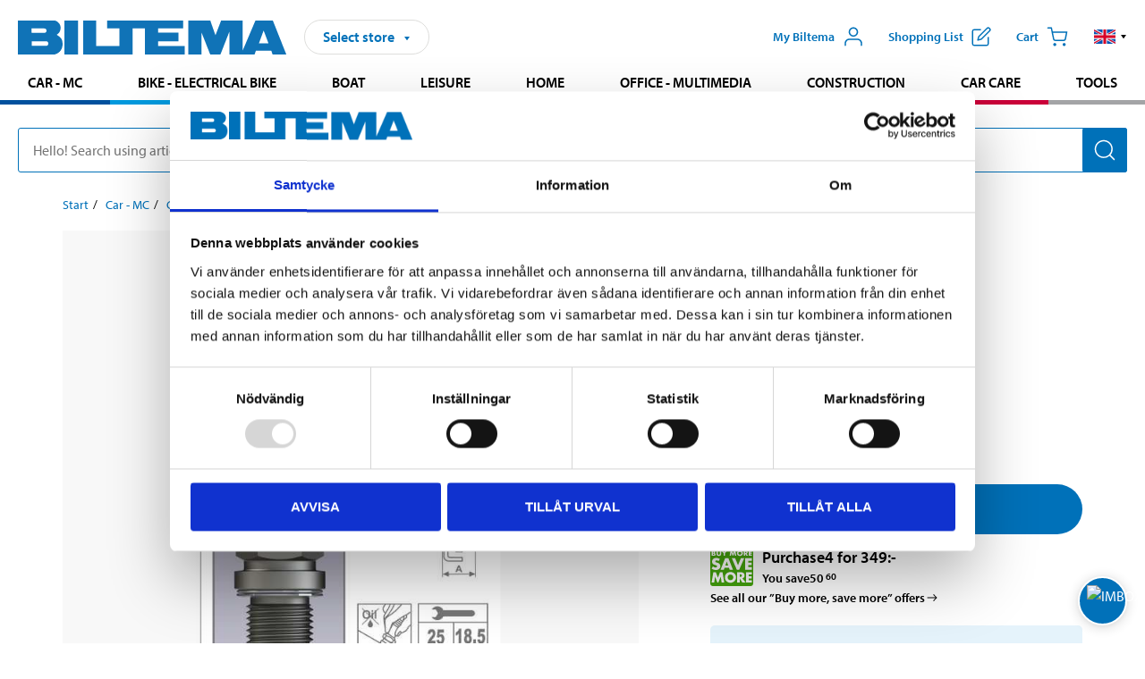

--- FILE ---
content_type: text/html; charset=utf-8
request_url: https://www.biltema.se/en-se/car---mc/car-spare-parts/ignition-parts/spark-plugs/spark-plug-p9-2000034079
body_size: 28650
content:

<!DOCTYPE html>
<!--[if IE]><html class="lt-ie10" lang="en"><![endif]-->
<!--[if !IE]><!-->
<html lang="en">
<!--<![endif]-->

<head>
        <title>Spark plug P9 - Biltema.se</title>
        <meta name="description" content="Spark plug P9" />

    <meta charset="utf-8" />
    <meta content="IE=edge" http-equiv="X-UA-Compatible" />
    <meta name="viewport" content="width=device-width, initial-scale=1" />
    <meta name="biltema" content="BT20W22" />
    <meta name="version" content="4.0.0.18649" />
    <meta name="generated" content="2025-12-05 13:51:41" />
    <meta name="theme-color" content="#0071b9" />



    <script>
        var _imbox = _imbox || [];
        var dataLayer = [];
    </script>

    <script>
        var svgIcons = new XMLHttpRequest();
        svgIcons.open("GET", "/dist/img/svg/svgsprite.svg?v=4.0.0.18649", true);
        svgIcons.send();
        svgIcons.onload = function () {
            if (svgIcons.status < 200 || svgIcons.status >= 400) return;
            var insertSvg = function () { window.document.body.insertAdjacentHTML('afterbegin', '<div class="svg--hide">' + svgIcons.responseText + '</div>'); };
            if (window.document.body) insertSvg();
            else window.document.addEventListener('DOMContentLoaded', insertSvg);
        }
    </script>

    <!-- Google Tag Manager -->
    <script>
        (function(w,d,s,l,i){w[l]=w[l]||[];w[l].push({'gtm.start':
            new Date().getTime(),event:'gtm.js'});var f=d.getElementsByTagName(s)[0],
            j=d.createElement(s),dl=l!='dataLayer'?'&l='+l:'';j.async=true;j.src=
            'https://www.googletagmanager.com/gtm.js?id='+i+dl;f.parentNode.insertBefore(j,f);
        })(window,document,'script','dataLayer','GTM-MBNCJRDW');
    </script>
    <!-- End Google Tag Manager -->

    <script>
        function getCookieValue(cookieName) {
            const cookies = document.cookie.split('; ');
            for (let cookie of cookies) {
                const [name, value] = cookie.split('=');
                if (name === cookieName) {
                    return decodeURIComponent(value);
                }
            }
            return null;
        }
        try {
            const cookieValue = getCookieValue("biltema__user");
            if (cookieValue && cookieValue !== "") {
                const data = JSON.parse(cookieValue);
                window.dataLayer = window.dataLayer || [];
                window.dataLayer.push({
                    login_status: "logged in",
                    user_id: data.id,
                });
            } else {
                window.dataLayer = window.dataLayer || [];
                window.dataLayer.push({
                    login_status: "logged out",
                });
            }
        } catch (error) {
            console.log("An GA event error occurred:", error);
        }
    </script>

    
    
    <meta property="og:image" content="https://productimages.biltema.com/v1/Image/product/xlarge/2000034079/1" />
    <meta property="og:type" content="product" />
    <meta property="og:title" content="Spark plug P9" />
    <meta property="og:url" content="https://www.biltema.se/en-se/car---mc/car-spare-parts/ignition-parts/spark-plugs/spark-plug-p9-2000034079" />

    
    

    <link rel="preconnect" href="https://www.googletagmanager.com">
    <link rel="preconnect" href="https://use.typekit.net">
    <link rel="preconnect" href="https://checkout.biltema.com">
    <link rel="preconnect" href="https://shelflocation.biltema.com">
    <link rel="preconnect" href="https://stock.biltema.com">

    <link rel="preload" as="style" href="/dist/css/main.css?v=4.0.0.18649">
    <link rel="preload" as="style" href="https://use.typekit.net/ndd4sqw.css" crossorigin>
    <link rel="stylesheet" href="/dist/css/main.css?v=4.0.0.18649">
    <link rel="stylesheet" href="https://use.typekit.net/ndd4sqw.css" crossorigin>


<link rel="canonical" href="https://www.biltema.se/en-se/car---mc/car-spare-parts/ignition-parts/spark-plugs/spark-plug-p9-2000034079" /><link rel="alternate" href="https://www.biltema.se/en-se/car---mc/car-spare-parts/ignition-parts/spark-plugs/spark-plug-p9-2000034079" hreflang="en-se" />
<link rel="alternate" href="https://www.biltema.se/bil---mc/bilreservdelar/tanddelar/tandstift/tandstift-p9-2000034079" hreflang="sv-se" />
<link rel="alternate" href="https://www.biltema.dk/bil---mc/bilreservedele/tandings-og-gloderorsystem/tandror/tandror-p9-2000034079" hreflang="da-dk" />
<link rel="alternate" href="https://www.biltema.dk/en-dk/car---mc/car-spare-parts/ignition-parts/spark-plugs/spark-plug-p9-2000034079" hreflang="en-dk" />
<link rel="alternate" href="https://www.biltema.fi/autoilu---mp/auton-varaosat/sytytysosat/sytytystulpat/sytytystulppa-p9-2000034079" hreflang="fi-fi" />
<link rel="alternate" href="https://www.biltema.fi/en-fi/car---mc/car-spare-parts/ignition-parts/spark-plugs/spark-plug-p9-2000034079" hreflang="en-fi" />
<link rel="alternate" href="https://www.biltema.fi/sv-fi/bil---mc/bilreservdelar/tanddelar/tandstift/tandstift-p9-2000034079" hreflang="sv-fi" />
<link rel="alternate" href="https://www.biltema.no/bil---mc/bildeler/tenningsdeler/tennplugg/tennplugg-p9-2000034079" hreflang="nb-no" />
<link rel="alternate" href="https://www.biltema.no/en-no/car---mc/car-spare-parts/ignition-parts/spark-plugs/spark-plug-p9-2000034079" hreflang="en-no" />


    
    <link rel="stylesheet" href="/dist/css/productPage.1153022b59.min.css">

    <script>
        const pathname = window.location.pathname;
        const host = window.location.host;
        [
            "/da-dk",
            "/fi-fi",
            "/nb-no",
            "/sv-se"
        ].forEach((translationSubPath) => {
            const topLevelDomain = translationSubPath.slice(4, 6);
            if (pathname.slice(0, 6).toLowerCase() === translationSubPath && !host.endsWith(topLevelDomain) && !host.endsWith("com")) {
                window.location.replace(`https://${host.slice(0, host.length - 2)}${topLevelDomain}${pathname.slice(6)}`);
            }
        });
        [
            "/en-dk",
            "/en-fi",
            "/en-no",
            "/en-se",
            "/sv-fi",
        ].forEach((translationSubPath) => {
            const topLevelDomain = translationSubPath.slice(4, 6);
            if (pathname.slice(0, 6).toLowerCase() === translationSubPath && !host.endsWith(topLevelDomain) && !host.endsWith("com")) {
                window.location.replace(`https://${host.slice(0, host.length - 2)}${topLevelDomain}${translationSubPath}${pathname.slice(6)}`);
            }
        });
    </script>
<script>NS_CSM_td=274166378;NS_CSM_pd=275116664;NS_CSM_u="/clm10";NS_CSM_col="AAAAAAVBpWtHQOCXqhvdGv5YsbsLoLtfhew44opL9Qoz6oXTvGMYAa4tswbUWZhPnyzGK/12SWdJ/m9TnSC7lqy8r13D";</script><script type="text/javascript">function sendTimingInfoInit(){setTimeout(sendTimingInfo,0)}function sendTimingInfo(){var wp=window.performance;if(wp){var c1,c2,t;c1=wp.timing;if(c1){var cm={};cm.ns=c1.navigationStart;if((t=c1.unloadEventStart)>0)cm.us=t;if((t=c1.unloadEventEnd)>0)cm.ue=t;if((t=c1.redirectStart)>0)cm.rs=t;if((t=c1.redirectEnd)>0)cm.re=t;cm.fs=c1.fetchStart;cm.dls=c1.domainLookupStart;cm.dle=c1.domainLookupEnd;cm.cs=c1.connectStart;cm.ce=c1.connectEnd;if((t=c1.secureConnectionStart)>0)cm.scs=t;cm.rqs=c1.requestStart;cm.rss=c1.responseStart;cm.rse=c1.responseEnd;cm.dl=c1.domLoading;cm.di=c1.domInteractive;cm.dcls=c1.domContentLoadedEventStart;cm.dcle=c1.domContentLoadedEventEnd;cm.dc=c1.domComplete;if((t=c1.loadEventStart)>0)cm.ls=t;if((t=c1.loadEventEnd)>0)cm.le=t;cm.tid=NS_CSM_td;cm.pid=NS_CSM_pd;cm.ac=NS_CSM_col;var xhttp=new XMLHttpRequest();if(xhttp){var JSON=JSON||{};JSON.stringify=JSON.stringify||function(ob){var t=typeof(ob);if(t!="object"||ob===null){if(t=="string")ob='"'+ob+'"';return String(ob);}else{var n,v,json=[],arr=(ob&&ob.constructor==Array);for(n in ob){v=ob[n];t=typeof(v);if(t=="string")v='"'+v+'"';else if(t=="object"&&v!==null)v=JSON.stringify(v);json.push((arr?"":'"'+n+'":')+String(v));}return(arr?"[":"{")+String(json)+(arr?"]":"}");}};xhttp.open("POST",NS_CSM_u,true);xhttp.send(JSON.stringify(cm));}}}}if(window.addEventListener)window.addEventListener("load",sendTimingInfoInit,false);else if(window.attachEvent)window.attachEvent("onload",sendTimingInfoInit);else window.onload=sendTimingInfoInit;</script></head>

<body>
    <!-- Google Tag Manager (noscript) -->
    <noscript>
        <iframe src="https://www.googletagmanager.com/ns.html?id=GTM-MBNCJRDW" accesskey=""height="0" width="0" style="display:none;visibility:hidden"></iframe>
    </noscript>
    <!-- End Google Tag Manager (noscript) -->

    <div href="#react__bypassblock" id="react__bypassblock" class="bypassblock"></div>

    <div id="overlay-root" tabindex="-1" id="react__bypassblock"></div>
    <div id="everything-sticky" tabindex="-1"></div>
    <div id="modal-root" tabindex="-1"></div>
    <div id="react__alert" tabindex="-1"></div>
    
    <input tabindex="-1" type="hidden" id="react__config__field"
           data-version="4.0.0.18649"
           data-currencysymbol=":-"
           data-marketindex="1"
           data-marketlanguage="en"
           data-locale="en-SE"
           data-currency="SEK"
           data-imagesbaseurl="https://productimages.biltema.com/v1/image/"
           data-imagesarticlebaseurl="https://productimages.biltema.com/v1/image/article/"
           data-imagesproductbaseurl="https://productimages.biltema.com/v1/image/product/"
           data-trackorderbaseurl="https://trackorder.biltema.com/v1/"
           data-stockbaseurl="https://stock.biltema.com/v1/stock/"
           data-shelfbaseurl="https://shelflocation.biltema.com/v2/ShelfLocation/"
           data-typeaheadbaseurl="https://find.biltema.com/v4/web/typeahead/"
           data-productsbaseurl="https://find.biltema.com/v1/web/products/"
           data-documentsbaseurl="https://docs.biltema.com/"
           data-friendsbaseurl="https://my.biltema.com/"
           data-articlebaseurl="https://articles.biltema.com/"
           data-pricingbaseurl="https://price.biltema.com/v2/"
           data-storesbaseurl="https://stores.biltema.com/v1"
           data-webshopstoreid="399"
           data-EnergyBadgeIds="6,7,8,9,10,11,12,43,44,45,46,48,49,50,55,56,57,58,61,63,70,71,72,73,74,79,80,81,83,84,88,89,90,91,92,93,94"
           data-shoppinglisturl="/en-se/shopping-list/"
           data-hasmybiltema="True"
           data-mybiltemarooturl="/en-se/my-biltema/"
           data-recommendationbaseurl="https://productrecommendations.biltema.com/v1"
           data-checkoutsiteurl="https://checkout.biltema.se/"
           data-checkoutbaseurl="https://checkout.biltema.com/"
           data-trackordersiteurl="https://trackorder.biltema.se/"
           data-payandcollectinformationpageurl="/en-se/about-biltema/customer-service/purchase-information/pay-and-collect/how-pay-and-collect-works/"
           data-haspayandcollect="True"
           data-searchlandingpage="/en-se/search-page/"
           data-rekopage="/en-se/search-for-car-spare-parts/"
           data-rekolandingpage="/en-se/car---mc/"
           data-mcCategory="/en-se/car---mc/mc/"
           data-trailerCategory=""
           data-caravanCategory="/en-se/leisure/caravans-and-mobile-homes/"
           data-rekobaseurl="https://reko.biltema.com/v1/Reko/"
           data-rekoapiurl="https://reko2.biltema.com/" 
           data-mybiltemaapiurl="https://my.biltema.com/"/>



    <span id="react__statetrigger" tabindex="-1"></span>
    <div class="header__container">
        <header role="banner" class="header">

            <button type="button" class="button__menu s__hide--on-tablet--large--up" aria-label="Menu alternatives" onClick="javascript:window.toggleMenu(true, '')">
                <svg class="icon icon__blue" aria-hidden="true">
                    <use xlink:href="#icon__hamburger"></use>
                </svg>
                <span class="s__visibility--hidden">Menu</span>
            </button>

            <a href="/en-se/" class="header__logo">
                <img src="/dist/img/logos/biltema-logo.svg" class="header__logo--img" alt="Biltema logo" />
            </a>


<div id="react__storeselector" class="s__noprint"></div>




<nav class="nav__features js__navfeaturemenu">
    <ul>
            <li id="myBiltemaTopMenuItem">
                <button class="button" type="button" onclick="javascript:window.toggleMyBiltemaOverview(true);"
                    aria-label="Open My Biltema menu">
                    <span
                        class="s__show--on-desktop--small--up button__copy--left margin__bottom--auto">My Biltema</span>
                    <span class="s__show--on-desktop--small--up button__copy--left s__loggedin s__hide">
                        <span class="s__login__message">
                            Welcome
                        </span>
                        <!--  -->
                    </span>
                    <svg class="icon__m icon__blue margin__bottom--auto" aria-hidden="true">
                        <use xlink:href="#icon__user"></use>
                    </svg>
                </button>
            </li>

            <li>
                <button type="button" onclick="javascript:window.toggleMyBiltemaWishList(true);"
                    title="Show shopping list"
                    aria-label="Show shopping list">
                    <span
                        class="s__show--on-desktop--small--up button__copy--left margin__bottom--auto">Shopping list</span>
                    <svg class="icon__m icon__blue margin__bottom--auto" aria-hidden="true">
                        <use xlink:href="#icon__add-to-list"></use>
                        <span class="s__hide icon__itemindicator icon__itemindicator--grey" id="wishlistIndicator"></span>
                    </svg>
                </button>
            </li>

        <li>
            <button type="button" onclick="javascript:window.toggleCart(true);"
                aria-label="Cart">
                <span
                    class="s__show--on-desktop--small--up button__copy--left margin__bottom--auto">Cart</span>
                <svg class="icon__m icon__blue margin__bottom--auto" aria-hidden="true">
                    <use xlink:href="#icon__cart"></use>
                    <span class="s__hide icon__itemindicator icon__itemindicator--grey" id="cartIndicator"></span>
                </svg>
            </button>
        </li>



    <li class="lang__selector--desktop s__show--on-tablet--large--up">
        <a href="javascript:void(0);" title="Selected language: English (Sweden)" class="js__navfeature--toggle" role="button" aria-label="Selected language: English (Sweden), click to select from accessible languages">
            <svg class="icon" aria-label="Selected language: English (Sweden)">
                <use xlink:href="#icon__flag--EN"></use>
            </svg>
            <svg class="icon__right icon__xxs icon__black" aria-hidden="true">
                <use xlink:href="#icon__arrow--rounded"></use>
            </svg>
        </a>
        <div class="js__navfeature--dropdown langselector--dropdown">
            <ul>
                    <li>
                        <a href="/bil---mc/bilreservdelar/tanddelar/tandstift/tandstift-p9-2000034079" title="Select language: Svenska (Sverige)">
                            <svg class="icon icon__left" aria-label="Select language: Svenska (Sverige)">
                                <use xlink:href="#icon__flag--SV"></use>
                            </svg>
                            <span>Svenska (Sverige)</span>
                        </a>
                    </li>
                    <li>
                        <a href="/en-se/car---mc/car-spare-parts/ignition-parts/spark-plugs/spark-plug-p9-2000034079" title="Select language: English (Sweden)">
                            <svg class="icon icon__left" aria-label="Select language: English (Sweden)">
                                <use xlink:href="#icon__flag--EN"></use>
                            </svg>
                            <span>English (Sweden)</span>
                        </a>
                    </li>
            </ul>
        </div>
    </li>

    </ul>
</nav>


<div id="react__menu__cart"></div>
<div id="react__menu__mybiltema__overview"></div>
<div id="react__menu__mybiltema__wishlist"></div>
<div id="react__menu__storeSelector"></div>
<div id="react__menu__highlight"></div>

        </header>
    </div>

    <div id="react__mainmenu" class="relative">
        <div class="nav__container s__show--on-tablet--large--up js__menu">
            <nav class="nav__main ">

                <div class="nav__actions s__hide--on-tablet--large--up">
                    <button type="button" class="button__close button__right js__menu--close" aria-label="Close menu">
                        <svg class="icon__s icon__left" aria-hidden="true">
                            <use xlink:href="#icon__close"></use>
                        </svg>
                        <span>Close</span>
                    </button>
                </div>



    <ul role="menu" class="nav__menu nav__menu--initial">
            <li role="menuitem" class="border-color--car--mc">
                <a href="/en-se/car---mc/">Car - MC</a>
            </li>
            <li role="menuitem" class="border-color--bike">
                <a href="/en-se/bike-electrical-bike/">Bike - Electrical bike</a>
            </li>
            <li role="menuitem" class="border-color--boat">
                <a href="/en-se/boat/">Boat</a>
            </li>
            <li role="menuitem" class="border-color--leisure">
                <a href="/en-se/leisure/">Leisure</a>
            </li>
            <li role="menuitem" class="border-color--home">
                <a href="/en-se/home/">Home</a>
            </li>
            <li role="menuitem" class="border-color--office">
                <a href="/en-se/office---technology/">Office - Multimedia</a>
            </li>
            <li role="menuitem" class="border-color--construction">
                <a href="/en-se/construction/">Construction</a>
            </li>
            <li role="menuitem" class="border-color--carcare">
                <a href="/en-se/car-care/">Car care</a>
            </li>
            <li role="menuitem" class="border-color--tools">
                <a href="/en-se/tools/">Tools</a>
            </li>
    </ul>






    <div class="s__hide--on-tablet--large--up langselector--mobile langselector--in-menu">

        <a href="#" title="Selected language: English (Sweden)" class="js__dropdown--toggle langselector__button" role="button" aria-label="Selected language: English (Sweden), click to select from accessible languages">
            <div class="langselector__headline">
                Select language:
            </div>

            <div class="langselector__selected s__show--on-mobile--medium--up">
                English (Sweden)
            </div>

            <svg class="icon icon__m" aria-label="Select language: English (Sweden)">
                <use xlink:href="#icon__flag--EN"></use>
            </svg>
            <svg class="icon__right icon__xxs icon__black" aria-hidden="true">
                <use xlink:href="#icon__arrow--rounded"></use>
            </svg>
        </a>

        <div class="js__dropdown s__expandable">
            <ul class="langselector__list">
                    <li>
                        <a href="/bil---mc/bilreservdelar/tanddelar/tandstift/tandstift-p9-2000034079" title="Select language: Svenska (Sverige)">
                            <svg class="icon icon__left" aria-label="Select language: Svenska (Sverige)">
                                <use xlink:href="#icon__flag--SV"></use>
                            </svg>
                            <span>Svenska (Sverige)</span>
                        </a>
                    </li>
                    <li>
                        <a href="/en-se/car---mc/car-spare-parts/ignition-parts/spark-plugs/spark-plug-p9-2000034079" title="Select language: English (Sweden)">
                            <svg class="icon icon__left" aria-label="Select language: English (Sweden)">
                                <use xlink:href="#icon__flag--EN"></use>
                            </svg>
                            <span>English (Sweden)</span>
                        </a>
                    </li>
            </ul>
        </div>
    </div>





                


    <ul role="menu" class="nav__support--strong s__hide--on-tablet--large--up">
            <li role="menuitem">
                <a href="/en-se/about-biltema/customer-service/services-and-offers/presentkort/" title="Buy  Biltema gift card – valid  in stores">Gift card</a>
            </li>
            <li role="menuitem">
                <a href="/en-se/about-biltema/customer-service/purchase-information/pay-and-collect/how-pay-and-collect-works/" title="Use Pay &amp; Collect – order online and pick up at your local Biltema store">Pay &amp; Collect</a>
            </li>
            <li role="menuitem">
                <a href="/en-se/about-biltema/biltema-cafe/" title="Visit Biltema Café – view our menu and opening hours">Biltema Caf&#233;</a>
            </li>
            <li role="menuitem">
                <a href="/en-se/news-and-inspiration/" title="Read the latest Biltema news, tips and inspirational content">News and inspiration</a>
            </li>
            <li role="menuitem">
                <a href="/en-se/about-biltema/customer-service/" title="Contact Biltema customer service – frequently asked questions and support">Customer service</a>
            </li>
            <li role="menuitem">
                <a href="javascript:window.toggleManageCookies();" title="Manage your cookie preferences on Biltema’s website">Cookie settings</a>
            </li>
            <li role="menuitem">
                <a href="/en-se/about-biltema/sustainability/" title="Learn about Biltema’s sustainability initiatives and environmental efforts">Sustainability</a>
            </li>
    </ul>



                





            </nav>
        </div>
    </div>

    <div class="quicksearch__target" id="react__quicksearch">
        <div class="quicksearch__temporary-wrapper">
            <div class="quicksearch__container">
            <div>
                <div role="search" class="quicksearch">
                    <input type="search" class="quicksearch__input" data-placeholderdesktop="Hello! Search using article number, registration number, OE number or free text." data-placeholdermobile="Search using art. no, reg. no or free text." placeholder="" value="" aria-labellby="searchbutton" />
                    <button id="searchbutton" type="button" class="button__search button__solid--blue" aria-label="Search for products and product categories">
                        <svg class="icon icon__white" aria-hidden="true">
                            <use xlink:href="#icon__search"></use>
                        </svg>
                        <span class="s__visibility--hidden">Search</span>
                    </button>
                </div>
            </div>
        </div>
        </div>
    </div>

        <div id="react__largeSiteAlert"></div>
            <div id="react__imboxtrigger" class="imbox"></div>

    <main id="react__maincontent" tabindex="-1">
        





<script>
    window.productData = window.productData || {"mainImageUrl":"https://productimages.biltema.com/v1/Image/product/xlarge/2000034079/1","mainLargeImageUrl":"https://productimages.biltema.com/v1/Image/product/xxlarge/2000034079/1","variations":[{"name":"Spark plug P9","articleNumber":"7553","articleNumberFriendlyName":"75-53","priceIncVAT":99.900000000,"discountPageUrl":"/en-se/price-offers/kop-fler-spara-mer/","priceExVAT":79.920000000,"imageUrl":"https://productimages.biltema.com/v1/Image/article/large/7553/1","imageUrlSmall":"https://productimages.biltema.com/v1/Image/article/small/7553/1","imageUrlMedium":"https://productimages.biltema.com/v1/Image/article/medium/7553/1","imageUrlLarge":"https://productimages.biltema.com/v1/Image/article/large/7553/1","imageUrlXLarge":"https://productimages.biltema.com/v1/Image/article/xlarge/7553/1","imageUrlAppXLarge":"https://productimages.biltema.com/v1/Image/app/article/xlarge/7553/1","imageUrlXXLarge":"https://productimages.biltema.com/v1/Image/article/xxlarge/7553/1","unitPrice":99.9,"unit":null,"isOtherUnitMain":false,"hasUnitPrice":false,"hasMultiPrice":true,"technicalProperties":[],"discounts":[{"price":349.0,"quantity":4.0,"articleId":7553,"isMixAndMatch":false,"articles":null}],"discountBundles":[],"previousPrice":0.000000000,"isPriceReduced":false,"isClearanceSale":false,"isMixAndMatch":false,"isWarranty":false,"warranty":0,"description":null,"badges":{"badges":null,"energyBadges":null,"ordinaryBadges":null,"isMultiPrice":true,"isNews":false,"isPriceReduced":false,"isClearanceSale":false,"isWarranty":false,"isTested":false,"warranty":0,"articleNumber":"7553"},"isEnergyDeclarationVariation":false,"isReko":true,"isRekoUniversal":false,"isChemicalClassified":false,"chemicalClassification":null,"categoryHierarchy":"Car - MC/Car spares/Ignition parts","valueAddedServices":[],"replacedBy":null,"mainUnit":"piece","isUnitPriceMainPresentationPrice":false,"analyticsProductEntity":{"id":"7553","name":"Spark plug P9","price":"99,900000000","categoryHierarchy":"Car - MC/Car spares/Ignition parts","categories":["Car - MC","Car spares","Ignition parts"]},"isPhasedOut":false,"promotionIsPriceReducedStartDate":null,"promotionIsPriceReducedStopDate":null}],"variationGroups":[],"biltemaCardImageUrl":null,"biltemaCardCalloutText":null,"biltemaCardReadMoreUrl":null,"biltemaCardReadMoreUrlText":null,"biltemaCardReadAutomaticShowThreshold":0,"biltemaCardShouldShowOnGlobalLevel":false,"hasTestedArticle":false,"technicalProperties":[{"propertyId":10359,"name":"Fuel","value":"Petrol","unit":null,"additionalFreetextValue":"","isHeader":"false"},{"propertyId":10766,"name":"Thread length","value":"19","unit":"mm","additionalFreetextValue":"","isHeader":"false"},{"propertyId":10503,"name":"Type","value":"Iridium middle electrode","unit":null,"additionalFreetextValue":"","isHeader":"false"},{"propertyId":11421,"name":"Electrode spacing","value":"0,8","unit":"mm","additionalFreetextValue":"","isHeader":"false"},{"propertyId":11422,"name":"Pole number","value":"1","unit":"pcs","additionalFreetextValue":"","isHeader":"false"}],"singleArticle":{"name":"Spark plug P9","articleNumber":"7553","articleNumberFriendlyName":"75-53","priceIncVAT":99.900000000,"discountPageUrl":"/en-se/price-offers/kop-fler-spara-mer/","priceExVAT":79.920000000,"imageUrl":"https://productimages.biltema.com/v1/Image/article/large/7553/1","imageUrlSmall":"https://productimages.biltema.com/v1/Image/article/small/7553/1","imageUrlMedium":"https://productimages.biltema.com/v1/Image/article/medium/7553/1","imageUrlLarge":"https://productimages.biltema.com/v1/Image/article/large/7553/1","imageUrlXLarge":"https://productimages.biltema.com/v1/Image/article/xlarge/7553/1","imageUrlAppXLarge":"https://productimages.biltema.com/v1/Image/app/article/xlarge/7553/1","imageUrlXXLarge":"https://productimages.biltema.com/v1/Image/article/xxlarge/7553/1","unitPrice":99.9,"unit":null,"isOtherUnitMain":false,"hasUnitPrice":false,"hasMultiPrice":true,"technicalProperties":[],"discounts":[{"price":349.0,"quantity":4.0,"articleId":7553,"isMixAndMatch":false,"articles":null}],"discountBundles":[],"previousPrice":0.000000000,"isPriceReduced":false,"isClearanceSale":false,"isMixAndMatch":false,"isWarranty":false,"warranty":0,"description":null,"badges":{"badges":null,"energyBadges":null,"ordinaryBadges":null,"isMultiPrice":true,"isNews":false,"isPriceReduced":false,"isClearanceSale":false,"isWarranty":false,"isTested":false,"warranty":0,"articleNumber":"7553"},"isEnergyDeclarationVariation":false,"isReko":true,"isRekoUniversal":false,"isChemicalClassified":false,"chemicalClassification":null,"categoryHierarchy":"Car - MC/Car spares/Ignition parts","valueAddedServices":[],"replacedBy":null,"mainUnit":"piece","isUnitPriceMainPresentationPrice":false,"analyticsProductEntity":{"id":"7553","name":"Spark plug P9","price":"99,900000000","categoryHierarchy":"Car - MC/Car spares/Ignition parts","categories":["Car - MC","Car spares","Ignition parts"]},"isPhasedOut":false,"promotionIsPriceReducedStartDate":null,"promotionIsPriceReducedStopDate":null},"firstArticleChild":"7553","upSell":{"name":"Related products","sectionText":null,"relatedEntries":[{"name":"Spark plug P4","articleNumber":"7548","articleNumberFriendlyName":"75-48","imageUrl":"https://productimages.biltema.com/v1/Image/product/large/2000031965/1","imageUrlSmall":"https://productimages.biltema.com/v1/Image/product/small/2000031965/1","imageUrlMedium":"https://productimages.biltema.com/v1/Image/product/medium/2000031965/1","imageUrlLarge":"https://productimages.biltema.com/v1/Image/product/large/2000031965/1","imageUrlXLarge":"https://productimages.biltema.com/v1/Image/product/xlarge/2000031965/1","imageUrlAppXLarge":"https://productimages.biltema.com/v1/Image/app/article/xlarge/2000031965/1","imageUrlXXLarge":"https://productimages.biltema.com/v1/Image/product/xxlarge/2000031965/1","url":"/en-se/car---mc/car-spare-parts/ignition-parts/spark-plugs/spark-plug-p4-2000031965","relatedEntryType":null,"priceIncVAT":"99,90","priceSuffix":":-","isSingleArticle":true,"hasMultiPrice":true,"isPriceReduced":false,"isClearanceSale":false,"previousPrice":0.000000000,"isFromPrice":false,"isTested":false,"testedComment":null,"discounts":[{"price":349.0,"quantity":4.0,"articleId":7548,"isMixAndMatch":false,"articles":null}],"badges":{"badges":null,"energyBadges":null,"ordinaryBadges":null,"isMultiPrice":true,"isNews":false,"isPriceReduced":false,"isClearanceSale":false,"isWarranty":false,"isTested":false,"warranty":0,"articleNumber":"7548"},"relatedEntryGroup":0,"analyticsProductEntity":{"id":"7548","name":"Spark plug P4","price":"99,900000000","categoryHierarchy":"Car - MC/Car spares/Ignition parts","categories":["Car - MC","Car spares","Ignition parts"]},"description":null},{"name":"Spark plug A-line 2","articleNumber":"752","articleNumberFriendlyName":"75-2","imageUrl":"https://productimages.biltema.com/v1/Image/product/large/2000027380/1","imageUrlSmall":"https://productimages.biltema.com/v1/Image/product/small/2000027380/1","imageUrlMedium":"https://productimages.biltema.com/v1/Image/product/medium/2000027380/1","imageUrlLarge":"https://productimages.biltema.com/v1/Image/product/large/2000027380/1","imageUrlXLarge":"https://productimages.biltema.com/v1/Image/product/xlarge/2000027380/1","imageUrlAppXLarge":"https://productimages.biltema.com/v1/Image/app/article/xlarge/2000027380/1","imageUrlXXLarge":"https://productimages.biltema.com/v1/Image/product/xxlarge/2000027380/1","url":"/en-se/car---mc/car-spare-parts/ignition-parts/spark-plugs/spark-plug-a-line-2-2000027380","relatedEntryType":null,"priceIncVAT":"42,90","priceSuffix":":-","isSingleArticle":true,"hasMultiPrice":true,"isPriceReduced":false,"isClearanceSale":false,"previousPrice":0.000000000,"isFromPrice":false,"isTested":false,"testedComment":null,"discounts":[{"price":145.0,"quantity":4.0,"articleId":752,"isMixAndMatch":false,"articles":null}],"badges":{"badges":null,"energyBadges":null,"ordinaryBadges":null,"isMultiPrice":true,"isNews":false,"isPriceReduced":false,"isClearanceSale":false,"isWarranty":false,"isTested":false,"warranty":0,"articleNumber":"752"},"relatedEntryGroup":0,"analyticsProductEntity":{"id":"752","name":"Spark plug A-line 2","price":"42,900000000","categoryHierarchy":"Car - MC/Car spares/Ignition parts","categories":["Car - MC","Car spares","Ignition parts"]},"description":null},{"name":"Spark plug P6","articleNumber":"7550","articleNumberFriendlyName":"75-50","imageUrl":"https://productimages.biltema.com/v1/Image/product/large/2000031966/1","imageUrlSmall":"https://productimages.biltema.com/v1/Image/product/small/2000031966/1","imageUrlMedium":"https://productimages.biltema.com/v1/Image/product/medium/2000031966/1","imageUrlLarge":"https://productimages.biltema.com/v1/Image/product/large/2000031966/1","imageUrlXLarge":"https://productimages.biltema.com/v1/Image/product/xlarge/2000031966/1","imageUrlAppXLarge":"https://productimages.biltema.com/v1/Image/app/article/xlarge/2000031966/1","imageUrlXXLarge":"https://productimages.biltema.com/v1/Image/product/xxlarge/2000031966/1","url":"/en-se/car---mc/car-spare-parts/ignition-parts/spark-plugs/spark-plug-p6-2000031966","relatedEntryType":null,"priceIncVAT":"99,90","priceSuffix":":-","isSingleArticle":true,"hasMultiPrice":true,"isPriceReduced":false,"isClearanceSale":false,"previousPrice":0.000000000,"isFromPrice":false,"isTested":false,"testedComment":null,"discounts":[{"price":349.0,"quantity":4.0,"articleId":7550,"isMixAndMatch":false,"articles":null}],"badges":{"badges":null,"energyBadges":null,"ordinaryBadges":null,"isMultiPrice":true,"isNews":false,"isPriceReduced":false,"isClearanceSale":false,"isWarranty":false,"isTested":false,"warranty":0,"articleNumber":"7550"},"relatedEntryGroup":0,"analyticsProductEntity":{"id":"7550","name":"Spark plug P6","price":"99,900000000","categoryHierarchy":"Car - MC/Car spares/Ignition parts","categories":["Car - MC","Car spares","Ignition parts"]},"description":null},{"name":"Spark plug socket set","articleNumber":"10980","articleNumberFriendlyName":"10-980","imageUrl":"https://productimages.biltema.com/v1/Image/product/large/2000016826/1","imageUrlSmall":"https://productimages.biltema.com/v1/Image/product/small/2000016826/1","imageUrlMedium":"https://productimages.biltema.com/v1/Image/product/medium/2000016826/1","imageUrlLarge":"https://productimages.biltema.com/v1/Image/product/large/2000016826/1","imageUrlXLarge":"https://productimages.biltema.com/v1/Image/product/xlarge/2000016826/1","imageUrlAppXLarge":"https://productimages.biltema.com/v1/Image/app/article/xlarge/2000016826/1","imageUrlXXLarge":"https://productimages.biltema.com/v1/Image/product/xxlarge/2000016826/1","url":"/en-se/car---mc/car-spare-parts/ignition-parts/spark-plugs/spark-plug-socket-set-2000016826","relatedEntryType":null,"priceIncVAT":"145","priceSuffix":":-","isSingleArticle":true,"hasMultiPrice":false,"isPriceReduced":false,"isClearanceSale":false,"previousPrice":0.000000000,"isFromPrice":false,"isTested":false,"testedComment":null,"discounts":[],"badges":{"badges":null,"energyBadges":null,"ordinaryBadges":null,"isMultiPrice":false,"isNews":false,"isPriceReduced":false,"isClearanceSale":false,"isWarranty":false,"isTested":false,"warranty":1,"articleNumber":"10980"},"relatedEntryGroup":0,"analyticsProductEntity":{"id":"10980","name":"Spark plug socket set","price":"145,000000000","categoryHierarchy":"Car - MC/Car spares/Ignition parts","categories":["Car - MC","Car spares","Ignition parts"]},"description":null},{"name":"Spark plug A-line 40","articleNumber":"7540","articleNumberFriendlyName":"75-40","imageUrl":"https://productimages.biltema.com/v1/Image/product/large/2000027460/1","imageUrlSmall":"https://productimages.biltema.com/v1/Image/product/small/2000027460/1","imageUrlMedium":"https://productimages.biltema.com/v1/Image/product/medium/2000027460/1","imageUrlLarge":"https://productimages.biltema.com/v1/Image/product/large/2000027460/1","imageUrlXLarge":"https://productimages.biltema.com/v1/Image/product/xlarge/2000027460/1","imageUrlAppXLarge":"https://productimages.biltema.com/v1/Image/app/article/xlarge/2000027460/1","imageUrlXXLarge":"https://productimages.biltema.com/v1/Image/product/xxlarge/2000027460/1","url":"/en-se/car---mc/car-spare-parts/ignition-parts/spark-plugs/spark-plug-a-line-40-2000027460","relatedEntryType":null,"priceIncVAT":"74,90","priceSuffix":":-","isSingleArticle":true,"hasMultiPrice":true,"isPriceReduced":false,"isClearanceSale":false,"previousPrice":0.000000000,"isFromPrice":false,"isTested":false,"testedComment":null,"discounts":[{"price":269.0,"quantity":4.0,"articleId":7540,"isMixAndMatch":false,"articles":null}],"badges":{"badges":null,"energyBadges":null,"ordinaryBadges":null,"isMultiPrice":true,"isNews":false,"isPriceReduced":false,"isClearanceSale":false,"isWarranty":false,"isTested":false,"warranty":0,"articleNumber":"7540"},"relatedEntryGroup":0,"analyticsProductEntity":{"id":"7540","name":"Spark plug A-line 40","price":"74,900000000","categoryHierarchy":"Car - MC/Car spares/Ignition parts","categories":["Car - MC","Car spares","Ignition parts"]},"description":null},{"name":"Spark plug P3","articleNumber":"7547","articleNumberFriendlyName":"75-47","imageUrl":"https://productimages.biltema.com/v1/Image/product/large/2000031964/1","imageUrlSmall":"https://productimages.biltema.com/v1/Image/product/small/2000031964/1","imageUrlMedium":"https://productimages.biltema.com/v1/Image/product/medium/2000031964/1","imageUrlLarge":"https://productimages.biltema.com/v1/Image/product/large/2000031964/1","imageUrlXLarge":"https://productimages.biltema.com/v1/Image/product/xlarge/2000031964/1","imageUrlAppXLarge":"https://productimages.biltema.com/v1/Image/app/article/xlarge/2000031964/1","imageUrlXXLarge":"https://productimages.biltema.com/v1/Image/product/xxlarge/2000031964/1","url":"/en-se/car---mc/car-spare-parts/ignition-parts/spark-plugs/spark-plug-p3-2000031964","relatedEntryType":null,"priceIncVAT":"99,90","priceSuffix":":-","isSingleArticle":true,"hasMultiPrice":true,"isPriceReduced":false,"isClearanceSale":false,"previousPrice":0.000000000,"isFromPrice":false,"isTested":false,"testedComment":null,"discounts":[{"price":369.0,"quantity":4.0,"articleId":7547,"isMixAndMatch":false,"articles":null}],"badges":{"badges":null,"energyBadges":null,"ordinaryBadges":null,"isMultiPrice":true,"isNews":false,"isPriceReduced":false,"isClearanceSale":false,"isWarranty":false,"isTested":false,"warranty":0,"articleNumber":"7547"},"relatedEntryGroup":0,"analyticsProductEntity":{"id":"7547","name":"Spark plug P3","price":"99,900000000","categoryHierarchy":"Car - MC/Car spares/Ignition parts","categories":["Car - MC","Car spares","Ignition parts"]},"description":null},{"name":"Spark plug P2","articleNumber":"7546","articleNumberFriendlyName":"75-46","imageUrl":"https://productimages.biltema.com/v1/Image/product/large/2000031963/1","imageUrlSmall":"https://productimages.biltema.com/v1/Image/product/small/2000031963/1","imageUrlMedium":"https://productimages.biltema.com/v1/Image/product/medium/2000031963/1","imageUrlLarge":"https://productimages.biltema.com/v1/Image/product/large/2000031963/1","imageUrlXLarge":"https://productimages.biltema.com/v1/Image/product/xlarge/2000031963/1","imageUrlAppXLarge":"https://productimages.biltema.com/v1/Image/app/article/xlarge/2000031963/1","imageUrlXXLarge":"https://productimages.biltema.com/v1/Image/product/xxlarge/2000031963/1","url":"/en-se/car---mc/car-spare-parts/ignition-parts/spark-plugs/spark-plug-p2-2000031963","relatedEntryType":null,"priceIncVAT":"99,90","priceSuffix":":-","isSingleArticle":true,"hasMultiPrice":true,"isPriceReduced":false,"isClearanceSale":false,"previousPrice":0.000000000,"isFromPrice":false,"isTested":false,"testedComment":null,"discounts":[{"price":349.0,"quantity":4.0,"articleId":7546,"isMixAndMatch":false,"articles":null}],"badges":{"badges":null,"energyBadges":null,"ordinaryBadges":null,"isMultiPrice":true,"isNews":false,"isPriceReduced":false,"isClearanceSale":false,"isWarranty":false,"isTested":false,"warranty":0,"articleNumber":"7546"},"relatedEntryGroup":0,"analyticsProductEntity":{"id":"7546","name":"Spark plug P2","price":"99,900000000","categoryHierarchy":"Car - MC/Car spares/Ignition parts","categories":["Car - MC","Car spares","Ignition parts"]},"description":null},{"name":"Spark plug A-line 28","articleNumber":"7528","articleNumberFriendlyName":"75-28","imageUrl":"https://productimages.biltema.com/v1/Image/product/large/2000026296/1","imageUrlSmall":"https://productimages.biltema.com/v1/Image/product/small/2000026296/1","imageUrlMedium":"https://productimages.biltema.com/v1/Image/product/medium/2000026296/1","imageUrlLarge":"https://productimages.biltema.com/v1/Image/product/large/2000026296/1","imageUrlXLarge":"https://productimages.biltema.com/v1/Image/product/xlarge/2000026296/1","imageUrlAppXLarge":"https://productimages.biltema.com/v1/Image/app/article/xlarge/2000026296/1","imageUrlXXLarge":"https://productimages.biltema.com/v1/Image/product/xxlarge/2000026296/1","url":"/en-se/car---mc/car-spare-parts/ignition-parts/spark-plugs/spark-plug-a-line-28-2000026296","relatedEntryType":null,"priceIncVAT":"42,90","priceSuffix":":-","isSingleArticle":true,"hasMultiPrice":true,"isPriceReduced":false,"isClearanceSale":false,"previousPrice":0.000000000,"isFromPrice":false,"isTested":false,"testedComment":null,"discounts":[{"price":145.0,"quantity":4.0,"articleId":7528,"isMixAndMatch":false,"articles":null}],"badges":{"badges":null,"energyBadges":null,"ordinaryBadges":null,"isMultiPrice":true,"isNews":false,"isPriceReduced":false,"isClearanceSale":false,"isWarranty":false,"isTested":false,"warranty":0,"articleNumber":"7528"},"relatedEntryGroup":0,"analyticsProductEntity":{"id":"7528","name":"Spark plug A-line 28","price":"42,900000000","categoryHierarchy":"Car - MC/Car spares/Ignition parts","categories":["Car - MC","Car spares","Ignition parts"]},"description":null},{"name":"Spark plug P7","articleNumber":"7551","articleNumberFriendlyName":"75-51","imageUrl":"https://productimages.biltema.com/v1/Image/product/large/2000031967/1","imageUrlSmall":"https://productimages.biltema.com/v1/Image/product/small/2000031967/1","imageUrlMedium":"https://productimages.biltema.com/v1/Image/product/medium/2000031967/1","imageUrlLarge":"https://productimages.biltema.com/v1/Image/product/large/2000031967/1","imageUrlXLarge":"https://productimages.biltema.com/v1/Image/product/xlarge/2000031967/1","imageUrlAppXLarge":"https://productimages.biltema.com/v1/Image/app/article/xlarge/2000031967/1","imageUrlXXLarge":"https://productimages.biltema.com/v1/Image/product/xxlarge/2000031967/1","url":"/en-se/car---mc/car-spare-parts/ignition-parts/spark-plugs/spark-plug-p7-2000031967","relatedEntryType":null,"priceIncVAT":"99,90","priceSuffix":":-","isSingleArticle":true,"hasMultiPrice":true,"isPriceReduced":false,"isClearanceSale":false,"previousPrice":0.000000000,"isFromPrice":false,"isTested":false,"testedComment":null,"discounts":[{"price":349.0,"quantity":4.0,"articleId":7551,"isMixAndMatch":false,"articles":null}],"badges":{"badges":null,"energyBadges":null,"ordinaryBadges":null,"isMultiPrice":true,"isNews":false,"isPriceReduced":false,"isClearanceSale":false,"isWarranty":false,"isTested":false,"warranty":0,"articleNumber":"7551"},"relatedEntryGroup":0,"analyticsProductEntity":{"id":"7551","name":"Spark plug P7","price":"99,900000000","categoryHierarchy":"Car - MC/Car spares/Ignition parts","categories":["Car - MC","Car spares","Ignition parts"]},"description":null},{"name":"Spark plug DR15YP","articleNumber":"7542","articleNumberFriendlyName":"75-42","imageUrl":"https://productimages.biltema.com/v1/Image/product/large/2000025905/1","imageUrlSmall":"https://productimages.biltema.com/v1/Image/product/small/2000025905/1","imageUrlMedium":"https://productimages.biltema.com/v1/Image/product/medium/2000025905/1","imageUrlLarge":"https://productimages.biltema.com/v1/Image/product/large/2000025905/1","imageUrlXLarge":"https://productimages.biltema.com/v1/Image/product/xlarge/2000025905/1","imageUrlAppXLarge":"https://productimages.biltema.com/v1/Image/app/article/xlarge/2000025905/1","imageUrlXXLarge":"https://productimages.biltema.com/v1/Image/product/xxlarge/2000025905/1","url":"/en-se/car---mc/car-spare-parts/ignition-parts/spark-plugs/spark-plug-dr15yp-2000025905","relatedEntryType":null,"priceIncVAT":"74,90","priceSuffix":":-","isSingleArticle":true,"hasMultiPrice":true,"isPriceReduced":false,"isClearanceSale":false,"previousPrice":0.000000000,"isFromPrice":false,"isTested":false,"testedComment":null,"discounts":[{"price":269.0,"quantity":4.0,"articleId":7542,"isMixAndMatch":false,"articles":null}],"badges":{"badges":null,"energyBadges":null,"ordinaryBadges":null,"isMultiPrice":true,"isNews":false,"isPriceReduced":false,"isClearanceSale":false,"isWarranty":false,"isTested":false,"warranty":0,"articleNumber":"7542"},"relatedEntryGroup":0,"analyticsProductEntity":{"id":"7542","name":"Spark plug DR15YP","price":"74,900000000","categoryHierarchy":"Car - MC/Car spares/Ignition parts","categories":["Car - MC","Car spares","Ignition parts"]},"description":null},{"name":"Spark plug SFD85ILR","articleNumber":"7556","articleNumberFriendlyName":"75-56","imageUrl":"https://productimages.biltema.com/v1/Image/product/large/2000057645/1","imageUrlSmall":"https://productimages.biltema.com/v1/Image/product/small/2000057645/1","imageUrlMedium":"https://productimages.biltema.com/v1/Image/product/medium/2000057645/1","imageUrlLarge":"https://productimages.biltema.com/v1/Image/product/large/2000057645/1","imageUrlXLarge":"https://productimages.biltema.com/v1/Image/product/xlarge/2000057645/1","imageUrlAppXLarge":"https://productimages.biltema.com/v1/Image/app/article/xlarge/2000057645/1","imageUrlXXLarge":"https://productimages.biltema.com/v1/Image/product/xxlarge/2000057645/1","url":"/en-se/car---mc/car-spare-parts/ignition-parts/spark-plugs/spark-plug-sfd85ilr-2000057645","relatedEntryType":null,"priceIncVAT":"99,90","priceSuffix":":-","isSingleArticle":true,"hasMultiPrice":true,"isPriceReduced":false,"isClearanceSale":false,"previousPrice":0.000000000,"isFromPrice":false,"isTested":false,"testedComment":null,"discounts":[{"price":349.0,"quantity":4.0,"articleId":7556,"isMixAndMatch":false,"articles":null}],"badges":{"badges":null,"energyBadges":null,"ordinaryBadges":null,"isMultiPrice":true,"isNews":false,"isPriceReduced":false,"isClearanceSale":false,"isWarranty":false,"isTested":false,"warranty":0,"articleNumber":"7556"},"relatedEntryGroup":0,"analyticsProductEntity":{"id":"7556","name":"Spark plug SFD85ILR","price":"99,900000000","categoryHierarchy":"Car - MC/Car spares/Ignition parts","categories":["Car - MC","Car spares","Ignition parts"]},"description":null},{"name":"Spark plug A-line 24","articleNumber":"7524","articleNumberFriendlyName":"75-24","imageUrl":"https://productimages.biltema.com/v1/Image/product/large/2000026413/1","imageUrlSmall":"https://productimages.biltema.com/v1/Image/product/small/2000026413/1","imageUrlMedium":"https://productimages.biltema.com/v1/Image/product/medium/2000026413/1","imageUrlLarge":"https://productimages.biltema.com/v1/Image/product/large/2000026413/1","imageUrlXLarge":"https://productimages.biltema.com/v1/Image/product/xlarge/2000026413/1","imageUrlAppXLarge":"https://productimages.biltema.com/v1/Image/app/article/xlarge/2000026413/1","imageUrlXXLarge":"https://productimages.biltema.com/v1/Image/product/xxlarge/2000026413/1","url":"/en-se/car---mc/car-spare-parts/ignition-parts/spark-plugs/spark-plug-a-line-24-2000026413","relatedEntryType":null,"priceIncVAT":"42,90","priceSuffix":":-","isSingleArticle":true,"hasMultiPrice":true,"isPriceReduced":false,"isClearanceSale":false,"previousPrice":0.000000000,"isFromPrice":false,"isTested":false,"testedComment":null,"discounts":[{"price":145.0,"quantity":4.0,"articleId":7524,"isMixAndMatch":false,"articles":null}],"badges":{"badges":null,"energyBadges":null,"ordinaryBadges":null,"isMultiPrice":true,"isNews":false,"isPriceReduced":false,"isClearanceSale":false,"isWarranty":false,"isTested":false,"warranty":0,"articleNumber":"7524"},"relatedEntryGroup":0,"analyticsProductEntity":{"id":"7524","name":"Spark plug A-line 24","price":"42,900000000","categoryHierarchy":"Car - MC/Car spares/Ignition parts","categories":["Car - MC","Car spares","Ignition parts"]},"description":null},{"name":"Spark plug P1","articleNumber":"7545","articleNumberFriendlyName":"75-45","imageUrl":"https://productimages.biltema.com/v1/Image/product/large/2000031962/1","imageUrlSmall":"https://productimages.biltema.com/v1/Image/product/small/2000031962/1","imageUrlMedium":"https://productimages.biltema.com/v1/Image/product/medium/2000031962/1","imageUrlLarge":"https://productimages.biltema.com/v1/Image/product/large/2000031962/1","imageUrlXLarge":"https://productimages.biltema.com/v1/Image/product/xlarge/2000031962/1","imageUrlAppXLarge":"https://productimages.biltema.com/v1/Image/app/article/xlarge/2000031962/1","imageUrlXXLarge":"https://productimages.biltema.com/v1/Image/product/xxlarge/2000031962/1","url":"/en-se/car---mc/car-spare-parts/ignition-parts/spark-plugs/spark-plug-p1-2000031962","relatedEntryType":null,"priceIncVAT":"99,90","priceSuffix":":-","isSingleArticle":true,"hasMultiPrice":true,"isPriceReduced":false,"isClearanceSale":false,"previousPrice":0.000000000,"isFromPrice":false,"isTested":false,"testedComment":null,"discounts":[{"price":349.0,"quantity":4.0,"articleId":7545,"isMixAndMatch":false,"articles":null}],"badges":{"badges":null,"energyBadges":null,"ordinaryBadges":null,"isMultiPrice":true,"isNews":false,"isPriceReduced":false,"isClearanceSale":false,"isWarranty":false,"isTested":false,"warranty":0,"articleNumber":"7545"},"relatedEntryGroup":0,"analyticsProductEntity":{"id":"7545","name":"Spark plug P1","price":"99,900000000","categoryHierarchy":"Car - MC/Car spares/Ignition parts","categories":["Car - MC","Car spares","Ignition parts"]},"description":null},{"name":"Spark plug DOX15LE-1","articleNumber":"7543","articleNumberFriendlyName":"75-43","imageUrl":"https://productimages.biltema.com/v1/Image/product/large/2000024699/1","imageUrlSmall":"https://productimages.biltema.com/v1/Image/product/small/2000024699/1","imageUrlMedium":"https://productimages.biltema.com/v1/Image/product/medium/2000024699/1","imageUrlLarge":"https://productimages.biltema.com/v1/Image/product/large/2000024699/1","imageUrlXLarge":"https://productimages.biltema.com/v1/Image/product/xlarge/2000024699/1","imageUrlAppXLarge":"https://productimages.biltema.com/v1/Image/app/article/xlarge/2000024699/1","imageUrlXXLarge":"https://productimages.biltema.com/v1/Image/product/xxlarge/2000024699/1","url":"/en-se/car---mc/car-spare-parts/ignition-parts/spark-plugs/spark-plug-dox15le-1-2000024699","relatedEntryType":null,"priceIncVAT":"79,90","priceSuffix":":-","isSingleArticle":true,"hasMultiPrice":true,"isPriceReduced":false,"isClearanceSale":false,"previousPrice":0.000000000,"isFromPrice":false,"isTested":false,"testedComment":null,"discounts":[{"price":269.0,"quantity":4.0,"articleId":7543,"isMixAndMatch":false,"articles":null}],"badges":{"badges":null,"energyBadges":null,"ordinaryBadges":null,"isMultiPrice":true,"isNews":false,"isPriceReduced":false,"isClearanceSale":false,"isWarranty":false,"isTested":false,"warranty":0,"articleNumber":"7543"},"relatedEntryGroup":0,"analyticsProductEntity":{"id":"7543","name":"Spark plug DOX15LE-1","price":"79,900000000","categoryHierarchy":"Car - MC/Car spares/Ignition parts","categories":["Car - MC","Car spares","Ignition parts"]},"description":null},{"name":"Spark plug A-line 36","articleNumber":"7536","articleNumberFriendlyName":"75-36","imageUrl":"https://productimages.biltema.com/v1/Image/product/large/2000024565/1","imageUrlSmall":"https://productimages.biltema.com/v1/Image/product/small/2000024565/1","imageUrlMedium":"https://productimages.biltema.com/v1/Image/product/medium/2000024565/1","imageUrlLarge":"https://productimages.biltema.com/v1/Image/product/large/2000024565/1","imageUrlXLarge":"https://productimages.biltema.com/v1/Image/product/xlarge/2000024565/1","imageUrlAppXLarge":"https://productimages.biltema.com/v1/Image/app/article/xlarge/2000024565/1","imageUrlXXLarge":"https://productimages.biltema.com/v1/Image/product/xxlarge/2000024565/1","url":"/en-se/car---mc/car-spare-parts/ignition-parts/spark-plugs/spark-plug-a-line-36-2000024565","relatedEntryType":null,"priceIncVAT":"42,90","priceSuffix":":-","isSingleArticle":true,"hasMultiPrice":true,"isPriceReduced":false,"isClearanceSale":false,"previousPrice":0.000000000,"isFromPrice":false,"isTested":false,"testedComment":null,"discounts":[{"price":145.0,"quantity":4.0,"articleId":7536,"isMixAndMatch":false,"articles":null}],"badges":{"badges":null,"energyBadges":null,"ordinaryBadges":null,"isMultiPrice":true,"isNews":false,"isPriceReduced":false,"isClearanceSale":false,"isWarranty":false,"isTested":false,"warranty":0,"articleNumber":"7536"},"relatedEntryGroup":0,"analyticsProductEntity":{"id":"7536","name":"Spark plug A-line 36","price":"42,900000000","categoryHierarchy":"Car - MC/Car spares/Ignition parts","categories":["Car - MC","Car spares","Ignition parts"]},"description":null},{"name":"Spark plug A-line 35","articleNumber":"7535","articleNumberFriendlyName":"75-35","imageUrl":"https://productimages.biltema.com/v1/Image/product/large/2000027607/1","imageUrlSmall":"https://productimages.biltema.com/v1/Image/product/small/2000027607/1","imageUrlMedium":"https://productimages.biltema.com/v1/Image/product/medium/2000027607/1","imageUrlLarge":"https://productimages.biltema.com/v1/Image/product/large/2000027607/1","imageUrlXLarge":"https://productimages.biltema.com/v1/Image/product/xlarge/2000027607/1","imageUrlAppXLarge":"https://productimages.biltema.com/v1/Image/app/article/xlarge/2000027607/1","imageUrlXXLarge":"https://productimages.biltema.com/v1/Image/product/xxlarge/2000027607/1","url":"/en-se/car---mc/car-spare-parts/ignition-parts/spark-plugs/spark-plug-a-line-35-2000027607","relatedEntryType":null,"priceIncVAT":"79,90","priceSuffix":":-","isSingleArticle":true,"hasMultiPrice":true,"isPriceReduced":false,"isClearanceSale":false,"previousPrice":0.000000000,"isFromPrice":false,"isTested":false,"testedComment":null,"discounts":[{"price":269.0,"quantity":4.0,"articleId":7535,"isMixAndMatch":false,"articles":null}],"badges":{"badges":null,"energyBadges":null,"ordinaryBadges":null,"isMultiPrice":true,"isNews":false,"isPriceReduced":false,"isClearanceSale":false,"isWarranty":false,"isTested":false,"warranty":0,"articleNumber":"7535"},"relatedEntryGroup":0,"analyticsProductEntity":{"id":"7535","name":"Spark plug A-line 35","price":"79,900000000","categoryHierarchy":"Car - MC/Car spares/Ignition parts","categories":["Car - MC","Car spares","Ignition parts"]},"description":null},{"name":"Spark plug MR14LC","articleNumber":"7591","articleNumberFriendlyName":"75-91","imageUrl":"https://productimages.biltema.com/v1/Image/product/large/2000034081/1","imageUrlSmall":"https://productimages.biltema.com/v1/Image/product/small/2000034081/1","imageUrlMedium":"https://productimages.biltema.com/v1/Image/product/medium/2000034081/1","imageUrlLarge":"https://productimages.biltema.com/v1/Image/product/large/2000034081/1","imageUrlXLarge":"https://productimages.biltema.com/v1/Image/product/xlarge/2000034081/1","imageUrlAppXLarge":"https://productimages.biltema.com/v1/Image/app/article/xlarge/2000034081/1","imageUrlXXLarge":"https://productimages.biltema.com/v1/Image/product/xxlarge/2000034081/1","url":"/en-se/car---mc/car-spare-parts/ignition-parts/spark-plugs/spark-plug-mr14lc-2000034081","relatedEntryType":null,"priceIncVAT":"79,90","priceSuffix":":-","isSingleArticle":true,"hasMultiPrice":true,"isPriceReduced":false,"isClearanceSale":false,"previousPrice":0.000000000,"isFromPrice":false,"isTested":false,"testedComment":null,"discounts":[{"price":269.0,"quantity":4.0,"articleId":7591,"isMixAndMatch":false,"articles":null}],"badges":{"badges":null,"energyBadges":null,"ordinaryBadges":null,"isMultiPrice":true,"isNews":false,"isPriceReduced":false,"isClearanceSale":false,"isWarranty":false,"isTested":false,"warranty":0,"articleNumber":"7591"},"relatedEntryGroup":0,"analyticsProductEntity":{"id":"7591","name":"Spark plug MR14LC","price":"79,900000000","categoryHierarchy":"Car - MC/Car spares/Ignition parts","categories":["Car - MC","Car spares","Ignition parts"]},"description":null},{"name":"Spark plug A-line 27","articleNumber":"7527","articleNumberFriendlyName":"75-27","imageUrl":"https://productimages.biltema.com/v1/Image/product/large/2000027680/1","imageUrlSmall":"https://productimages.biltema.com/v1/Image/product/small/2000027680/1","imageUrlMedium":"https://productimages.biltema.com/v1/Image/product/medium/2000027680/1","imageUrlLarge":"https://productimages.biltema.com/v1/Image/product/large/2000027680/1","imageUrlXLarge":"https://productimages.biltema.com/v1/Image/product/xlarge/2000027680/1","imageUrlAppXLarge":"https://productimages.biltema.com/v1/Image/app/article/xlarge/2000027680/1","imageUrlXXLarge":"https://productimages.biltema.com/v1/Image/product/xxlarge/2000027680/1","url":"/en-se/car---mc/car-spare-parts/ignition-parts/spark-plugs/spark-plug-a-line-27-2000027680","relatedEntryType":null,"priceIncVAT":"44,90","priceSuffix":":-","isSingleArticle":true,"hasMultiPrice":true,"isPriceReduced":false,"isClearanceSale":false,"previousPrice":0.000000000,"isFromPrice":false,"isTested":false,"testedComment":null,"discounts":[{"price":149.0,"quantity":4.0,"articleId":7527,"isMixAndMatch":false,"articles":null}],"badges":{"badges":null,"energyBadges":null,"ordinaryBadges":null,"isMultiPrice":true,"isNews":false,"isPriceReduced":false,"isClearanceSale":false,"isWarranty":false,"isTested":false,"warranty":0,"articleNumber":"7527"},"relatedEntryGroup":0,"analyticsProductEntity":{"id":"7527","name":"Spark plug A-line 27","price":"44,900000000","categoryHierarchy":"Car - MC/Car spares/Ignition parts","categories":["Car - MC","Car spares","Ignition parts"]},"description":null},{"name":"Spark plug DR17YP-1","articleNumber":"7544","articleNumberFriendlyName":"75-44","imageUrl":"https://productimages.biltema.com/v1/Image/product/large/2000024889/1","imageUrlSmall":"https://productimages.biltema.com/v1/Image/product/small/2000024889/1","imageUrlMedium":"https://productimages.biltema.com/v1/Image/product/medium/2000024889/1","imageUrlLarge":"https://productimages.biltema.com/v1/Image/product/large/2000024889/1","imageUrlXLarge":"https://productimages.biltema.com/v1/Image/product/xlarge/2000024889/1","imageUrlAppXLarge":"https://productimages.biltema.com/v1/Image/app/article/xlarge/2000024889/1","imageUrlXXLarge":"https://productimages.biltema.com/v1/Image/product/xxlarge/2000024889/1","url":"/en-se/car---mc/car-spare-parts/ignition-parts/spark-plugs/spark-plug-dr17yp-1-2000024889","relatedEntryType":null,"priceIncVAT":"79,90","priceSuffix":":-","isSingleArticle":true,"hasMultiPrice":true,"isPriceReduced":false,"isClearanceSale":false,"previousPrice":0.000000000,"isFromPrice":false,"isTested":false,"testedComment":null,"discounts":[{"price":269.0,"quantity":4.0,"articleId":7544,"isMixAndMatch":false,"articles":null}],"badges":{"badges":null,"energyBadges":null,"ordinaryBadges":null,"isMultiPrice":true,"isNews":false,"isPriceReduced":false,"isClearanceSale":false,"isWarranty":false,"isTested":false,"warranty":0,"articleNumber":"7544"},"relatedEntryGroup":0,"analyticsProductEntity":{"id":"7544","name":"Spark plug DR17YP-1","price":"79,900000000","categoryHierarchy":"Car - MC/Car spares/Ignition parts","categories":["Car - MC","Car spares","Ignition parts"]},"description":null},{"name":"Spark plug A-line 25","articleNumber":"7525","articleNumberFriendlyName":"75-25","imageUrl":"https://productimages.biltema.com/v1/Image/product/large/2000027773/1","imageUrlSmall":"https://productimages.biltema.com/v1/Image/product/small/2000027773/1","imageUrlMedium":"https://productimages.biltema.com/v1/Image/product/medium/2000027773/1","imageUrlLarge":"https://productimages.biltema.com/v1/Image/product/large/2000027773/1","imageUrlXLarge":"https://productimages.biltema.com/v1/Image/product/xlarge/2000027773/1","imageUrlAppXLarge":"https://productimages.biltema.com/v1/Image/app/article/xlarge/2000027773/1","imageUrlXXLarge":"https://productimages.biltema.com/v1/Image/product/xxlarge/2000027773/1","url":"/en-se/car---mc/car-spare-parts/ignition-parts/spark-plugs/spark-plug-a-line-25-2000027773","relatedEntryType":null,"priceIncVAT":"79,90","priceSuffix":":-","isSingleArticle":true,"hasMultiPrice":true,"isPriceReduced":false,"isClearanceSale":false,"previousPrice":0.000000000,"isFromPrice":false,"isTested":false,"testedComment":null,"discounts":[{"price":269.0,"quantity":4.0,"articleId":7525,"isMixAndMatch":false,"articles":null}],"badges":{"badges":null,"energyBadges":null,"ordinaryBadges":null,"isMultiPrice":true,"isNews":false,"isPriceReduced":false,"isClearanceSale":false,"isWarranty":false,"isTested":false,"warranty":0,"articleNumber":"7525"},"relatedEntryGroup":0,"analyticsProductEntity":{"id":"7525","name":"Spark plug A-line 25","price":"79,900000000","categoryHierarchy":"Car - MC/Car spares/Ignition parts","categories":["Car - MC","Car spares","Ignition parts"]},"description":null}],"productListingPageUrl":"/en-se/car---mc/car-spare-parts/ignition-parts/spark-plugs/","relatedEntryGroup":0},"crossSell":null,"spareParts":null,"otherCustomersAlsoBought":{"name":"Other customers also bought","sectionText":null,"relatedEntries":[{"name":"Ignition coil","articleNumber":"53409","articleNumberFriendlyName":"53-409","imageUrl":"https://productimages.biltema.com/v1/Image/article/medium/53409/1","imageUrlSmall":"https://productimages.biltema.com/v1/Image/article/small/53409/1","imageUrlMedium":"https://productimages.biltema.com/v1/Image/article/medium/53409/1","imageUrlLarge":"https://productimages.biltema.com/v1/Image/article/large/53409/1","imageUrlXLarge":"https://productimages.biltema.com/v1/Image/article/xlarge/53409/1","imageUrlAppXLarge":"https://productimages.biltema.com/v1/Image/app/article/xlarge/53409/1","imageUrlXXLarge":"https://productimages.biltema.com/v1/Image/article/xxlarge/53409/1","url":"https://www.biltema.se/en-se/car---mc/car-spare-parts/ignition-parts/ignition-coils/ignition-coil-2000032566","relatedEntryType":null,"priceIncVAT":"299","priceSuffix":":-","isSingleArticle":true,"hasMultiPrice":false,"isPriceReduced":false,"isClearanceSale":false,"previousPrice":0.000000000,"isFromPrice":false,"isTested":false,"testedComment":null,"discounts":[],"badges":{"badges":null,"energyBadges":null,"ordinaryBadges":null,"isMultiPrice":false,"isNews":false,"isPriceReduced":false,"isClearanceSale":false,"isWarranty":false,"isTested":false,"warranty":0,"articleNumber":"53409"},"relatedEntryGroup":3,"analyticsProductEntity":{"id":"53409","name":"Ignition coil","price":"299,000000000","categoryHierarchy":"Car - MC/Car spares/Ignition parts","categories":["Car - MC","Car spares","Ignition parts"]},"description":null},{"name":"Spark plug socket set","articleNumber":"10980","articleNumberFriendlyName":"10-980","imageUrl":"https://productimages.biltema.com/v1/Image/article/medium/10980/1","imageUrlSmall":"https://productimages.biltema.com/v1/Image/article/small/10980/1","imageUrlMedium":"https://productimages.biltema.com/v1/Image/article/medium/10980/1","imageUrlLarge":"https://productimages.biltema.com/v1/Image/article/large/10980/1","imageUrlXLarge":"https://productimages.biltema.com/v1/Image/article/xlarge/10980/1","imageUrlAppXLarge":"https://productimages.biltema.com/v1/Image/app/article/xlarge/10980/1","imageUrlXXLarge":"https://productimages.biltema.com/v1/Image/article/xxlarge/10980/1","url":"https://www.biltema.se/en-se/car---mc/car-spare-parts/ignition-parts/spark-plugs/spark-plug-socket-set-2000016826","relatedEntryType":null,"priceIncVAT":"145","priceSuffix":":-","isSingleArticle":true,"hasMultiPrice":false,"isPriceReduced":false,"isClearanceSale":false,"previousPrice":0.000000000,"isFromPrice":false,"isTested":false,"testedComment":null,"discounts":[],"badges":{"badges":null,"energyBadges":null,"ordinaryBadges":null,"isMultiPrice":false,"isNews":false,"isPriceReduced":false,"isClearanceSale":false,"isWarranty":false,"isTested":false,"warranty":1,"articleNumber":"10980"},"relatedEntryGroup":3,"analyticsProductEntity":{"id":"10980","name":"Spark plug socket set","price":"145,000000000","categoryHierarchy":"Car - MC/Car spares/Ignition parts","categories":["Car - MC","Car spares","Ignition parts"]},"description":null},{"name":"Spark plug socket 1/2\", 16 mm","articleNumber":"10966","articleNumberFriendlyName":"10-966","imageUrl":"https://productimages.biltema.com/v1/Image/article/medium/10966/1","imageUrlSmall":"https://productimages.biltema.com/v1/Image/article/small/10966/1","imageUrlMedium":"https://productimages.biltema.com/v1/Image/article/medium/10966/1","imageUrlLarge":"https://productimages.biltema.com/v1/Image/article/large/10966/1","imageUrlXLarge":"https://productimages.biltema.com/v1/Image/article/xlarge/10966/1","imageUrlAppXLarge":"https://productimages.biltema.com/v1/Image/app/article/xlarge/10966/1","imageUrlXXLarge":"https://productimages.biltema.com/v1/Image/article/xxlarge/10966/1","url":"https://www.biltema.se/en-se/car---mc/car-tools/engine-tools/spark-plug-tools/spark-plug-socket-12-16-mm-2000054574","relatedEntryType":null,"priceIncVAT":"49,90","priceSuffix":":-","isSingleArticle":true,"hasMultiPrice":false,"isPriceReduced":false,"isClearanceSale":false,"previousPrice":0.000000000,"isFromPrice":false,"isTested":false,"testedComment":null,"discounts":[],"badges":{"badges":null,"energyBadges":null,"ordinaryBadges":null,"isMultiPrice":false,"isNews":false,"isPriceReduced":false,"isClearanceSale":false,"isWarranty":false,"isTested":false,"warranty":1,"articleNumber":"10966"},"relatedEntryGroup":3,"analyticsProductEntity":{"id":"10966","name":"Spark plug socket 1/2\", 16 mm","price":"49,900000000","categoryHierarchy":"Car - MC/Car tools/Engine tools","categories":["Car - MC","Car tools","Engine tools"]},"description":null},{"name":"Oil filters","articleNumber":"50181","articleNumberFriendlyName":"50-181","imageUrl":"https://productimages.biltema.com/v1/Image/article/medium/50181/1","imageUrlSmall":"https://productimages.biltema.com/v1/Image/article/small/50181/1","imageUrlMedium":"https://productimages.biltema.com/v1/Image/article/medium/50181/1","imageUrlLarge":"https://productimages.biltema.com/v1/Image/article/large/50181/1","imageUrlXLarge":"https://productimages.biltema.com/v1/Image/article/xlarge/50181/1","imageUrlAppXLarge":"https://productimages.biltema.com/v1/Image/app/article/xlarge/50181/1","imageUrlXXLarge":"https://productimages.biltema.com/v1/Image/article/xxlarge/50181/1","url":"https://www.biltema.se/en-se/car---mc/car-spare-parts/car-filters/oil-filters/oil-filters-2000042126","relatedEntryType":null,"priceIncVAT":"69,90","priceSuffix":":-","isSingleArticle":true,"hasMultiPrice":false,"isPriceReduced":false,"isClearanceSale":false,"previousPrice":0.000000000,"isFromPrice":false,"isTested":false,"testedComment":null,"discounts":[],"badges":{"badges":null,"energyBadges":null,"ordinaryBadges":null,"isMultiPrice":false,"isNews":false,"isPriceReduced":false,"isClearanceSale":false,"isWarranty":false,"isTested":false,"warranty":1,"articleNumber":"50181"},"relatedEntryGroup":3,"analyticsProductEntity":{"id":"50181","name":"Oil filters","price":"69,900000000","categoryHierarchy":"Car - MC/Car spares/Filter","categories":["Car - MC","Car spares","Filter"]},"description":null},{"name":"Oil filters","articleNumber":"50139","articleNumberFriendlyName":"50-139","imageUrl":"https://productimages.biltema.com/v1/Image/article/medium/50139/1","imageUrlSmall":"https://productimages.biltema.com/v1/Image/article/small/50139/1","imageUrlMedium":"https://productimages.biltema.com/v1/Image/article/medium/50139/1","imageUrlLarge":"https://productimages.biltema.com/v1/Image/article/large/50139/1","imageUrlXLarge":"https://productimages.biltema.com/v1/Image/article/xlarge/50139/1","imageUrlAppXLarge":"https://productimages.biltema.com/v1/Image/app/article/xlarge/50139/1","imageUrlXXLarge":"https://productimages.biltema.com/v1/Image/article/xxlarge/50139/1","url":"https://www.biltema.se/en-se/car---mc/car-spare-parts/car-filters/oil-filters/oil-filters-2000025060","relatedEntryType":null,"priceIncVAT":"64,90","priceSuffix":":-","isSingleArticle":true,"hasMultiPrice":false,"isPriceReduced":false,"isClearanceSale":false,"previousPrice":0.000000000,"isFromPrice":false,"isTested":false,"testedComment":null,"discounts":[],"badges":{"badges":null,"energyBadges":null,"ordinaryBadges":null,"isMultiPrice":false,"isNews":false,"isPriceReduced":false,"isClearanceSale":false,"isWarranty":false,"isTested":false,"warranty":1,"articleNumber":"50139"},"relatedEntryGroup":3,"analyticsProductEntity":{"id":"50139","name":"Oil filters","price":"64,900000000","categoryHierarchy":"Car - MC/Car spares/Filter","categories":["Car - MC","Car spares","Filter"]},"description":null},{"name":"Spark plug socket 3/8\", long, 16 mm","articleNumber":"20047","articleNumberFriendlyName":"20-047","imageUrl":"https://productimages.biltema.com/v1/Image/article/medium/20047/1","imageUrlSmall":"https://productimages.biltema.com/v1/Image/article/small/20047/1","imageUrlMedium":"https://productimages.biltema.com/v1/Image/article/medium/20047/1","imageUrlLarge":"https://productimages.biltema.com/v1/Image/article/large/20047/1","imageUrlXLarge":"https://productimages.biltema.com/v1/Image/article/xlarge/20047/1","imageUrlAppXLarge":"https://productimages.biltema.com/v1/Image/app/article/xlarge/20047/1","imageUrlXXLarge":"https://productimages.biltema.com/v1/Image/article/xxlarge/20047/1","url":"https://www.biltema.se/en-se/car---mc/car-tools/engine-tools/spark-plug-tools/spark-plug-socket-38-long-16-mm-2000054573","relatedEntryType":null,"priceIncVAT":"99,90","priceSuffix":":-","isSingleArticle":true,"hasMultiPrice":false,"isPriceReduced":false,"isClearanceSale":false,"previousPrice":0.000000000,"isFromPrice":false,"isTested":false,"testedComment":null,"discounts":[],"badges":{"badges":null,"energyBadges":null,"ordinaryBadges":null,"isMultiPrice":false,"isNews":false,"isPriceReduced":false,"isClearanceSale":false,"isWarranty":false,"isTested":false,"warranty":0,"articleNumber":"20047"},"relatedEntryGroup":3,"analyticsProductEntity":{"id":"20047","name":"Spark plug socket 3/8\", long, 16 mm","price":"99,900000000","categoryHierarchy":"Car - MC/Car tools/Engine tools","categories":["Car - MC","Car tools","Engine tools"]},"description":null},{"name":"Air filter","articleNumber":"510627","articleNumberFriendlyName":"51-0627","imageUrl":"https://productimages.biltema.com/v1/Image/article/medium/510627/1","imageUrlSmall":"https://productimages.biltema.com/v1/Image/article/small/510627/1","imageUrlMedium":"https://productimages.biltema.com/v1/Image/article/medium/510627/1","imageUrlLarge":"https://productimages.biltema.com/v1/Image/article/large/510627/1","imageUrlXLarge":"https://productimages.biltema.com/v1/Image/article/xlarge/510627/1","imageUrlAppXLarge":"https://productimages.biltema.com/v1/Image/app/article/xlarge/510627/1","imageUrlXXLarge":"https://productimages.biltema.com/v1/Image/article/xxlarge/510627/1","url":"https://www.biltema.se/en-se/car---mc/car-spare-parts/car-filters/air-filters/air-filter-2000025312","relatedEntryType":null,"priceIncVAT":"179","priceSuffix":":-","isSingleArticle":true,"hasMultiPrice":false,"isPriceReduced":false,"isClearanceSale":false,"previousPrice":0.000000000,"isFromPrice":false,"isTested":false,"testedComment":null,"discounts":[],"badges":{"badges":null,"energyBadges":null,"ordinaryBadges":null,"isMultiPrice":false,"isNews":false,"isPriceReduced":false,"isClearanceSale":false,"isWarranty":false,"isTested":false,"warranty":1,"articleNumber":"510627"},"relatedEntryGroup":3,"analyticsProductEntity":{"id":"510627","name":"Air filter","price":"179,000000000","categoryHierarchy":"Car - MC/Car spares/Filter","categories":["Car - MC","Car spares","Filter"]},"description":null},{"name":"Spark plug DR14YP","articleNumber":"7541","articleNumberFriendlyName":"75-41","imageUrl":"https://productimages.biltema.com/v1/Image/article/medium/7541/1","imageUrlSmall":"https://productimages.biltema.com/v1/Image/article/small/7541/1","imageUrlMedium":"https://productimages.biltema.com/v1/Image/article/medium/7541/1","imageUrlLarge":"https://productimages.biltema.com/v1/Image/article/large/7541/1","imageUrlXLarge":"https://productimages.biltema.com/v1/Image/article/xlarge/7541/1","imageUrlAppXLarge":"https://productimages.biltema.com/v1/Image/app/article/xlarge/7541/1","imageUrlXXLarge":"https://productimages.biltema.com/v1/Image/article/xxlarge/7541/1","url":"https://www.biltema.se/en-se/car---mc/car-spare-parts/ignition-parts/spark-plugs/spark-plug-dr14yp-2000026073","relatedEntryType":null,"priceIncVAT":"79,90","priceSuffix":":-","isSingleArticle":true,"hasMultiPrice":true,"isPriceReduced":false,"isClearanceSale":false,"previousPrice":0.000000000,"isFromPrice":false,"isTested":false,"testedComment":null,"discounts":[],"badges":{"badges":null,"energyBadges":null,"ordinaryBadges":null,"isMultiPrice":true,"isNews":false,"isPriceReduced":false,"isClearanceSale":false,"isWarranty":false,"isTested":false,"warranty":0,"articleNumber":"7541"},"relatedEntryGroup":3,"analyticsProductEntity":{"id":"7541","name":"Spark plug DR14YP","price":"79,900000000","categoryHierarchy":"Car - MC/Car spares/Ignition parts","categories":["Car - MC","Car spares","Ignition parts"]},"description":null},{"name":"Fuel filter","articleNumber":"52310","articleNumberFriendlyName":"52-310","imageUrl":"https://productimages.biltema.com/v1/Image/article/medium/52310/1","imageUrlSmall":"https://productimages.biltema.com/v1/Image/article/small/52310/1","imageUrlMedium":"https://productimages.biltema.com/v1/Image/article/medium/52310/1","imageUrlLarge":"https://productimages.biltema.com/v1/Image/article/large/52310/1","imageUrlXLarge":"https://productimages.biltema.com/v1/Image/article/xlarge/52310/1","imageUrlAppXLarge":"https://productimages.biltema.com/v1/Image/app/article/xlarge/52310/1","imageUrlXXLarge":"https://productimages.biltema.com/v1/Image/article/xxlarge/52310/1","url":"https://www.biltema.se/en-se/car---mc/car-spare-parts/car-filters/fuel-filters/fuel-filter-2000027214","relatedEntryType":null,"priceIncVAT":"139","priceSuffix":":-","isSingleArticle":true,"hasMultiPrice":false,"isPriceReduced":false,"isClearanceSale":false,"previousPrice":0.000000000,"isFromPrice":false,"isTested":false,"testedComment":null,"discounts":[],"badges":{"badges":null,"energyBadges":null,"ordinaryBadges":null,"isMultiPrice":false,"isNews":false,"isPriceReduced":false,"isClearanceSale":false,"isWarranty":false,"isTested":false,"warranty":1,"articleNumber":"52310"},"relatedEntryGroup":3,"analyticsProductEntity":{"id":"52310","name":"Fuel filter","price":"139,000000000","categoryHierarchy":"Car - MC/Car spares/Filter","categories":["Car - MC","Car spares","Filter"]},"description":null},{"name":"Oil filters","articleNumber":"50528","articleNumberFriendlyName":"50-528","imageUrl":"https://productimages.biltema.com/v1/Image/article/medium/50528/1","imageUrlSmall":"https://productimages.biltema.com/v1/Image/article/small/50528/1","imageUrlMedium":"https://productimages.biltema.com/v1/Image/article/medium/50528/1","imageUrlLarge":"https://productimages.biltema.com/v1/Image/article/large/50528/1","imageUrlXLarge":"https://productimages.biltema.com/v1/Image/article/xlarge/50528/1","imageUrlAppXLarge":"https://productimages.biltema.com/v1/Image/app/article/xlarge/50528/1","imageUrlXXLarge":"https://productimages.biltema.com/v1/Image/article/xxlarge/50528/1","url":"https://www.biltema.se/en-se/car---mc/car-spare-parts/car-filters/oil-filters/oil-filters-2000038548","relatedEntryType":null,"priceIncVAT":"49,90","priceSuffix":":-","isSingleArticle":true,"hasMultiPrice":false,"isPriceReduced":false,"isClearanceSale":false,"previousPrice":54.900000000,"isFromPrice":false,"isTested":false,"testedComment":null,"discounts":[],"badges":{"badges":null,"energyBadges":null,"ordinaryBadges":null,"isMultiPrice":false,"isNews":false,"isPriceReduced":false,"isClearanceSale":false,"isWarranty":false,"isTested":false,"warranty":1,"articleNumber":"50528"},"relatedEntryGroup":3,"analyticsProductEntity":{"id":"50528","name":"Oil filters","price":"49,900000000","categoryHierarchy":"Car - MC/Car spares/Filter","categories":["Car - MC","Car spares","Filter"]},"description":null},{"name":"Cabin filters ","articleNumber":"52745","articleNumberFriendlyName":"52-745","imageUrl":"https://productimages.biltema.com/v1/Image/article/medium/52745/1","imageUrlSmall":"https://productimages.biltema.com/v1/Image/article/small/52745/1","imageUrlMedium":"https://productimages.biltema.com/v1/Image/article/medium/52745/1","imageUrlLarge":"https://productimages.biltema.com/v1/Image/article/large/52745/1","imageUrlXLarge":"https://productimages.biltema.com/v1/Image/article/xlarge/52745/1","imageUrlAppXLarge":"https://productimages.biltema.com/v1/Image/app/article/xlarge/52745/1","imageUrlXXLarge":"https://productimages.biltema.com/v1/Image/article/xxlarge/52745/1","url":"https://www.biltema.se/en-se/car---mc/car-spare-parts/car-filters/cabin-filters/cabin-filters--2000052243","relatedEntryType":null,"priceIncVAT":"99,90","priceSuffix":":-","isSingleArticle":true,"hasMultiPrice":false,"isPriceReduced":false,"isClearanceSale":false,"previousPrice":0.000000000,"isFromPrice":false,"isTested":false,"testedComment":null,"discounts":[],"badges":{"badges":null,"energyBadges":null,"ordinaryBadges":null,"isMultiPrice":false,"isNews":false,"isPriceReduced":false,"isClearanceSale":false,"isWarranty":false,"isTested":false,"warranty":0,"articleNumber":"52745"},"relatedEntryGroup":3,"analyticsProductEntity":{"id":"52745","name":"Cabin filters ","price":"99,900000000","categoryHierarchy":"Car - MC/Car spares/Filter","categories":["Car - MC","Car spares","Filter"]},"description":null},{"name":"Fully synthetic motor oil 5W-40, ACEA A3/B3, A3/B4, 10 litre","articleNumber":"34880","articleNumberFriendlyName":"34-880","imageUrl":"https://productimages.biltema.com/v1/Image/article/medium/34880/1","imageUrlSmall":"https://productimages.biltema.com/v1/Image/article/small/34880/1","imageUrlMedium":"https://productimages.biltema.com/v1/Image/article/medium/34880/1","imageUrlLarge":"https://productimages.biltema.com/v1/Image/article/large/34880/1","imageUrlXLarge":"https://productimages.biltema.com/v1/Image/article/xlarge/34880/1","imageUrlAppXLarge":"https://productimages.biltema.com/v1/Image/app/article/xlarge/34880/1","imageUrlXXLarge":"https://productimages.biltema.com/v1/Image/article/xxlarge/34880/1","url":"https://www.biltema.se/en-se/car---mc/car-spare-parts/engine-oils/fully-synthetic-oils/5w-40/fully-synthetic-motor-oil-5w-40-acea-a3b3-a3b4-10-litre-2000051919","relatedEntryType":null,"priceIncVAT":"649","priceSuffix":":-","isSingleArticle":true,"hasMultiPrice":false,"isPriceReduced":false,"isClearanceSale":false,"previousPrice":0.000000000,"isFromPrice":false,"isTested":false,"testedComment":null,"discounts":[],"badges":{"badges":null,"energyBadges":null,"ordinaryBadges":null,"isMultiPrice":false,"isNews":false,"isPriceReduced":false,"isClearanceSale":false,"isWarranty":false,"isTested":false,"warranty":0,"articleNumber":"34880"},"relatedEntryGroup":3,"analyticsProductEntity":{"id":"34880","name":"Fully synthetic motor oil 5W-40, ACEA A3/B3, A3/B4, 10 litre","price":"649,000000000","categoryHierarchy":"Car care/Engine oils/Fully-synthetic oils","categories":["Car care","Engine oils","Fully-synthetic oils"]},"description":null},{"name":"Rotor","articleNumber":"55002","articleNumberFriendlyName":"55-002","imageUrl":"https://productimages.biltema.com/v1/Image/article/medium/55002/1","imageUrlSmall":"https://productimages.biltema.com/v1/Image/article/small/55002/1","imageUrlMedium":"https://productimages.biltema.com/v1/Image/article/medium/55002/1","imageUrlLarge":"https://productimages.biltema.com/v1/Image/article/large/55002/1","imageUrlXLarge":"https://productimages.biltema.com/v1/Image/article/xlarge/55002/1","imageUrlAppXLarge":"https://productimages.biltema.com/v1/Image/app/article/xlarge/55002/1","imageUrlXXLarge":"https://productimages.biltema.com/v1/Image/article/xxlarge/55002/1","url":"https://www.biltema.se/en-se/car---mc/car-spare-parts/ignition-parts/rotors/rotor-2000024581","relatedEntryType":null,"priceIncVAT":"149","priceSuffix":":-","isSingleArticle":true,"hasMultiPrice":false,"isPriceReduced":false,"isClearanceSale":false,"previousPrice":0.000000000,"isFromPrice":false,"isTested":false,"testedComment":null,"discounts":[],"badges":{"badges":null,"energyBadges":null,"ordinaryBadges":null,"isMultiPrice":false,"isNews":false,"isPriceReduced":false,"isClearanceSale":false,"isWarranty":false,"isTested":false,"warranty":1,"articleNumber":"55002"},"relatedEntryGroup":3,"analyticsProductEntity":{"id":"55002","name":"Rotor","price":"149,000000000","categoryHierarchy":"Car - MC/Car spares/Ignition parts","categories":["Car - MC","Car spares","Ignition parts"]},"description":null},{"name":"Distributor cap","articleNumber":"56850","articleNumberFriendlyName":"56-850","imageUrl":"https://productimages.biltema.com/v1/Image/article/medium/56850/1","imageUrlSmall":"https://productimages.biltema.com/v1/Image/article/small/56850/1","imageUrlMedium":"https://productimages.biltema.com/v1/Image/article/medium/56850/1","imageUrlLarge":"https://productimages.biltema.com/v1/Image/article/large/56850/1","imageUrlXLarge":"https://productimages.biltema.com/v1/Image/article/xlarge/56850/1","imageUrlAppXLarge":"https://productimages.biltema.com/v1/Image/app/article/xlarge/56850/1","imageUrlXXLarge":"https://productimages.biltema.com/v1/Image/article/xxlarge/56850/1","url":"https://www.biltema.se/en-se/car---mc/car-spare-parts/ignition-parts/distributor-cap/distributor-cap-2000027238","relatedEntryType":null,"priceIncVAT":"179","priceSuffix":":-","isSingleArticle":true,"hasMultiPrice":false,"isPriceReduced":false,"isClearanceSale":false,"previousPrice":0.000000000,"isFromPrice":false,"isTested":false,"testedComment":null,"discounts":[],"badges":{"badges":null,"energyBadges":null,"ordinaryBadges":null,"isMultiPrice":false,"isNews":false,"isPriceReduced":false,"isClearanceSale":false,"isWarranty":false,"isTested":false,"warranty":1,"articleNumber":"56850"},"relatedEntryGroup":3,"analyticsProductEntity":{"id":"56850","name":"Distributor cap","price":"179,000000000","categoryHierarchy":"Car - MC/Car spares/Ignition parts","categories":["Car - MC","Car spares","Ignition parts"]},"description":null},{"name":"Fully synthetic motor oil 5W-40, ACEA A3/B3, A3/B4, 4 litre","articleNumber":"34879","articleNumberFriendlyName":"34-879","imageUrl":"https://productimages.biltema.com/v1/Image/article/medium/34879/1","imageUrlSmall":"https://productimages.biltema.com/v1/Image/article/small/34879/1","imageUrlMedium":"https://productimages.biltema.com/v1/Image/article/medium/34879/1","imageUrlLarge":"https://productimages.biltema.com/v1/Image/article/large/34879/1","imageUrlXLarge":"https://productimages.biltema.com/v1/Image/article/xlarge/34879/1","imageUrlAppXLarge":"https://productimages.biltema.com/v1/Image/app/article/xlarge/34879/1","imageUrlXXLarge":"https://productimages.biltema.com/v1/Image/article/xxlarge/34879/1","url":"https://www.biltema.se/en-se/car---mc/car-spare-parts/engine-oils/fully-synthetic-oils/5w-40/fully-synthetic-motor-oil-5w-40-acea-a3b3-a3b4-4-litre-2000051918","relatedEntryType":null,"priceIncVAT":"299","priceSuffix":":-","isSingleArticle":true,"hasMultiPrice":false,"isPriceReduced":false,"isClearanceSale":false,"previousPrice":0.000000000,"isFromPrice":false,"isTested":false,"testedComment":null,"discounts":[],"badges":{"badges":null,"energyBadges":null,"ordinaryBadges":null,"isMultiPrice":false,"isNews":false,"isPriceReduced":false,"isClearanceSale":false,"isWarranty":false,"isTested":false,"warranty":0,"articleNumber":"34879"},"relatedEntryGroup":3,"analyticsProductEntity":{"id":"34879","name":"Fully synthetic motor oil 5W-40, ACEA A3/B3, A3/B4, 4 litre","price":"299,000000000","categoryHierarchy":"Car care/Engine oils/Fully-synthetic oils","categories":["Car care","Engine oils","Fully-synthetic oils"]},"description":null},{"name":"Spark plug P4","articleNumber":"7548","articleNumberFriendlyName":"75-48","imageUrl":"https://productimages.biltema.com/v1/Image/article/medium/7548/1","imageUrlSmall":"https://productimages.biltema.com/v1/Image/article/small/7548/1","imageUrlMedium":"https://productimages.biltema.com/v1/Image/article/medium/7548/1","imageUrlLarge":"https://productimages.biltema.com/v1/Image/article/large/7548/1","imageUrlXLarge":"https://productimages.biltema.com/v1/Image/article/xlarge/7548/1","imageUrlAppXLarge":"https://productimages.biltema.com/v1/Image/app/article/xlarge/7548/1","imageUrlXXLarge":"https://productimages.biltema.com/v1/Image/article/xxlarge/7548/1","url":"https://www.biltema.se/en-se/car---mc/car-spare-parts/ignition-parts/spark-plugs/spark-plug-p4-2000031965","relatedEntryType":null,"priceIncVAT":"99,90","priceSuffix":":-","isSingleArticle":true,"hasMultiPrice":true,"isPriceReduced":false,"isClearanceSale":false,"previousPrice":0.000000000,"isFromPrice":false,"isTested":false,"testedComment":null,"discounts":[],"badges":{"badges":null,"energyBadges":null,"ordinaryBadges":null,"isMultiPrice":true,"isNews":false,"isPriceReduced":false,"isClearanceSale":false,"isWarranty":false,"isTested":false,"warranty":0,"articleNumber":"7548"},"relatedEntryGroup":3,"analyticsProductEntity":{"id":"7548","name":"Spark plug P4","price":"99,900000000","categoryHierarchy":"Car - MC/Car spares/Ignition parts","categories":["Car - MC","Car spares","Ignition parts"]},"description":null},{"name":"Universal Fuel Filter","articleNumber":"52295","articleNumberFriendlyName":"52-295","imageUrl":"https://productimages.biltema.com/v1/Image/article/medium/52295/1","imageUrlSmall":"https://productimages.biltema.com/v1/Image/article/small/52295/1","imageUrlMedium":"https://productimages.biltema.com/v1/Image/article/medium/52295/1","imageUrlLarge":"https://productimages.biltema.com/v1/Image/article/large/52295/1","imageUrlXLarge":"https://productimages.biltema.com/v1/Image/article/xlarge/52295/1","imageUrlAppXLarge":"https://productimages.biltema.com/v1/Image/app/article/xlarge/52295/1","imageUrlXXLarge":"https://productimages.biltema.com/v1/Image/article/xxlarge/52295/1","url":"https://www.biltema.se/en-se/car---mc/car-spare-parts/car-filters/fuel-filters/universal-fuel-filter-2000036994","relatedEntryType":null,"priceIncVAT":"29,90","priceSuffix":":-","isSingleArticle":true,"hasMultiPrice":false,"isPriceReduced":false,"isClearanceSale":false,"previousPrice":0.000000000,"isFromPrice":false,"isTested":false,"testedComment":null,"discounts":[],"badges":{"badges":null,"energyBadges":null,"ordinaryBadges":null,"isMultiPrice":false,"isNews":false,"isPriceReduced":false,"isClearanceSale":false,"isWarranty":false,"isTested":false,"warranty":1,"articleNumber":"52295"},"relatedEntryGroup":3,"analyticsProductEntity":{"id":"52295","name":"Universal Fuel Filter","price":"29,900000000","categoryHierarchy":"Car - MC/Car spares/Filter","categories":["Car - MC","Car spares","Filter"]},"description":null},{"name":"Socket 1/2\", deep, 16 mm","articleNumber":"10616","articleNumberFriendlyName":"10-616","imageUrl":"https://productimages.biltema.com/v1/Image/article/medium/10616/1","imageUrlSmall":"https://productimages.biltema.com/v1/Image/article/small/10616/1","imageUrlMedium":"https://productimages.biltema.com/v1/Image/article/medium/10616/1","imageUrlLarge":"https://productimages.biltema.com/v1/Image/article/large/10616/1","imageUrlXLarge":"https://productimages.biltema.com/v1/Image/article/xlarge/10616/1","imageUrlAppXLarge":"https://productimages.biltema.com/v1/Image/app/article/xlarge/10616/1","imageUrlXXLarge":"https://productimages.biltema.com/v1/Image/article/xxlarge/10616/1","url":"https://www.biltema.se/en-se/tools/hand-tools/socket-tools/sockets/socket-12-deep-2000016674","relatedEntryType":null,"priceIncVAT":"49,90","priceSuffix":":-","isSingleArticle":true,"hasMultiPrice":false,"isPriceReduced":false,"isClearanceSale":false,"previousPrice":0.000000000,"isFromPrice":false,"isTested":false,"testedComment":null,"discounts":[],"badges":{"badges":null,"energyBadges":null,"ordinaryBadges":null,"isMultiPrice":false,"isNews":false,"isPriceReduced":false,"isClearanceSale":false,"isWarranty":true,"isTested":false,"warranty":10,"articleNumber":"10616"},"relatedEntryGroup":3,"analyticsProductEntity":{"id":"10616","name":"Socket 1/2\", deep, 16 mm","price":"49,900000000","categoryHierarchy":"Tools/Hand tools/Socket tools","categories":["Tools","Hand tools","Socket tools"]},"description":null}],"productListingPageUrl":null,"relatedEntryGroup":3},"documentAndManuals":[],"biltemaMarketId":1,"variationImageUrl":null,"currentMarket":{"marketId":{"value":"SWEDEN"},"isEnabled":true,"marketName":"Sweden","marketDescription":"The swedish market","defaultLanguage":"sv-SE","languages":["en-SE","sv-SE"],"defaultCurrency":"SEK","currencies":["SEK"],"countries":["SWE"],"languagesCollection":["en-SE","sv-SE"],"currenciesCollection":["SEK"],"countriesCollection":["SWE"],"pricesIncludeTax":false},"smallProductImages":[{"art":"75-53","url":"https://productimages.biltema.com/v1/image/imagebyfilename/75-53_s_1.jpg","imageName":"75-53_s_1.jpg"}],"productImages":[{"art":"75-53","url":"https://productimages.biltema.com/v1/image/imagebyfilename/75-53_xl_1.jpg","imageName":"75-53_xl_1.jpg"}],"largeProductImages":[{"art":"75-53","url":"https://productimages.biltema.com/v1/image/imagebyfilename/75-53_xxl_1.jpg","imageName":"75-53_xxl_1.jpg"}],"appXLargeProductImages":[{"art":"75-53","url":"https://productimages.biltema.com/v1/image/app/imagebyfilename/75-53_xl_1.jpg","imageName":"75-53_xl_1.jpg"}],"payAndCollectInformationPageLink":"/en-se/about-biltema/customer-service/purchase-information/pay-and-collect/how-pay-and-collect-works/","isAssemblyRequiredByStorePersonnel":false,"isServicePackage":false,"analyticsProductEntity":{"id":"7553","name":"Spark plug P9","price":"99,900000000","categoryHierarchy":"Car - MC/Car spares/Ignition parts","categories":["Car - MC","Car spares","Ignition parts"]},"descriptionShortClean":null,"deliveryOptions":[{"header":"Pay & Collect ","text":"Pay & Collect in your local store within 2 hours! For more information about the service and our terms.","url":"/en-se/about-biltema/customer-service/purchase-information/pay-and-collect/how-pay-and-collect-works/","svgIconId":"#icon__box"}],"additionalContentHtml":null,"categoryId":"1000015858","categoryName":"Spark plugs","displayName":"Spark plug P9","isFromPrice":false,"isPriceReduced":false,"isClearanceSale":false,"hidePhasedOut":false,"isSingleArticle":true,"fromPriceIncVAT":99.900000000,"description":null,"appendCustomProductDescription":false,"customProductDescription":null,"manufacturer":{"name":"BRISK","address":"BRISK Tábor a.s., Vožická 2068, 390 02 Tábor, Czech Republic","description":"","contact":"https://www.biltema.com"},"externalUrl":"https://www.biltema.se/en-se/car---mc/car-spare-parts/ignition-parts/spark-plugs/spark-plug-p9-2000034079","testedArea":{"shouldShow":false,"testedAreaHeader":null,"testedAreaComment":null,"testedAreaReferenceLinkText":null,"testedAreaReferenceLink":null}};

    function removeHtmlTags(html) {
        const tempDiv = document.createElement("div");
        tempDiv.innerHTML = html;
        return tempDiv.innerText.trim();
    }

    const cleanText = removeHtmlTags(window.productData.description);

    const jsonLdData = {
        "@context": "http://schema.org/",
        "@type": "Product",
        "name": window.productData.displayName,
        "image": ["https://productimages.biltema.com/v1/Image/product/xlarge/2000034079/1"],
        "description": cleanText,
        "mpn": "7553",
        "brand": {
            "@type": "Brand",
            "name": "Biltema"
        },
        "offers": {
            "@type": "Offer",
            "priceCurrency": "SEK",
            "price": "99.90",
            "priceValidUntil": "2026-12-05",
            "itemCondition": "http://schema.org/NewCondition",
            "seller": {
                "@type": "Organization",
                "name": "Biltema"
            },
            "url": "http://www.biltema.se/en-se/car---mc/car-spare-parts/ignition-parts/spark-plugs/spark-plug-p9-2000034079",
            "availability": ""
        },
    }

    const script = document.createElement('script');
    script.type = "application/ld+json";
    script.textContent = JSON.stringify(jsonLdData);
    document.head.appendChild(script);
</script>




<main role="main">
    <div class="page__grid__product page__grid__product--padding" id="react__breadcrumb">



    <nav class="breadcrumb" aria-label="Navigate the page hierarchy">
        <ol>
                    <li><a href="/en-se/" aria-label="Go to: Start">Start</a></li>
                    <li><a href="/en-se/car---mc/" aria-label="Go to: Car - MC">Car - MC</a></li>
                    <li><a href="/en-se/car---mc/car-spare-parts/" aria-label="Go to: Car spare parts">Car spare parts</a></li>
                    <li><a href="/en-se/car---mc/car-spare-parts/ignition-parts/" aria-label="Go to: Ignition parts">Ignition parts</a></li>
                    <li><a href="/en-se/car---mc/car-spare-parts/ignition-parts/spark-plugs/" aria-label="Go to: Spark plugs">Spark plugs</a></li>
                <li>Spark plug P9</li>
        </ol>
    </nav>

    </div>


<div id="react__reko-banner">
  
</div>


    <div id="react__productpage"></div>
    
</main>





    </main>




<footer id="footer">
    <div class="footer__grid">
        <div class="footer__container center">

            <div class="block">
                <div class="block--inner footer__content">

                        <div class="col s__show--on-tablet--large--up">
                            <div class="inner">
                                


    <h2 class="heading--xs font--uppercase" >
        <a aria-label="About Biltema " class="link--white" href="/en-se/about-biltema/">About Biltema </a>
    </h2>

    <ul class="footer__links">
                <li>
                    <a href="#store-selector"
                       role="button"
                       class="store-trigger"
                       aria-haspopup="dialog"
                       aria-controls="store-selector"
                       aria-expanded="false"
                       aria-label="Find your nearest Biltema warehouse and check opening hours">
                        Warehouses and opening hours
                    </a>
                </li>
                <li>
                    <a href="/en-se/about-biltema/biltema-cafe/"
                       aria-label="Explore Biltema Caf&#233; – menu, prices and opening times">
                        Biltema Caf&#233;
                    </a>
                </li>
                <li>
                    <a href="/en-se/about-biltema/biltema-foundation/"
                       aria-label="Learn more about the Biltema Foundation and its charitable work">
                        Biltema Foundation
                    </a>
                </li>
                <li>
                    <a href="/en-se/about-biltema/sustainability/"
                       aria-label="Read about Biltema’s sustainability goals and initiatives">
                        Sustainability
                    </a>
                </li>
    </ul>

                            </div>
                        </div>

                        <div class="col s__show--on-tablet--large--up">
                            


    <h2 class="heading--xs font--uppercase" >
        <a aria-label="Customer service" class="link--white" href="/en-se/about-biltema/customer-service/">Customer service</a>
    </h2>

    <ul class="footer__links">
                <li>
                    <a href="/en-se/about-biltema/customer-service/services-and-offers/presentkort/"
                       aria-label="Buy  Biltema gift card – valid in stores">
                        Gift card
                    </a>
                </li>
                <li>
                    <a href="/en-se/about-biltema/customer-service/biltema-business/business-card/"
                       aria-label="Apply for and manage your Biltema Business Card – tailored for companies">
                        Biltema Business Card
                    </a>
                </li>
                <li>
                    <a href="/en-se/about-biltema/customer-service/privacy-policy-and-terms/privacy-policy/"
                       aria-label="Read Biltema’s privacy policy – how we handle your personal data">
                        Privacy policy
                    </a>
                </li>
                <li>
                    <a href="#manage-cookies"
                       role="button"
                       class="manage-cookies"
                       aria-haspopup="dialog"
                       aria-controls="manage-cookies"
                       aria-expanded="false"
                       aria-label="Change or review your cookie settings on Biltema’s website">
                        Manage cookies
                    </a>
                </li>
                <li>
                    <a href="https://birgma.vispato.com/"
                       target="_blank"
                       aria-label="Report misconduct anonymously via Biltema’s Whistleblowing System">
                        Whistleblowing System
                    </a>
                </li>
    </ul>

                        </div>

                        <div class="col s__hide--on-tablet--large--up">
                            <ul class="footer__links">
                                        <li>
                                            <a href="#"
                                               role="button"
                                               class="store-trigger"
                                               aria-haspopup="dialog"
                                               aria-controls="store-selector"
                                               aria-expanded="false"
                                               aria-label="Warehouses">
                                                Warehouses
                                            </a>
                                        </li>
                                        <li>
                                            <a href="#"
                                               role="button"
                                               class="manage-cookies"
                                               aria-haspopup="dialog"
                                               aria-controls="manage-cookies"
                                               aria-expanded="false"
                                               aria-label="Manage cookies">
                                                Manage cookies
                                            </a>
                                        </li>
                                        <li>
                                            <a href="https://birgma.vispato.com/"
                                               target="_blank"
                                               aria-label="Whistleblowing System">
                                                Whistleblowing System
                                            </a>
                                        </li>
                            </ul>
                        </div>

                    <div class="col">

                            <div class="s__show--on-tablet--large--up">

                                
                                <h2 class="heading--xs font--uppercase">Contact us</h2>

                                <ul class="footer__links">
                                        <li >
                                            <a href="tel:0775200000"
                                               aria-label='Call customer service at 077 520 00 00'>
                                                077 520 00 00
                                            </a>
                                        </li>
                                                                            <li >
                                            <a href="mailto:kundservice@biltema.com"
                                               aria-label='Send an email to customer service at kundservice@biltema.com'>
                                                kundservice@biltema.com
                                            </a>
                                        </li>
                                </ul>
                            </div>

                    </div>

                        <div class="col footer__callout s__show--on-tablet--large--up" >

                            <div>
    <h2 class="heading--xs font--uppercase s__show--on-tablet--large--up">Follow Biltema</h2>

    <ul class="footer__socialmedia">

                <li>
                    <a href="https://www.facebook.com/BiltemaSverige/" title="Follow Biltema on Facebook – news, tips and community updates" aria-label="Follow us on Facebook">
                        <svg class="icon__l icon__white" aria-hidden="true">
                            <use xlink:href="#icon__facebook"></use>
                        </svg>
                        <span class="s__visibility--hidden">Facebook</span>
                    </a>
                </li>


                <li>
                    <a href="https://www.instagram.com/biltemasverige/" title="Follow Biltema on Instagram – inspiration and product highlights" aria-label="Follow us on Instagram">
                        <svg class="icon__l icon__white" aria-hidden="true">
                            <use xlink:href="#icon__instagram"></use>
                        </svg>
                        <span class="s__visibility--hidden">Instagram</span>
                    </a>
                </li>

                <li>
                    <a href="https://www.youtube.com/user/biltemasverige" title="Watch Biltema videos on YouTube – guides, campaigns and inspiration" aria-label="Follow us on Youtube">
                        <svg class="icon__l icon__white" aria-hidden="true">
                            <use xlink:href="#icon__youtube"></use>
                        </svg>
                        <span class="s__visibility--hidden">YouTube</span>
                    </a>
                </li>
    </ul>
</div>

                        </div>

                </div>
            </div>

            <div class="block">
                <div class="block--inner footer__disclaimer">
                    &#169; 2025 Biltema. All rights reserved.
                </div>
            </div>

        </div>
    </div>
</footer>
    
<div id="react__productStores"></div>



    <div id="react__backtotop" class="backtotop"></div>

    <script>
        window.storeData = window.storeData || [{"storeId":169,"name":"Avesta","opensToday":"07","closesToday":"20","openDate":"","openingText":null,"hasCafe":true,"hasPayAndCollect":true,"hasPayAndCollectStorePickup":true,"hasPayAndCollectDriveIn":true,"hasPayAndCollectDriveInWeightUnlimited":false,"payAndCollectStatusText":null,"websiteUrl":"https://www.biltema.se/en-se/stores-and-opening-hours/avesta/","latitude":60.15081,"longitude":16.20411,"address":"Friluftsvägen 1","email":"avesta@biltema.com","image":"https://www.biltema.se/contentassets/81690267b4c54bb8819165e7f3c6b77f/avstesta.jpg","zipCode":"774 61","city":"Avesta"},{"storeId":163,"name":"Bollnäs","opensToday":"07","closesToday":"20","openDate":"","openingText":null,"hasCafe":true,"hasPayAndCollect":true,"hasPayAndCollectStorePickup":true,"hasPayAndCollectDriveIn":true,"hasPayAndCollectDriveInWeightUnlimited":false,"payAndCollectStatusText":null,"websiteUrl":"https://www.biltema.se/en-se/stores-and-opening-hours/bollnas/","latitude":61.368364,"longitude":16.392031,"address":"Norrlandsvägen 88","email":"bollnas@biltema.com","image":"https://www.biltema.se/contentassets/34d68c70e8dc4ea5b2a9ec271a47a9c2/bollnas.jpg","zipCode":"821 36","city":"Bollnäs"},{"storeId":137,"name":"Borlänge","opensToday":"07","closesToday":"20","openDate":"","openingText":null,"hasCafe":true,"hasPayAndCollect":true,"hasPayAndCollectStorePickup":true,"hasPayAndCollectDriveIn":true,"hasPayAndCollectDriveInWeightUnlimited":false,"payAndCollectStatusText":null,"websiteUrl":"https://www.biltema.se/en-se/stores-and-opening-hours/borlange/","latitude":60.479496,"longitude":15.415253,"address":"Mekanikergatan 6","email":"borlange@biltema.com","image":"https://www.biltema.se/contentassets/df75fca0f05a4270aa92cedaa923f00a/borlangde.jpg","zipCode":"781 70 ","city":"Borlänge"},{"storeId":157,"name":"Borås","opensToday":"07","closesToday":"20","openDate":"","openingText":null,"hasCafe":true,"hasPayAndCollect":true,"hasPayAndCollectStorePickup":true,"hasPayAndCollectDriveIn":true,"hasPayAndCollectDriveInWeightUnlimited":false,"payAndCollectStatusText":null,"websiteUrl":"https://www.biltema.se/en-se/stores-and-opening-hours/boras/","latitude":57.698985,"longitude":12.822706,"address":"Elementgatan 4","email":"boras@biltema.com","image":"https://www.biltema.se/contentassets/ba8acb1ea798483ba7c46fa068aafe8d/boras.jpg","zipCode":"504 64","city":"Borås"},{"storeId":166,"name":"Charlottenberg","opensToday":"07","closesToday":"20","openDate":"","openingText":null,"hasCafe":true,"hasPayAndCollect":true,"hasPayAndCollectStorePickup":true,"hasPayAndCollectDriveIn":true,"hasPayAndCollectDriveInWeightUnlimited":false,"payAndCollectStatusText":null,"websiteUrl":"https://www.biltema.se/en-se/stores-and-opening-hours/charlottenberg/","latitude":59.8794,"longitude":12.290644,"address":"Åkaregatan 2","email":"charlottenberg@biltema.com","image":"https://www.biltema.se/contentassets/1dfd87bec73647529ed542fb6b3c908f/charlottenberg.jpg","zipCode":"673 32","city":"Charlottenberg"},{"storeId":175,"name":"Eskilstuna","opensToday":"07","closesToday":"20","openDate":"","openingText":"Öppning våren 2021","hasCafe":true,"hasPayAndCollect":true,"hasPayAndCollectStorePickup":true,"hasPayAndCollectDriveIn":true,"hasPayAndCollectDriveInWeightUnlimited":false,"payAndCollectStatusText":null,"websiteUrl":null,"latitude":59.386325,"longitude":16.531865,"address":"Vicusgatan 12B","email":"eskilstuna@biltema.com","image":null,"zipCode":"633 54","city":"Eskilstuna"},{"storeId":171,"name":"Falköping","opensToday":"07","closesToday":"20","openDate":"","openingText":null,"hasCafe":true,"hasPayAndCollect":true,"hasPayAndCollectStorePickup":true,"hasPayAndCollectDriveIn":true,"hasPayAndCollectDriveInWeightUnlimited":false,"payAndCollectStatusText":null,"websiteUrl":"https://www.biltema.se/en-se/stores-and-opening-hours/falkoping/","latitude":58.148943,"longitude":13.558466,"address":"Gunnestorpsgatan 2","email":"falkoping@biltema.com","image":"https://www.biltema.se/contentassets/ec55e67983344d79b3493f8c20a2e697/falkoping.jpg","zipCode":"521 40","city":"Falköping"},{"storeId":138,"name":"Gävle","opensToday":"07","closesToday":"20","openDate":"","openingText":null,"hasCafe":true,"hasPayAndCollect":true,"hasPayAndCollectStorePickup":true,"hasPayAndCollectDriveIn":true,"hasPayAndCollectDriveInWeightUnlimited":false,"payAndCollectStatusText":null,"websiteUrl":"https://www.biltema.se/en-se/stores-and-opening-hours/gavle/","latitude":60.643706,"longitude":17.144026,"address":"Ingenjörsgatan 9","email":"gavle@biltema.com","image":"https://www.biltema.se/contentassets/7383e1fc52b7487e9b6a9e19f1407c9e/gavle.jpg","zipCode":"80 293","city":"Gävle"},{"storeId":115,"name":"Göteborg (Backaplan)","opensToday":"07","closesToday":"20","openDate":"","openingText":null,"hasCafe":true,"hasPayAndCollect":true,"hasPayAndCollectStorePickup":true,"hasPayAndCollectDriveIn":true,"hasPayAndCollectDriveInWeightUnlimited":false,"payAndCollectStatusText":null,"websiteUrl":"https://www.biltema.se/en-se/stores-and-opening-hours/goteborg-backaplan/","latitude":57.726389,"longitude":11.96226,"address":"Östra Magårdsvägen 4","email":"goteborg@biltema.com","image":"https://www.biltema.se/contentassets/6dfe91a872404d3a81fc62c8dd286b05/gbg_backaplan.jpg","zipCode":"417 30","city":"Göteborg"},{"storeId":177,"name":"Göteborg (Partille)","opensToday":"07","closesToday":"20","openDate":"","openingText":"Öppning hösten 2021","hasCafe":true,"hasPayAndCollect":true,"hasPayAndCollectStorePickup":true,"hasPayAndCollectDriveIn":true,"hasPayAndCollectDriveInWeightUnlimited":false,"payAndCollectStatusText":null,"websiteUrl":null,"latitude":57.74037,"longitude":12.12428,"address":"Arenavägen 17 -19","email":"partille@biltema.com","image":null,"zipCode":"433 33","city":"Partille"},{"storeId":164,"name":"Göteborg (Sisjön)","opensToday":"07","closesToday":"20","openDate":"","openingText":null,"hasCafe":true,"hasPayAndCollect":true,"hasPayAndCollectStorePickup":true,"hasPayAndCollectDriveIn":true,"hasPayAndCollectDriveInWeightUnlimited":false,"payAndCollectStatusText":null,"websiteUrl":"https://www.biltema.se/en-se/stores-and-opening-hours/goteborg-sisjon/","latitude":57.6438318,"longitude":11.952809,"address":"Södra Långebergsgatan 13-15, 2 tr","email":"sisjon@biltema.com","image":"https://www.biltema.se/contentassets/12bf603f4e2d4073ba61c44473006e1e/sisjon.jpg","zipCode":"436 32","city":"Askim"},{"storeId":117,"name":"Halmstad","opensToday":"07","closesToday":"20","openDate":"","openingText":null,"hasCafe":true,"hasPayAndCollect":true,"hasPayAndCollectStorePickup":true,"hasPayAndCollectDriveIn":true,"hasPayAndCollectDriveInWeightUnlimited":false,"payAndCollectStatusText":null,"websiteUrl":"https://www.biltema.se/en-se/stores-and-opening-hours/halmstad/","latitude":56.665651,"longitude":12.906945,"address":"Stormgatan 1","email":"halmstad@biltema.com","image":"https://www.biltema.se/contentassets/191c174440d64435b7e5bb8334968af8/halmstad.jpg","zipCode":"302 60","city":"Halmstad"},{"storeId":121,"name":"Helsingborg","opensToday":"07","closesToday":"20","openDate":"","openingText":null,"hasCafe":true,"hasPayAndCollect":true,"hasPayAndCollectStorePickup":true,"hasPayAndCollectDriveIn":true,"hasPayAndCollectDriveInWeightUnlimited":false,"payAndCollectStatusText":null,"websiteUrl":"https://www.biltema.se/en-se/stores-and-opening-hours/helsingborg/","latitude":56.0788008,"longitude":12.7347189,"address":"Garnisonsgatan 26","email":"helsingborg@biltema.com","image":"https://www.biltema.se/contentassets/d9440dfe03fb445c900604471caddb7d/121_helsingborg_vh_1400x600.jpg","zipCode":"254 66","city":"Helsingborg"},{"storeId":162,"name":"Hudiksvall","opensToday":"07","closesToday":"20","openDate":"","openingText":null,"hasCafe":true,"hasPayAndCollect":true,"hasPayAndCollectStorePickup":true,"hasPayAndCollectDriveIn":true,"hasPayAndCollectDriveInWeightUnlimited":false,"payAndCollectStatusText":null,"websiteUrl":"https://www.biltema.se/en-se/stores-and-opening-hours/hudiksvall/","latitude":61.7145047,"longitude":17.0419962,"address":"Medskog Norra 4","email":"hudiksvall@biltema.com","image":"https://www.biltema.se/contentassets/a4f45d46607e4438853e752be7dcf263/hudiksvall.jpg","zipCode":"824 91","city":"Hudiksvall"},{"storeId":173,"name":"Hässleholm","opensToday":"07","closesToday":"20","openDate":"","openingText":"Öppning sommaren 2021","hasCafe":true,"hasPayAndCollect":true,"hasPayAndCollectStorePickup":true,"hasPayAndCollectDriveIn":true,"hasPayAndCollectDriveInWeightUnlimited":false,"payAndCollectStatusText":null,"websiteUrl":null,"latitude":56.1663553,"longitude":13.7908244,"address":"Norra Kringelvägen 42A-F","email":"hassleholm@biltema.com","image":null,"zipCode":"281 41","city":"Hässleholm"},{"storeId":127,"name":"Jönköping","opensToday":"07","closesToday":"20","openDate":"","openingText":null,"hasCafe":true,"hasPayAndCollect":true,"hasPayAndCollectStorePickup":true,"hasPayAndCollectDriveIn":true,"hasPayAndCollectDriveInWeightUnlimited":false,"payAndCollectStatusText":null,"websiteUrl":"https://www.biltema.se/en-se/stores-and-opening-hours/jonkoping/","latitude":57.763231,"longitude":14.185963,"address":"Solåsvägen 26","email":"jonkoping@biltema.com","image":"https://www.biltema.se/contentassets/1dd20221880843bbbee7eda35604375a/jonkoping.jpg","zipCode":"553 03","city":"Jönköping"},{"storeId":142,"name":"Kalmar","opensToday":"07","closesToday":"20","openDate":"","openingText":null,"hasCafe":true,"hasPayAndCollect":true,"hasPayAndCollectStorePickup":true,"hasPayAndCollectDriveIn":true,"hasPayAndCollectDriveInWeightUnlimited":false,"payAndCollectStatusText":null,"websiteUrl":"https://www.biltema.se/en-se/stores-and-opening-hours/kalmar/","latitude":56.693826,"longitude":16.318549,"address":"Rigavägen 1a","email":"kalmar@biltema.com","image":"https://www.biltema.se/contentassets/16ceb5185eb54bd39c6ecde925a01b3a/kalmar.jpg","zipCode":"393 56 ","city":"Kalmar"},{"storeId":154,"name":"Karlskoga","opensToday":"07","closesToday":"20","openDate":"","openingText":null,"hasCafe":true,"hasPayAndCollect":true,"hasPayAndCollectStorePickup":true,"hasPayAndCollectDriveIn":true,"hasPayAndCollectDriveInWeightUnlimited":false,"payAndCollectStatusText":null,"websiteUrl":"https://www.biltema.se/en-se/stores-and-opening-hours/karlskoga/","latitude":59.299587,"longitude":14.494741,"address":"Skogsbovägen 16","email":"karlskoga@biltema.com","image":"https://www.biltema.se/contentassets/c697d8c7f39549d4a81c535416799796/karlskoga.jpg","zipCode":"691 47","city":"Karlskoga"},{"storeId":145,"name":"Karlskrona","opensToday":"07","closesToday":"20","openDate":"","openingText":null,"hasCafe":true,"hasPayAndCollect":true,"hasPayAndCollectStorePickup":true,"hasPayAndCollectDriveIn":true,"hasPayAndCollectDriveInWeightUnlimited":false,"payAndCollectStatusText":null,"websiteUrl":"https://www.biltema.se/en-se/stores-and-opening-hours/karlskrona/","latitude":56.205349,"longitude":15.638019,"address":"Gullbernavägen 24b","email":"karlskrona@biltema.com","image":"https://www.biltema.se/contentassets/9c4b7e8913fb4891aa545993d849be96/karlskrona-huvudbild.jpg","zipCode":"371 47 ","city":"Karlskrona"},{"storeId":116,"name":"Karlstad","opensToday":"07","closesToday":"20","openDate":"","openingText":null,"hasCafe":true,"hasPayAndCollect":true,"hasPayAndCollectStorePickup":true,"hasPayAndCollectDriveIn":true,"hasPayAndCollectDriveInWeightUnlimited":false,"payAndCollectStatusText":null,"websiteUrl":"https://www.biltema.se/en-se/stores-and-opening-hours/karlstad/","latitude":59.376305,"longitude":13.439645,"address":"Ullebergsleden 4","email":"karlstad@biltema.com","image":"https://www.biltema.se/contentassets/f84a2244afd746f5ab1469a5abaf8d14/karlstad.jpg","zipCode":"65336","city":"Karlstad"},{"storeId":151,"name":"Katrineholm","opensToday":"07","closesToday":"20","openDate":"","openingText":null,"hasCafe":true,"hasPayAndCollect":true,"hasPayAndCollectStorePickup":true,"hasPayAndCollectDriveIn":true,"hasPayAndCollectDriveInWeightUnlimited":false,"payAndCollectStatusText":null,"websiteUrl":"https://www.biltema.se/en-se/stores-and-opening-hours/katrineholm/","latitude":59.006705,"longitude":16.235854,"address":"Uppsalavägen 9","email":"katrineholm@biltema.com","image":"https://www.biltema.se/contentassets/eecf3bc66c9747bd9eec3f1a0dc8b2c3/katrineholm-huvudbild.jpg","zipCode":"641 49","city":"Katrineholm"},{"storeId":130,"name":"Kristianstad","opensToday":"07","closesToday":"20","openDate":"","openingText":null,"hasCafe":true,"hasPayAndCollect":true,"hasPayAndCollectStorePickup":true,"hasPayAndCollectDriveIn":true,"hasPayAndCollectDriveInWeightUnlimited":false,"payAndCollectStatusText":null,"websiteUrl":"https://www.biltema.se/en-se/stores-and-opening-hours/kristianstad/","latitude":56.022719,"longitude":14.114202,"address":"Öllegårds väg 2","email":"kristianstad@biltema.com","image":"https://www.biltema.se/contentassets/c43e4eb6c9104e1b83d39fad9bf30b53/1400x600_fasad.jpg","zipCode":"291 59","city":"Kristianstad"},{"storeId":160,"name":"Landskrona","opensToday":"07","closesToday":"20","openDate":"","openingText":null,"hasCafe":true,"hasPayAndCollect":true,"hasPayAndCollectStorePickup":true,"hasPayAndCollectDriveIn":true,"hasPayAndCollectDriveInWeightUnlimited":false,"payAndCollectStatusText":null,"websiteUrl":"https://www.biltema.se/en-se/stores-and-opening-hours/landskrona/","latitude":55.873583,"longitude":12.860009,"address":"Österleden 185","email":"landskrona@biltema.com","image":"https://www.biltema.se/contentassets/7838d087d0ad4c71a3d5bb8c52b9c0f1/landskrona.jpg","zipCode":"261 51","city":"Landskrona"},{"storeId":172,"name":"Lidköping","opensToday":"07","closesToday":"20","openDate":"","openingText":null,"hasCafe":true,"hasPayAndCollect":true,"hasPayAndCollectStorePickup":true,"hasPayAndCollectDriveIn":true,"hasPayAndCollectDriveInWeightUnlimited":false,"payAndCollectStatusText":null,"websiteUrl":"https://www.biltema.se/en-se/stores-and-opening-hours/lidkoping/","latitude":58.488338,"longitude":13.189521,"address":"Traversgatan 8","email":"lidkoping@biltema.com","image":"https://www.biltema.se/contentassets/2bb58a8bf2734cf0aaf560d1574ffc02/lidkoping_ko.jpg","zipCode":"531 40","city":"Lidköping"},{"storeId":128,"name":"Linköping","opensToday":"07","closesToday":"20","openDate":"","openingText":null,"hasCafe":true,"hasPayAndCollect":true,"hasPayAndCollectStorePickup":true,"hasPayAndCollectDriveIn":true,"hasPayAndCollectDriveInWeightUnlimited":false,"payAndCollectStatusText":null,"websiteUrl":"https://www.biltema.se/en-se/stores-and-opening-hours/linkoping/","latitude":58.429885,"longitude":15.589271,"address":"Svedengatan 1","email":"linkoping@biltema.com","image":"https://www.biltema.se/contentassets/560418e599a24f02873620eb64810db4/linkoping.jpg","zipCode":"582 73","city":"Linköping"},{"storeId":149,"name":"Ljungby","opensToday":"07","closesToday":"20","openDate":"","openingText":null,"hasCafe":true,"hasPayAndCollect":true,"hasPayAndCollectStorePickup":true,"hasPayAndCollectDriveIn":true,"hasPayAndCollectDriveInWeightUnlimited":false,"payAndCollectStatusText":null,"websiteUrl":"https://www.biltema.se/en-se/stores-and-opening-hours/ljungby/","latitude":56.811588,"longitude":13.905787,"address":"Nyponvägen 4","email":"ljungby@biltema.com","image":"https://www.biltema.se/contentassets/412cbcd16e32448aa3c3a27e73aac3df/ljungby.jpg","zipCode":"341 32","city":"Ljungby"},{"storeId":178,"name":"Ludvika","opensToday":"07","closesToday":"20","openDate":"","openingText":null,"hasCafe":true,"hasPayAndCollect":true,"hasPayAndCollectStorePickup":true,"hasPayAndCollectDriveIn":true,"hasPayAndCollectDriveInWeightUnlimited":false,"payAndCollectStatusText":null,"websiteUrl":null,"latitude":60.1364566,"longitude":15.1551958,"address":"Granitvägen 3","email":"ludvika@biltema.com","image":null,"zipCode":"771 41","city":"Ludvika"},{"storeId":133,"name":"Luleå","opensToday":"07","closesToday":"20","openDate":"","openingText":null,"hasCafe":true,"hasPayAndCollect":true,"hasPayAndCollectStorePickup":true,"hasPayAndCollectDriveIn":true,"hasPayAndCollectDriveInWeightUnlimited":false,"payAndCollectStatusText":null,"websiteUrl":"https://www.biltema.se/en-se/stores-and-opening-hours/lulea/","latitude":65.618711,"longitude":22.054118,"address":"Betongvägen 1","email":"lulea@biltema.com","image":"https://www.biltema.se/contentassets/7543852a40f8424ca0d17e45c91f0fa5/lulea.jpg","zipCode":"973 45 ","city":"Luleå"},{"storeId":146,"name":"Lund","opensToday":"07","closesToday":"20","openDate":"","openingText":null,"hasCafe":true,"hasPayAndCollect":true,"hasPayAndCollectStorePickup":true,"hasPayAndCollectDriveIn":true,"hasPayAndCollectDriveInWeightUnlimited":false,"payAndCollectStatusText":null,"websiteUrl":"https://www.biltema.se/en-se/stores-and-opening-hours/lund/","latitude":55.688505,"longitude":13.218342,"address":"Porfyrvägen 25","email":"lund@biltema.com","image":"https://www.biltema.se/contentassets/822b62e7ff8045379988984728351f9d/lund.jpg","zipCode":"224 78 ","city":"Lund"},{"storeId":182,"name":"Malmö (Bernstorp)","opensToday":"07","closesToday":"20","openDate":"","openingText":null,"hasCafe":true,"hasPayAndCollect":true,"hasPayAndCollectStorePickup":true,"hasPayAndCollectDriveIn":true,"hasPayAndCollectDriveInWeightUnlimited":false,"payAndCollectStatusText":null,"websiteUrl":"https://www.biltema.se/en-se/stores-and-opening-hours/malmo2/","latitude":55.615753,"longitude":13.109813,"address":"Vassvägen 40","email":"bernstorp@biltema.com","image":"https://www.biltema.se/contentassets/afec29f50a014af897ab4ec1532bbfb4/varuhussida-bernstorp.jpg","zipCode":"23261","city":"Arlöv"},{"storeId":118,"name":"Malmö (Svågertorp)","opensToday":"07","closesToday":"20","openDate":"","openingText":null,"hasCafe":true,"hasPayAndCollect":true,"hasPayAndCollectStorePickup":true,"hasPayAndCollectDriveIn":true,"hasPayAndCollectDriveInWeightUnlimited":false,"payAndCollectStatusText":null,"websiteUrl":"https://www.biltema.se/en-se/stores-and-opening-hours/malmo/","latitude":55.548615,"longitude":12.994924,"address":"Nornegatan 9","email":"malmo@biltema.com","image":"https://www.biltema.se/contentassets/ab35c411b0164e4f89ab127893797f42/malmo.jpg","zipCode":"215 86","city":"Malmö"},{"storeId":148,"name":"Mora","opensToday":"07","closesToday":"20","openDate":"","openingText":null,"hasCafe":true,"hasPayAndCollect":true,"hasPayAndCollectStorePickup":true,"hasPayAndCollectDriveIn":true,"hasPayAndCollectDriveInWeightUnlimited":false,"payAndCollectStatusText":null,"websiteUrl":"https://www.biltema.se/en-se/stores-and-opening-hours/mora/","latitude":61.006917,"longitude":14.603966,"address":"Skålmyrsvägen 47-49","email":"mora@biltema.com","image":"https://www.biltema.se/contentassets/ae75880c774f4b3ca29070ff313eb600/mora.jpg","zipCode":"792 50","city":"Mora"},{"storeId":140,"name":"Motala","opensToday":"07","closesToday":"20","openDate":"","openingText":null,"hasCafe":true,"hasPayAndCollect":true,"hasPayAndCollectStorePickup":true,"hasPayAndCollectDriveIn":true,"hasPayAndCollectDriveInWeightUnlimited":false,"payAndCollectStatusText":null,"websiteUrl":"https://www.biltema.se/en-se/stores-and-opening-hours/motala/","latitude":58.556272,"longitude":15.046731,"address":"Mineralvägen 22","email":"motala@biltema.com","image":"https://www.biltema.se/globalassets/12.-warehouses/warehouse-images/sv/140---motala/140_motala_vh_1400x600.jpg","zipCode":"591 53 ","city":"Motala"},{"storeId":155,"name":"Norrköping","opensToday":"07","closesToday":"20","openDate":"","openingText":null,"hasCafe":true,"hasPayAndCollect":true,"hasPayAndCollectStorePickup":true,"hasPayAndCollectDriveIn":true,"hasPayAndCollectDriveInWeightUnlimited":false,"payAndCollectStatusText":null,"websiteUrl":"https://www.biltema.se/en-se/stores-and-opening-hours/norrkoping/","latitude":58.62476,"longitude":16.156379,"address":"Koppargatan 34","email":"norrkoping@biltema.com","image":"https://www.biltema.se/contentassets/7253e206ab8c4f23bba7cdd5ed6e1e23/norrkoping.jpg","zipCode":"602 23","city":"Norrköping"},{"storeId":152,"name":"Norrtälje","opensToday":"07","closesToday":"20","openDate":"","openingText":null,"hasCafe":true,"hasPayAndCollect":true,"hasPayAndCollectStorePickup":true,"hasPayAndCollectDriveIn":true,"hasPayAndCollectDriveInWeightUnlimited":false,"payAndCollectStatusText":null,"websiteUrl":"https://www.biltema.se/en-se/stores-and-opening-hours/norrtalje/","latitude":59.74518,"longitude":18.678528,"address":"August Strindbergs gata 5","email":"norrtalje@biltema.com","image":"https://www.biltema.se/contentassets/6f936b0b8d9f42b7b94fb137b1ed2c58/norrtalje.jpg","zipCode":"761 46","city":"Norrtälje"},{"storeId":179,"name":"Nyköping","opensToday":"07","closesToday":"20","openDate":"","openingText":null,"hasCafe":true,"hasPayAndCollect":true,"hasPayAndCollectStorePickup":true,"hasPayAndCollectDriveIn":true,"hasPayAndCollectDriveInWeightUnlimited":false,"payAndCollectStatusText":null,"websiteUrl":null,"latitude":58.769822,"longitude":17.013263,"address":"Gustafsbergsstigen 22A","email":"nykoping@biltema.com","image":null,"zipCode":"611 67","city":"Nyköping"},{"storeId":170,"name":"Nässjö","opensToday":"07","closesToday":"20","openDate":"","openingText":null,"hasCafe":true,"hasPayAndCollect":true,"hasPayAndCollectStorePickup":true,"hasPayAndCollectDriveIn":true,"hasPayAndCollectDriveInWeightUnlimited":false,"payAndCollectStatusText":null,"websiteUrl":"https://www.biltema.se/en-se/stores-and-opening-hours/nassjo/","latitude":57.64964,"longitude":14.73513,"address":"Odlingsgatan 3","email":"nassjo@biltema.com","image":"https://www.biltema.se/contentassets/ab632ae6d6344294856af623549fffde/nassjo_.jpg","zipCode":"571 38","city":"Nässjö"},{"storeId":176,"name":"Oskarshamn","opensToday":"07","closesToday":"20","openDate":"","openingText":"Öppning våren 2021","hasCafe":true,"hasPayAndCollect":true,"hasPayAndCollectStorePickup":true,"hasPayAndCollectDriveIn":true,"hasPayAndCollectDriveInWeightUnlimited":false,"payAndCollectStatusText":null,"websiteUrl":null,"latitude":57.262556,"longitude":16.428088,"address":"Hyvelgatan 3","email":"oskarshamn@biltema.com","image":null,"zipCode":"572 36","city":"Oskarshamn"},{"storeId":180,"name":"Ronneby","opensToday":"07","closesToday":"20","openDate":"","openingText":null,"hasCafe":true,"hasPayAndCollect":true,"hasPayAndCollectStorePickup":true,"hasPayAndCollectDriveIn":true,"hasPayAndCollectDriveInWeightUnlimited":false,"payAndCollectStatusText":null,"websiteUrl":null,"latitude":56.231037,"longitude":15.26553,"address":"Omloppsvägen 16","email":"ronneby@biltema.com","image":null,"zipCode":"37241","city":"Ronneby"},{"storeId":147,"name":"Skellefteå","opensToday":"07","closesToday":"20","openDate":"","openingText":null,"hasCafe":true,"hasPayAndCollect":true,"hasPayAndCollectStorePickup":true,"hasPayAndCollectDriveIn":true,"hasPayAndCollectDriveInWeightUnlimited":false,"payAndCollectStatusText":null,"websiteUrl":"https://www.biltema.se/en-se/stores-and-opening-hours/skelleftea/","latitude":64.769388,"longitude":21.014221,"address":"Nöppelbergsvägen 24","email":"skelleftea@biltema.com","image":"https://www.biltema.se/contentassets/daa16ef454e748a8b05eb7ae6beea1cb/skelleftea.jpg","zipCode":"931 76","city":"Skellefteå"},{"storeId":136,"name":"Skövde","opensToday":"07","closesToday":"20","openDate":"","openingText":null,"hasCafe":true,"hasPayAndCollect":true,"hasPayAndCollectStorePickup":true,"hasPayAndCollectDriveIn":true,"hasPayAndCollectDriveInWeightUnlimited":false,"payAndCollectStatusText":null,"websiteUrl":"https://www.biltema.se/en-se/stores-and-opening-hours/skovde/","latitude":58.40911,"longitude":13.875732,"address":"Norra Metallvägen 4","email":"skovde@biltema.com","image":"https://www.biltema.se/contentassets/83152cbab21a491592c93d0153340e1f/skovde.jpg","zipCode":"54937","city":"Skövde"},{"storeId":109,"name":"Stockholm (Botkyrka)","opensToday":"07","closesToday":"20","openDate":"","openingText":null,"hasCafe":false,"hasPayAndCollect":true,"hasPayAndCollectStorePickup":true,"hasPayAndCollectDriveIn":false,"hasPayAndCollectDriveInWeightUnlimited":false,"payAndCollectStatusText":null,"websiteUrl":"https://www.biltema.se/en-se/stores-and-opening-hours/stockholm-botkyrka/","latitude":59.237678,"longitude":17.834442,"address":"Kumla Gårdsväg 32","email":"botkyrka@biltema.com","image":"https://www.biltema.se/contentassets/0771a25d273b489490b321ba3d8208a1/biltema-kbotkyrka-utbyggnad.jpg","zipCode":"145 63","city":"Norsborg"},{"storeId":174,"name":"Stockholm (Bredden)","opensToday":"07","closesToday":"20","openDate":"","openingText":null,"hasCafe":true,"hasPayAndCollect":true,"hasPayAndCollectStorePickup":true,"hasPayAndCollectDriveIn":true,"hasPayAndCollectDriveInWeightUnlimited":false,"payAndCollectStatusText":null,"websiteUrl":"https://www.biltema.se/en-se/stores-and-opening-hours/stockholm-bredden/","latitude":59.497049,"longitude":17.92154,"address":"Stockholmsvägen 39","email":"bredden@biltema.com","image":"https://www.biltema.se/contentassets/d1b6854446364ee18b0df5d7c17c34fe/bredden_vh.jpg","zipCode":"194 61 ","city":"Upplands Väsby"},{"storeId":125,"name":"Stockholm (Haninge)","opensToday":"07","closesToday":"20","openDate":"","openingText":null,"hasCafe":true,"hasPayAndCollect":true,"hasPayAndCollectStorePickup":true,"hasPayAndCollectDriveIn":true,"hasPayAndCollectDriveInWeightUnlimited":false,"payAndCollectStatusText":null,"websiteUrl":"https://www.biltema.se/en-se/stores-and-opening-hours/stockholm-haninge/","latitude":59.180312,"longitude":18.160792,"address":"Söderbyleden 1","email":"haninge@biltema.com","image":"https://www.biltema.se/contentassets/cafcf05e6e254e128022872774b9020e/biltema_haninge_1400x600_2.jpg","zipCode":"136 65","city":"Stockholm (Haninge)"},{"storeId":159,"name":"Stockholm (Kungsängen)","opensToday":"07","closesToday":"20","openDate":"","openingText":null,"hasCafe":true,"hasPayAndCollect":true,"hasPayAndCollectStorePickup":true,"hasPayAndCollectDriveIn":true,"hasPayAndCollectDriveInWeightUnlimited":false,"payAndCollectStatusText":null,"websiteUrl":"https://www.biltema.se/en-se/stores-and-opening-hours/stockholm-kungsangen/","latitude":59.496903,"longitude":17.739245,"address":"Rågångsvägen 2","email":"upplandsbro@biltema.com","image":"https://www.biltema.se/contentassets/6cc0e590b50b488bad6f2ee640561d8f/kungsangen.jpg","zipCode":"196 36","city":"Kungsängen"},{"storeId":161,"name":"Stockholm (Veddesta)","opensToday":"07","closesToday":"20","openDate":"","openingText":null,"hasCafe":true,"hasPayAndCollect":true,"hasPayAndCollectStorePickup":true,"hasPayAndCollectDriveIn":true,"hasPayAndCollectDriveInWeightUnlimited":false,"payAndCollectStatusText":null,"websiteUrl":"https://www.biltema.se/en-se/stores-and-opening-hours/stockholm-veddesta/","latitude":59.409034,"longitude":17.844767,"address":"Nettovägen 2","email":"veddesta@biltema.com","image":"https://www.biltema.se/contentassets/a2ba84a9a86e41fe930edf264154b772/veddesta.jpg","zipCode":"175 41","city":"Järfälla"},{"storeId":132,"name":"Stockholm (Värmdö)","opensToday":"07","closesToday":"20","openDate":"","openingText":null,"hasCafe":true,"hasPayAndCollect":true,"hasPayAndCollectStorePickup":true,"hasPayAndCollectDriveIn":true,"hasPayAndCollectDriveInWeightUnlimited":false,"payAndCollectStatusText":null,"websiteUrl":"https://www.biltema.se/en-se/stores-and-opening-hours/stockholm-varmdo/","latitude":59.312293,"longitude":18.386237,"address":"Gustavsbergsvägen 20-22","email":"varmdo@biltema.com","image":"https://www.biltema.se/globalassets/12.-warehouses/warehouse-images/sv/132---stockholm-varmdo/132_sth-varmdo_vh_1400x600.jpg","zipCode":"134 39 ","city":"Gustavsberg"},{"storeId":135,"name":"Sundsvall","opensToday":"07","closesToday":"20","openDate":"","openingText":null,"hasCafe":true,"hasPayAndCollect":true,"hasPayAndCollectStorePickup":true,"hasPayAndCollectDriveIn":true,"hasPayAndCollectDriveInWeightUnlimited":false,"payAndCollectStatusText":null,"websiteUrl":"https://www.biltema.se/en-se/stores-and-opening-hours/sundsvall/","latitude":62.443158,"longitude":17.339752,"address":"Norra vägen 99","email":"sundsvall@biltema.com","image":"https://www.biltema.se/contentassets/5e926367fe9840e8808ba4309b6561e3/sundsvall.jpg","zipCode":"863 37 ","city":"Sundsvall"},{"storeId":165,"name":"Södertälje (Moraberg)","opensToday":"07","closesToday":"20","openDate":"","openingText":null,"hasCafe":true,"hasPayAndCollect":true,"hasPayAndCollectStorePickup":true,"hasPayAndCollectDriveIn":true,"hasPayAndCollectDriveInWeightUnlimited":false,"payAndCollectStatusText":null,"websiteUrl":"https://www.biltema.se/en-se/stores-and-opening-hours/sodertalje-moraberg/","latitude":59.199884,"longitude":17.668281,"address":"Morabergsvägen 24","email":"moraberg@biltema.com","image":"https://www.biltema.se/contentassets/5cf31c2adefb47dc9d878e0a6a9d8b42/moraberg.jpg","zipCode":"152 42","city":"Södertälje"},{"storeId":156,"name":"Södertälje (Vasa)","opensToday":"07","closesToday":"20","openDate":"","openingText":null,"hasCafe":true,"hasPayAndCollect":true,"hasPayAndCollectStorePickup":true,"hasPayAndCollectDriveIn":true,"hasPayAndCollectDriveInWeightUnlimited":false,"payAndCollectStatusText":null,"websiteUrl":"https://www.biltema.se/en-se/stores-and-opening-hours/sodertalje-vasa/","latitude":59.18591,"longitude":17.576401,"address":"Genetaleden 12, Vasa Handelsplats","email":"sodertalje@biltema.com","image":"https://www.biltema.se/contentassets/7250b3aa29af44d097f8c83c01020c6d/sodertalje.jpg","zipCode":"151 59","city":"Södertälje"},{"storeId":167,"name":"Trollhättan","opensToday":"07","closesToday":"20","openDate":"","openingText":null,"hasCafe":true,"hasPayAndCollect":true,"hasPayAndCollectStorePickup":true,"hasPayAndCollectDriveIn":true,"hasPayAndCollectDriveInWeightUnlimited":false,"payAndCollectStatusText":null,"websiteUrl":"https://www.biltema.se/en-se/stores-and-opening-hours/trollhattan/","latitude":58.317523,"longitude":12.300976,"address":"Överbyvägen 17","email":"trollhattan@biltema.com","image":"https://www.biltema.se/contentassets/cdc5f3d14f444fe68371ced367d19d02/trollhattan_2.jpg","zipCode":"461 70","city":"Trollhättan"},{"storeId":129,"name":"Uddevalla","opensToday":"07","closesToday":"20","openDate":"","openingText":null,"hasCafe":true,"hasPayAndCollect":true,"hasPayAndCollectStorePickup":true,"hasPayAndCollectDriveIn":true,"hasPayAndCollectDriveInWeightUnlimited":false,"payAndCollectStatusText":null,"websiteUrl":"https://www.biltema.se/en-se/stores-and-opening-hours/uddevalla/","latitude":58.350418,"longitude":11.807368,"address":"Herrestad Torp","email":"uddevalla@biltema.com","image":"https://www.biltema.se/contentassets/54d1123856854219838c96b44fbcbf3c/uddevalla.jpg","zipCode":"451 76","city":"Uddevalla"},{"storeId":139,"name":"Umeå","opensToday":"07","closesToday":"20","openDate":"","openingText":null,"hasCafe":true,"hasPayAndCollect":true,"hasPayAndCollectStorePickup":true,"hasPayAndCollectDriveIn":true,"hasPayAndCollectDriveInWeightUnlimited":false,"payAndCollectStatusText":null,"websiteUrl":"https://www.biltema.se/en-se/stores-and-opening-hours/umea/","latitude":63.849238,"longitude":20.31725,"address":"Fogvägen 2","email":"umea@biltema.com","image":"https://www.biltema.se/contentassets/6a6c94abf15f4151960f47e42f1248df/umea.jpg","zipCode":"906 21 ","city":"Umeå"},{"storeId":126,"name":"Uppsala","opensToday":"07","closesToday":"20","openDate":"","openingText":null,"hasCafe":true,"hasPayAndCollect":true,"hasPayAndCollectStorePickup":true,"hasPayAndCollectDriveIn":true,"hasPayAndCollectDriveInWeightUnlimited":false,"payAndCollectStatusText":null,"websiteUrl":"https://www.biltema.se/en-se/stores-and-opening-hours/uppsala/","latitude":59.850052,"longitude":17.68959,"address":"Bolandsgatan 17","email":"uppsala@biltema.com","image":"https://www.biltema.se/contentassets/d7605b41e0924cb7a9f92fa29d43e0f7/uppsala.jpg","zipCode":"753 23","city":"Uppsala"},{"storeId":168,"name":"Varberg","opensToday":"07","closesToday":"20","openDate":"","openingText":null,"hasCafe":true,"hasPayAndCollect":true,"hasPayAndCollectStorePickup":true,"hasPayAndCollectDriveIn":true,"hasPayAndCollectDriveInWeightUnlimited":false,"payAndCollectStatusText":null,"websiteUrl":"https://www.biltema.se/en-se/stores-and-opening-hours/varberg-20-december/","latitude":57.12307,"longitude":12.269293,"address":"Kamremsgatan 3","email":"varberg@biltema.com","image":"https://www.biltema.se/contentassets/d4478fb24e244ebcb79c9ce283769af4/varberg__.jpg","zipCode":"432 32","city":"Varberg"},{"storeId":150,"name":"Vetlanda","opensToday":"07","closesToday":"20","openDate":"","openingText":null,"hasCafe":true,"hasPayAndCollect":true,"hasPayAndCollectStorePickup":true,"hasPayAndCollectDriveIn":true,"hasPayAndCollectDriveInWeightUnlimited":false,"payAndCollectStatusText":null,"websiteUrl":"https://www.biltema.se/en-se/stores-and-opening-hours/vetlanda/","latitude":57.441018,"longitude":15.061601,"address":"Dikesvägen 1","email":"vetlanda@biltema.com","image":"https://www.biltema.se/contentassets/d878094c8d914ac1b651e6c808946333/vetlanda-startsida.jpg","zipCode":"574 35","city":"Vetlanda"},{"storeId":158,"name":"Visby","opensToday":"07","closesToday":"20","openDate":"","openingText":null,"hasCafe":true,"hasPayAndCollect":true,"hasPayAndCollectStorePickup":true,"hasPayAndCollectDriveIn":true,"hasPayAndCollectDriveInWeightUnlimited":false,"payAndCollectStatusText":null,"websiteUrl":"https://www.biltema.se/en-se/stores-and-opening-hours/visby/","latitude":57.621783,"longitude":18.321608,"address":"Stenhuggarvägen 5","email":"visby@biltema.com","image":"https://www.biltema.se/contentassets/44f96eb250474eb3b53d8c09a53e3a39/visby.jpg","zipCode":"621 43","city":"Visby"},{"storeId":144,"name":"Värnamo","opensToday":"07","closesToday":"20","openDate":"","openingText":null,"hasCafe":false,"hasPayAndCollect":true,"hasPayAndCollectStorePickup":true,"hasPayAndCollectDriveIn":true,"hasPayAndCollectDriveInWeightUnlimited":false,"payAndCollectStatusText":null,"websiteUrl":"https://www.biltema.se/en-se/stores-and-opening-hours/varnamo/","latitude":57.162016,"longitude":14.076764,"address":"Kalkstensvägen 1","email":"varnamo@biltema.com","image":"https://www.biltema.se/contentassets/80203ab6985c440eae261e0a3afe56fb/varnamo.jpg","zipCode":"331 44","city":"Värnamo"},{"storeId":141,"name":"Västervik","opensToday":"07","closesToday":"20","openDate":"","openingText":null,"hasCafe":true,"hasPayAndCollect":true,"hasPayAndCollectStorePickup":true,"hasPayAndCollectDriveIn":true,"hasPayAndCollectDriveInWeightUnlimited":false,"payAndCollectStatusText":null,"websiteUrl":"https://www.biltema.se/en-se/stores-and-opening-hours/vastervik/","latitude":57.767966,"longitude":16.592912,"address":"Ljunghedsvägen 1","email":"vastervik@biltema.com","image":"https://www.biltema.se/contentassets/dd3a7ce7931d4df4944b95ed7778b93d/141_vastervik_vh_1400x600.jpg","zipCode":"593 62","city":"Västervik"},{"storeId":134,"name":"Västerås","opensToday":"07","closesToday":"20","openDate":"","openingText":null,"hasCafe":true,"hasPayAndCollect":true,"hasPayAndCollectStorePickup":true,"hasPayAndCollectDriveIn":true,"hasPayAndCollectDriveInWeightUnlimited":false,"payAndCollectStatusText":null,"websiteUrl":"https://www.biltema.se/en-se/stores-and-opening-hours/vasteras/","latitude":59.610562,"longitude":16.465888,"address":"Hallsta Gårdsgata 5","email":"vasteras@biltema.com","image":"https://www.biltema.se/contentassets/05ee01561cac4579b4516769655bad8d/vasteras_startsida.jpg","zipCode":"721 38 ","city":"Västerås"},{"storeId":143,"name":"Växjö","opensToday":"07","closesToday":"20","openDate":"","openingText":null,"hasCafe":true,"hasPayAndCollect":true,"hasPayAndCollectStorePickup":true,"hasPayAndCollectDriveIn":true,"hasPayAndCollectDriveInWeightUnlimited":false,"payAndCollectStatusText":null,"websiteUrl":"https://www.biltema.se/en-se/stores-and-opening-hours/vaxjo/","latitude":56.879184,"longitude":14.762133,"address":"Vaktvägen 1","email":"vaxjo@biltema.com","image":"https://www.biltema.se/contentassets/7f4ec65a15c7492bafb58bcb99ef04fe/vaxjo.jpg","zipCode":"352 36","city":"Växjö"},{"storeId":153,"name":"Ängelholm","opensToday":"07","closesToday":"20","openDate":"","openingText":null,"hasCafe":true,"hasPayAndCollect":true,"hasPayAndCollectStorePickup":true,"hasPayAndCollectDriveIn":true,"hasPayAndCollectDriveInWeightUnlimited":false,"payAndCollectStatusText":null,"websiteUrl":"https://www.biltema.se/en-se/stores-and-opening-hours/angelholm/","latitude":56.243636,"longitude":12.896906,"address":"Transportgatan 15","email":"angelholm@biltema.com","image":"https://www.biltema.se/contentassets/ca85d504948e419ea038370d6437ce8d/angelholm.jpg","zipCode":"262 71","city":"Ängelholm"},{"storeId":120,"name":"Örebro","opensToday":"07","closesToday":"20","openDate":"","openingText":null,"hasCafe":true,"hasPayAndCollect":true,"hasPayAndCollectStorePickup":true,"hasPayAndCollectDriveIn":true,"hasPayAndCollectDriveInWeightUnlimited":false,"payAndCollectStatusText":null,"websiteUrl":"https://www.biltema.se/en-se/stores-and-opening-hours/orebro/","latitude":59.295635,"longitude":15.209891,"address":"Ozongatan 3","email":"orebro@biltema.com","image":"https://www.biltema.se/contentassets/6d104d2397e94393a6b38369547015e2/orebro.jpg","zipCode":"703 74 ","city":"Örebro"},{"storeId":181,"name":"Örnsköldsvik","opensToday":"07","closesToday":"20","openDate":"","openingText":null,"hasCafe":true,"hasPayAndCollect":true,"hasPayAndCollectStorePickup":true,"hasPayAndCollectDriveIn":true,"hasPayAndCollectDriveInWeightUnlimited":false,"payAndCollectStatusText":null,"websiteUrl":null,"latitude":63.3034566,"longitude":18.7566382,"address":"Hästmarksvägen 24","email":"ornskoldsvik@biltema.com","image":null,"zipCode":"89138","city":"Örnsköldsvik"}];
        window.translations = window.translations || {"closedToday":"Closed","openToday":"Open today","in":"in"};
        window.languageSelector = window.languageSelector || {"availableLanguages":[{"name":"Svenska (Sverige)","code":"sv","url":"/bil---mc/bilreservdelar/tanddelar/tandstift/tandstift-p9-2000034079","fullName":"sv-SE"},{"name":"English (Sweden)","code":"en","url":"/en-se/car---mc/car-spare-parts/ignition-parts/spark-plugs/spark-plug-p9-2000034079","fullName":"en-SE"}],"selectedLanguage":{"name":"English (Sweden)","code":"en","url":"/en-se/car---mc/car-spare-parts/ignition-parts/spark-plugs/spark-plug-p9-2000034079","fullName":null}};
    </script>

    <script src="/dist/js/app.js?v=4.0.0.18649"></script>
    <script src="/dist/js/runtime.10846ffc4d.min.js"></script>
    
    <script>
        window.articleData = window.articleData || "7553,7548,752,7550,10980,7540,7547,7546,7528,7551,7542,7556,7524,7545,7543,7536,7535,7591,7527,7544,7525,53409,10980,10966,50181,50139,20047,510627,7541,52310,50528,52745,34880,55002,56850,34879,7548,52295,10616";
        window.productData = window.productData || {"mainImageUrl":"https://productimages.biltema.com/v1/Image/product/xlarge/2000034079/1","mainLargeImageUrl":"https://productimages.biltema.com/v1/Image/product/xxlarge/2000034079/1","variations":[{"name":"Spark plug P9","articleNumber":"7553","articleNumberFriendlyName":"75-53","priceIncVAT":99.900000000,"discountPageUrl":"/en-se/price-offers/kop-fler-spara-mer/","priceExVAT":79.920000000,"imageUrl":"https://productimages.biltema.com/v1/Image/article/large/7553/1","imageUrlSmall":"https://productimages.biltema.com/v1/Image/article/small/7553/1","imageUrlMedium":"https://productimages.biltema.com/v1/Image/article/medium/7553/1","imageUrlLarge":"https://productimages.biltema.com/v1/Image/article/large/7553/1","imageUrlXLarge":"https://productimages.biltema.com/v1/Image/article/xlarge/7553/1","imageUrlAppXLarge":"https://productimages.biltema.com/v1/Image/app/article/xlarge/7553/1","imageUrlXXLarge":"https://productimages.biltema.com/v1/Image/article/xxlarge/7553/1","unitPrice":99.9,"unit":null,"isOtherUnitMain":false,"hasUnitPrice":false,"hasMultiPrice":true,"technicalProperties":[],"discounts":[{"price":349.0,"quantity":4.0,"articleId":7553,"isMixAndMatch":false,"articles":null}],"discountBundles":[],"previousPrice":0.000000000,"isPriceReduced":false,"isClearanceSale":false,"isMixAndMatch":false,"isWarranty":false,"warranty":0,"description":null,"badges":{"badges":null,"energyBadges":null,"ordinaryBadges":null,"isMultiPrice":true,"isNews":false,"isPriceReduced":false,"isClearanceSale":false,"isWarranty":false,"isTested":false,"warranty":0,"articleNumber":"7553"},"isEnergyDeclarationVariation":false,"isReko":true,"isRekoUniversal":false,"isChemicalClassified":false,"chemicalClassification":null,"categoryHierarchy":"Car - MC/Car spares/Ignition parts","valueAddedServices":[],"replacedBy":null,"mainUnit":"piece","isUnitPriceMainPresentationPrice":false,"analyticsProductEntity":{"id":"7553","name":"Spark plug P9","price":"99,900000000","categoryHierarchy":"Car - MC/Car spares/Ignition parts","categories":["Car - MC","Car spares","Ignition parts"]},"isPhasedOut":false,"promotionIsPriceReducedStartDate":null,"promotionIsPriceReducedStopDate":null}],"variationGroups":[],"biltemaCardImageUrl":null,"biltemaCardCalloutText":null,"biltemaCardReadMoreUrl":null,"biltemaCardReadMoreUrlText":null,"biltemaCardReadAutomaticShowThreshold":0,"biltemaCardShouldShowOnGlobalLevel":false,"hasTestedArticle":false,"technicalProperties":[{"propertyId":10359,"name":"Fuel","value":"Petrol","unit":null,"additionalFreetextValue":"","isHeader":"false"},{"propertyId":10766,"name":"Thread length","value":"19","unit":"mm","additionalFreetextValue":"","isHeader":"false"},{"propertyId":10503,"name":"Type","value":"Iridium middle electrode","unit":null,"additionalFreetextValue":"","isHeader":"false"},{"propertyId":11421,"name":"Electrode spacing","value":"0,8","unit":"mm","additionalFreetextValue":"","isHeader":"false"},{"propertyId":11422,"name":"Pole number","value":"1","unit":"pcs","additionalFreetextValue":"","isHeader":"false"}],"singleArticle":{"name":"Spark plug P9","articleNumber":"7553","articleNumberFriendlyName":"75-53","priceIncVAT":99.900000000,"discountPageUrl":"/en-se/price-offers/kop-fler-spara-mer/","priceExVAT":79.920000000,"imageUrl":"https://productimages.biltema.com/v1/Image/article/large/7553/1","imageUrlSmall":"https://productimages.biltema.com/v1/Image/article/small/7553/1","imageUrlMedium":"https://productimages.biltema.com/v1/Image/article/medium/7553/1","imageUrlLarge":"https://productimages.biltema.com/v1/Image/article/large/7553/1","imageUrlXLarge":"https://productimages.biltema.com/v1/Image/article/xlarge/7553/1","imageUrlAppXLarge":"https://productimages.biltema.com/v1/Image/app/article/xlarge/7553/1","imageUrlXXLarge":"https://productimages.biltema.com/v1/Image/article/xxlarge/7553/1","unitPrice":99.9,"unit":null,"isOtherUnitMain":false,"hasUnitPrice":false,"hasMultiPrice":true,"technicalProperties":[],"discounts":[{"price":349.0,"quantity":4.0,"articleId":7553,"isMixAndMatch":false,"articles":null}],"discountBundles":[],"previousPrice":0.000000000,"isPriceReduced":false,"isClearanceSale":false,"isMixAndMatch":false,"isWarranty":false,"warranty":0,"description":null,"badges":{"badges":null,"energyBadges":null,"ordinaryBadges":null,"isMultiPrice":true,"isNews":false,"isPriceReduced":false,"isClearanceSale":false,"isWarranty":false,"isTested":false,"warranty":0,"articleNumber":"7553"},"isEnergyDeclarationVariation":false,"isReko":true,"isRekoUniversal":false,"isChemicalClassified":false,"chemicalClassification":null,"categoryHierarchy":"Car - MC/Car spares/Ignition parts","valueAddedServices":[],"replacedBy":null,"mainUnit":"piece","isUnitPriceMainPresentationPrice":false,"analyticsProductEntity":{"id":"7553","name":"Spark plug P9","price":"99,900000000","categoryHierarchy":"Car - MC/Car spares/Ignition parts","categories":["Car - MC","Car spares","Ignition parts"]},"isPhasedOut":false,"promotionIsPriceReducedStartDate":null,"promotionIsPriceReducedStopDate":null},"firstArticleChild":"7553","upSell":{"name":"Related products","sectionText":null,"relatedEntries":[{"name":"Spark plug P4","articleNumber":"7548","articleNumberFriendlyName":"75-48","imageUrl":"https://productimages.biltema.com/v1/Image/product/large/2000031965/1","imageUrlSmall":"https://productimages.biltema.com/v1/Image/product/small/2000031965/1","imageUrlMedium":"https://productimages.biltema.com/v1/Image/product/medium/2000031965/1","imageUrlLarge":"https://productimages.biltema.com/v1/Image/product/large/2000031965/1","imageUrlXLarge":"https://productimages.biltema.com/v1/Image/product/xlarge/2000031965/1","imageUrlAppXLarge":"https://productimages.biltema.com/v1/Image/app/article/xlarge/2000031965/1","imageUrlXXLarge":"https://productimages.biltema.com/v1/Image/product/xxlarge/2000031965/1","url":"/en-se/car---mc/car-spare-parts/ignition-parts/spark-plugs/spark-plug-p4-2000031965","relatedEntryType":null,"priceIncVAT":"99,90","priceSuffix":":-","isSingleArticle":true,"hasMultiPrice":true,"isPriceReduced":false,"isClearanceSale":false,"previousPrice":0.000000000,"isFromPrice":false,"isTested":false,"testedComment":null,"discounts":[{"price":349.0,"quantity":4.0,"articleId":7548,"isMixAndMatch":false,"articles":null}],"badges":{"badges":null,"energyBadges":null,"ordinaryBadges":null,"isMultiPrice":true,"isNews":false,"isPriceReduced":false,"isClearanceSale":false,"isWarranty":false,"isTested":false,"warranty":0,"articleNumber":"7548"},"relatedEntryGroup":0,"analyticsProductEntity":{"id":"7548","name":"Spark plug P4","price":"99,900000000","categoryHierarchy":"Car - MC/Car spares/Ignition parts","categories":["Car - MC","Car spares","Ignition parts"]},"description":null},{"name":"Spark plug A-line 2","articleNumber":"752","articleNumberFriendlyName":"75-2","imageUrl":"https://productimages.biltema.com/v1/Image/product/large/2000027380/1","imageUrlSmall":"https://productimages.biltema.com/v1/Image/product/small/2000027380/1","imageUrlMedium":"https://productimages.biltema.com/v1/Image/product/medium/2000027380/1","imageUrlLarge":"https://productimages.biltema.com/v1/Image/product/large/2000027380/1","imageUrlXLarge":"https://productimages.biltema.com/v1/Image/product/xlarge/2000027380/1","imageUrlAppXLarge":"https://productimages.biltema.com/v1/Image/app/article/xlarge/2000027380/1","imageUrlXXLarge":"https://productimages.biltema.com/v1/Image/product/xxlarge/2000027380/1","url":"/en-se/car---mc/car-spare-parts/ignition-parts/spark-plugs/spark-plug-a-line-2-2000027380","relatedEntryType":null,"priceIncVAT":"42,90","priceSuffix":":-","isSingleArticle":true,"hasMultiPrice":true,"isPriceReduced":false,"isClearanceSale":false,"previousPrice":0.000000000,"isFromPrice":false,"isTested":false,"testedComment":null,"discounts":[{"price":145.0,"quantity":4.0,"articleId":752,"isMixAndMatch":false,"articles":null}],"badges":{"badges":null,"energyBadges":null,"ordinaryBadges":null,"isMultiPrice":true,"isNews":false,"isPriceReduced":false,"isClearanceSale":false,"isWarranty":false,"isTested":false,"warranty":0,"articleNumber":"752"},"relatedEntryGroup":0,"analyticsProductEntity":{"id":"752","name":"Spark plug A-line 2","price":"42,900000000","categoryHierarchy":"Car - MC/Car spares/Ignition parts","categories":["Car - MC","Car spares","Ignition parts"]},"description":null},{"name":"Spark plug P6","articleNumber":"7550","articleNumberFriendlyName":"75-50","imageUrl":"https://productimages.biltema.com/v1/Image/product/large/2000031966/1","imageUrlSmall":"https://productimages.biltema.com/v1/Image/product/small/2000031966/1","imageUrlMedium":"https://productimages.biltema.com/v1/Image/product/medium/2000031966/1","imageUrlLarge":"https://productimages.biltema.com/v1/Image/product/large/2000031966/1","imageUrlXLarge":"https://productimages.biltema.com/v1/Image/product/xlarge/2000031966/1","imageUrlAppXLarge":"https://productimages.biltema.com/v1/Image/app/article/xlarge/2000031966/1","imageUrlXXLarge":"https://productimages.biltema.com/v1/Image/product/xxlarge/2000031966/1","url":"/en-se/car---mc/car-spare-parts/ignition-parts/spark-plugs/spark-plug-p6-2000031966","relatedEntryType":null,"priceIncVAT":"99,90","priceSuffix":":-","isSingleArticle":true,"hasMultiPrice":true,"isPriceReduced":false,"isClearanceSale":false,"previousPrice":0.000000000,"isFromPrice":false,"isTested":false,"testedComment":null,"discounts":[{"price":349.0,"quantity":4.0,"articleId":7550,"isMixAndMatch":false,"articles":null}],"badges":{"badges":null,"energyBadges":null,"ordinaryBadges":null,"isMultiPrice":true,"isNews":false,"isPriceReduced":false,"isClearanceSale":false,"isWarranty":false,"isTested":false,"warranty":0,"articleNumber":"7550"},"relatedEntryGroup":0,"analyticsProductEntity":{"id":"7550","name":"Spark plug P6","price":"99,900000000","categoryHierarchy":"Car - MC/Car spares/Ignition parts","categories":["Car - MC","Car spares","Ignition parts"]},"description":null},{"name":"Spark plug socket set","articleNumber":"10980","articleNumberFriendlyName":"10-980","imageUrl":"https://productimages.biltema.com/v1/Image/product/large/2000016826/1","imageUrlSmall":"https://productimages.biltema.com/v1/Image/product/small/2000016826/1","imageUrlMedium":"https://productimages.biltema.com/v1/Image/product/medium/2000016826/1","imageUrlLarge":"https://productimages.biltema.com/v1/Image/product/large/2000016826/1","imageUrlXLarge":"https://productimages.biltema.com/v1/Image/product/xlarge/2000016826/1","imageUrlAppXLarge":"https://productimages.biltema.com/v1/Image/app/article/xlarge/2000016826/1","imageUrlXXLarge":"https://productimages.biltema.com/v1/Image/product/xxlarge/2000016826/1","url":"/en-se/car---mc/car-spare-parts/ignition-parts/spark-plugs/spark-plug-socket-set-2000016826","relatedEntryType":null,"priceIncVAT":"145","priceSuffix":":-","isSingleArticle":true,"hasMultiPrice":false,"isPriceReduced":false,"isClearanceSale":false,"previousPrice":0.000000000,"isFromPrice":false,"isTested":false,"testedComment":null,"discounts":[],"badges":{"badges":null,"energyBadges":null,"ordinaryBadges":null,"isMultiPrice":false,"isNews":false,"isPriceReduced":false,"isClearanceSale":false,"isWarranty":false,"isTested":false,"warranty":1,"articleNumber":"10980"},"relatedEntryGroup":0,"analyticsProductEntity":{"id":"10980","name":"Spark plug socket set","price":"145,000000000","categoryHierarchy":"Car - MC/Car spares/Ignition parts","categories":["Car - MC","Car spares","Ignition parts"]},"description":null},{"name":"Spark plug A-line 40","articleNumber":"7540","articleNumberFriendlyName":"75-40","imageUrl":"https://productimages.biltema.com/v1/Image/product/large/2000027460/1","imageUrlSmall":"https://productimages.biltema.com/v1/Image/product/small/2000027460/1","imageUrlMedium":"https://productimages.biltema.com/v1/Image/product/medium/2000027460/1","imageUrlLarge":"https://productimages.biltema.com/v1/Image/product/large/2000027460/1","imageUrlXLarge":"https://productimages.biltema.com/v1/Image/product/xlarge/2000027460/1","imageUrlAppXLarge":"https://productimages.biltema.com/v1/Image/app/article/xlarge/2000027460/1","imageUrlXXLarge":"https://productimages.biltema.com/v1/Image/product/xxlarge/2000027460/1","url":"/en-se/car---mc/car-spare-parts/ignition-parts/spark-plugs/spark-plug-a-line-40-2000027460","relatedEntryType":null,"priceIncVAT":"74,90","priceSuffix":":-","isSingleArticle":true,"hasMultiPrice":true,"isPriceReduced":false,"isClearanceSale":false,"previousPrice":0.000000000,"isFromPrice":false,"isTested":false,"testedComment":null,"discounts":[{"price":269.0,"quantity":4.0,"articleId":7540,"isMixAndMatch":false,"articles":null}],"badges":{"badges":null,"energyBadges":null,"ordinaryBadges":null,"isMultiPrice":true,"isNews":false,"isPriceReduced":false,"isClearanceSale":false,"isWarranty":false,"isTested":false,"warranty":0,"articleNumber":"7540"},"relatedEntryGroup":0,"analyticsProductEntity":{"id":"7540","name":"Spark plug A-line 40","price":"74,900000000","categoryHierarchy":"Car - MC/Car spares/Ignition parts","categories":["Car - MC","Car spares","Ignition parts"]},"description":null},{"name":"Spark plug P3","articleNumber":"7547","articleNumberFriendlyName":"75-47","imageUrl":"https://productimages.biltema.com/v1/Image/product/large/2000031964/1","imageUrlSmall":"https://productimages.biltema.com/v1/Image/product/small/2000031964/1","imageUrlMedium":"https://productimages.biltema.com/v1/Image/product/medium/2000031964/1","imageUrlLarge":"https://productimages.biltema.com/v1/Image/product/large/2000031964/1","imageUrlXLarge":"https://productimages.biltema.com/v1/Image/product/xlarge/2000031964/1","imageUrlAppXLarge":"https://productimages.biltema.com/v1/Image/app/article/xlarge/2000031964/1","imageUrlXXLarge":"https://productimages.biltema.com/v1/Image/product/xxlarge/2000031964/1","url":"/en-se/car---mc/car-spare-parts/ignition-parts/spark-plugs/spark-plug-p3-2000031964","relatedEntryType":null,"priceIncVAT":"99,90","priceSuffix":":-","isSingleArticle":true,"hasMultiPrice":true,"isPriceReduced":false,"isClearanceSale":false,"previousPrice":0.000000000,"isFromPrice":false,"isTested":false,"testedComment":null,"discounts":[{"price":369.0,"quantity":4.0,"articleId":7547,"isMixAndMatch":false,"articles":null}],"badges":{"badges":null,"energyBadges":null,"ordinaryBadges":null,"isMultiPrice":true,"isNews":false,"isPriceReduced":false,"isClearanceSale":false,"isWarranty":false,"isTested":false,"warranty":0,"articleNumber":"7547"},"relatedEntryGroup":0,"analyticsProductEntity":{"id":"7547","name":"Spark plug P3","price":"99,900000000","categoryHierarchy":"Car - MC/Car spares/Ignition parts","categories":["Car - MC","Car spares","Ignition parts"]},"description":null},{"name":"Spark plug P2","articleNumber":"7546","articleNumberFriendlyName":"75-46","imageUrl":"https://productimages.biltema.com/v1/Image/product/large/2000031963/1","imageUrlSmall":"https://productimages.biltema.com/v1/Image/product/small/2000031963/1","imageUrlMedium":"https://productimages.biltema.com/v1/Image/product/medium/2000031963/1","imageUrlLarge":"https://productimages.biltema.com/v1/Image/product/large/2000031963/1","imageUrlXLarge":"https://productimages.biltema.com/v1/Image/product/xlarge/2000031963/1","imageUrlAppXLarge":"https://productimages.biltema.com/v1/Image/app/article/xlarge/2000031963/1","imageUrlXXLarge":"https://productimages.biltema.com/v1/Image/product/xxlarge/2000031963/1","url":"/en-se/car---mc/car-spare-parts/ignition-parts/spark-plugs/spark-plug-p2-2000031963","relatedEntryType":null,"priceIncVAT":"99,90","priceSuffix":":-","isSingleArticle":true,"hasMultiPrice":true,"isPriceReduced":false,"isClearanceSale":false,"previousPrice":0.000000000,"isFromPrice":false,"isTested":false,"testedComment":null,"discounts":[{"price":349.0,"quantity":4.0,"articleId":7546,"isMixAndMatch":false,"articles":null}],"badges":{"badges":null,"energyBadges":null,"ordinaryBadges":null,"isMultiPrice":true,"isNews":false,"isPriceReduced":false,"isClearanceSale":false,"isWarranty":false,"isTested":false,"warranty":0,"articleNumber":"7546"},"relatedEntryGroup":0,"analyticsProductEntity":{"id":"7546","name":"Spark plug P2","price":"99,900000000","categoryHierarchy":"Car - MC/Car spares/Ignition parts","categories":["Car - MC","Car spares","Ignition parts"]},"description":null},{"name":"Spark plug A-line 28","articleNumber":"7528","articleNumberFriendlyName":"75-28","imageUrl":"https://productimages.biltema.com/v1/Image/product/large/2000026296/1","imageUrlSmall":"https://productimages.biltema.com/v1/Image/product/small/2000026296/1","imageUrlMedium":"https://productimages.biltema.com/v1/Image/product/medium/2000026296/1","imageUrlLarge":"https://productimages.biltema.com/v1/Image/product/large/2000026296/1","imageUrlXLarge":"https://productimages.biltema.com/v1/Image/product/xlarge/2000026296/1","imageUrlAppXLarge":"https://productimages.biltema.com/v1/Image/app/article/xlarge/2000026296/1","imageUrlXXLarge":"https://productimages.biltema.com/v1/Image/product/xxlarge/2000026296/1","url":"/en-se/car---mc/car-spare-parts/ignition-parts/spark-plugs/spark-plug-a-line-28-2000026296","relatedEntryType":null,"priceIncVAT":"42,90","priceSuffix":":-","isSingleArticle":true,"hasMultiPrice":true,"isPriceReduced":false,"isClearanceSale":false,"previousPrice":0.000000000,"isFromPrice":false,"isTested":false,"testedComment":null,"discounts":[{"price":145.0,"quantity":4.0,"articleId":7528,"isMixAndMatch":false,"articles":null}],"badges":{"badges":null,"energyBadges":null,"ordinaryBadges":null,"isMultiPrice":true,"isNews":false,"isPriceReduced":false,"isClearanceSale":false,"isWarranty":false,"isTested":false,"warranty":0,"articleNumber":"7528"},"relatedEntryGroup":0,"analyticsProductEntity":{"id":"7528","name":"Spark plug A-line 28","price":"42,900000000","categoryHierarchy":"Car - MC/Car spares/Ignition parts","categories":["Car - MC","Car spares","Ignition parts"]},"description":null},{"name":"Spark plug P7","articleNumber":"7551","articleNumberFriendlyName":"75-51","imageUrl":"https://productimages.biltema.com/v1/Image/product/large/2000031967/1","imageUrlSmall":"https://productimages.biltema.com/v1/Image/product/small/2000031967/1","imageUrlMedium":"https://productimages.biltema.com/v1/Image/product/medium/2000031967/1","imageUrlLarge":"https://productimages.biltema.com/v1/Image/product/large/2000031967/1","imageUrlXLarge":"https://productimages.biltema.com/v1/Image/product/xlarge/2000031967/1","imageUrlAppXLarge":"https://productimages.biltema.com/v1/Image/app/article/xlarge/2000031967/1","imageUrlXXLarge":"https://productimages.biltema.com/v1/Image/product/xxlarge/2000031967/1","url":"/en-se/car---mc/car-spare-parts/ignition-parts/spark-plugs/spark-plug-p7-2000031967","relatedEntryType":null,"priceIncVAT":"99,90","priceSuffix":":-","isSingleArticle":true,"hasMultiPrice":true,"isPriceReduced":false,"isClearanceSale":false,"previousPrice":0.000000000,"isFromPrice":false,"isTested":false,"testedComment":null,"discounts":[{"price":349.0,"quantity":4.0,"articleId":7551,"isMixAndMatch":false,"articles":null}],"badges":{"badges":null,"energyBadges":null,"ordinaryBadges":null,"isMultiPrice":true,"isNews":false,"isPriceReduced":false,"isClearanceSale":false,"isWarranty":false,"isTested":false,"warranty":0,"articleNumber":"7551"},"relatedEntryGroup":0,"analyticsProductEntity":{"id":"7551","name":"Spark plug P7","price":"99,900000000","categoryHierarchy":"Car - MC/Car spares/Ignition parts","categories":["Car - MC","Car spares","Ignition parts"]},"description":null},{"name":"Spark plug DR15YP","articleNumber":"7542","articleNumberFriendlyName":"75-42","imageUrl":"https://productimages.biltema.com/v1/Image/product/large/2000025905/1","imageUrlSmall":"https://productimages.biltema.com/v1/Image/product/small/2000025905/1","imageUrlMedium":"https://productimages.biltema.com/v1/Image/product/medium/2000025905/1","imageUrlLarge":"https://productimages.biltema.com/v1/Image/product/large/2000025905/1","imageUrlXLarge":"https://productimages.biltema.com/v1/Image/product/xlarge/2000025905/1","imageUrlAppXLarge":"https://productimages.biltema.com/v1/Image/app/article/xlarge/2000025905/1","imageUrlXXLarge":"https://productimages.biltema.com/v1/Image/product/xxlarge/2000025905/1","url":"/en-se/car---mc/car-spare-parts/ignition-parts/spark-plugs/spark-plug-dr15yp-2000025905","relatedEntryType":null,"priceIncVAT":"74,90","priceSuffix":":-","isSingleArticle":true,"hasMultiPrice":true,"isPriceReduced":false,"isClearanceSale":false,"previousPrice":0.000000000,"isFromPrice":false,"isTested":false,"testedComment":null,"discounts":[{"price":269.0,"quantity":4.0,"articleId":7542,"isMixAndMatch":false,"articles":null}],"badges":{"badges":null,"energyBadges":null,"ordinaryBadges":null,"isMultiPrice":true,"isNews":false,"isPriceReduced":false,"isClearanceSale":false,"isWarranty":false,"isTested":false,"warranty":0,"articleNumber":"7542"},"relatedEntryGroup":0,"analyticsProductEntity":{"id":"7542","name":"Spark plug DR15YP","price":"74,900000000","categoryHierarchy":"Car - MC/Car spares/Ignition parts","categories":["Car - MC","Car spares","Ignition parts"]},"description":null},{"name":"Spark plug SFD85ILR","articleNumber":"7556","articleNumberFriendlyName":"75-56","imageUrl":"https://productimages.biltema.com/v1/Image/product/large/2000057645/1","imageUrlSmall":"https://productimages.biltema.com/v1/Image/product/small/2000057645/1","imageUrlMedium":"https://productimages.biltema.com/v1/Image/product/medium/2000057645/1","imageUrlLarge":"https://productimages.biltema.com/v1/Image/product/large/2000057645/1","imageUrlXLarge":"https://productimages.biltema.com/v1/Image/product/xlarge/2000057645/1","imageUrlAppXLarge":"https://productimages.biltema.com/v1/Image/app/article/xlarge/2000057645/1","imageUrlXXLarge":"https://productimages.biltema.com/v1/Image/product/xxlarge/2000057645/1","url":"/en-se/car---mc/car-spare-parts/ignition-parts/spark-plugs/spark-plug-sfd85ilr-2000057645","relatedEntryType":null,"priceIncVAT":"99,90","priceSuffix":":-","isSingleArticle":true,"hasMultiPrice":true,"isPriceReduced":false,"isClearanceSale":false,"previousPrice":0.000000000,"isFromPrice":false,"isTested":false,"testedComment":null,"discounts":[{"price":349.0,"quantity":4.0,"articleId":7556,"isMixAndMatch":false,"articles":null}],"badges":{"badges":null,"energyBadges":null,"ordinaryBadges":null,"isMultiPrice":true,"isNews":false,"isPriceReduced":false,"isClearanceSale":false,"isWarranty":false,"isTested":false,"warranty":0,"articleNumber":"7556"},"relatedEntryGroup":0,"analyticsProductEntity":{"id":"7556","name":"Spark plug SFD85ILR","price":"99,900000000","categoryHierarchy":"Car - MC/Car spares/Ignition parts","categories":["Car - MC","Car spares","Ignition parts"]},"description":null},{"name":"Spark plug A-line 24","articleNumber":"7524","articleNumberFriendlyName":"75-24","imageUrl":"https://productimages.biltema.com/v1/Image/product/large/2000026413/1","imageUrlSmall":"https://productimages.biltema.com/v1/Image/product/small/2000026413/1","imageUrlMedium":"https://productimages.biltema.com/v1/Image/product/medium/2000026413/1","imageUrlLarge":"https://productimages.biltema.com/v1/Image/product/large/2000026413/1","imageUrlXLarge":"https://productimages.biltema.com/v1/Image/product/xlarge/2000026413/1","imageUrlAppXLarge":"https://productimages.biltema.com/v1/Image/app/article/xlarge/2000026413/1","imageUrlXXLarge":"https://productimages.biltema.com/v1/Image/product/xxlarge/2000026413/1","url":"/en-se/car---mc/car-spare-parts/ignition-parts/spark-plugs/spark-plug-a-line-24-2000026413","relatedEntryType":null,"priceIncVAT":"42,90","priceSuffix":":-","isSingleArticle":true,"hasMultiPrice":true,"isPriceReduced":false,"isClearanceSale":false,"previousPrice":0.000000000,"isFromPrice":false,"isTested":false,"testedComment":null,"discounts":[{"price":145.0,"quantity":4.0,"articleId":7524,"isMixAndMatch":false,"articles":null}],"badges":{"badges":null,"energyBadges":null,"ordinaryBadges":null,"isMultiPrice":true,"isNews":false,"isPriceReduced":false,"isClearanceSale":false,"isWarranty":false,"isTested":false,"warranty":0,"articleNumber":"7524"},"relatedEntryGroup":0,"analyticsProductEntity":{"id":"7524","name":"Spark plug A-line 24","price":"42,900000000","categoryHierarchy":"Car - MC/Car spares/Ignition parts","categories":["Car - MC","Car spares","Ignition parts"]},"description":null},{"name":"Spark plug P1","articleNumber":"7545","articleNumberFriendlyName":"75-45","imageUrl":"https://productimages.biltema.com/v1/Image/product/large/2000031962/1","imageUrlSmall":"https://productimages.biltema.com/v1/Image/product/small/2000031962/1","imageUrlMedium":"https://productimages.biltema.com/v1/Image/product/medium/2000031962/1","imageUrlLarge":"https://productimages.biltema.com/v1/Image/product/large/2000031962/1","imageUrlXLarge":"https://productimages.biltema.com/v1/Image/product/xlarge/2000031962/1","imageUrlAppXLarge":"https://productimages.biltema.com/v1/Image/app/article/xlarge/2000031962/1","imageUrlXXLarge":"https://productimages.biltema.com/v1/Image/product/xxlarge/2000031962/1","url":"/en-se/car---mc/car-spare-parts/ignition-parts/spark-plugs/spark-plug-p1-2000031962","relatedEntryType":null,"priceIncVAT":"99,90","priceSuffix":":-","isSingleArticle":true,"hasMultiPrice":true,"isPriceReduced":false,"isClearanceSale":false,"previousPrice":0.000000000,"isFromPrice":false,"isTested":false,"testedComment":null,"discounts":[{"price":349.0,"quantity":4.0,"articleId":7545,"isMixAndMatch":false,"articles":null}],"badges":{"badges":null,"energyBadges":null,"ordinaryBadges":null,"isMultiPrice":true,"isNews":false,"isPriceReduced":false,"isClearanceSale":false,"isWarranty":false,"isTested":false,"warranty":0,"articleNumber":"7545"},"relatedEntryGroup":0,"analyticsProductEntity":{"id":"7545","name":"Spark plug P1","price":"99,900000000","categoryHierarchy":"Car - MC/Car spares/Ignition parts","categories":["Car - MC","Car spares","Ignition parts"]},"description":null},{"name":"Spark plug DOX15LE-1","articleNumber":"7543","articleNumberFriendlyName":"75-43","imageUrl":"https://productimages.biltema.com/v1/Image/product/large/2000024699/1","imageUrlSmall":"https://productimages.biltema.com/v1/Image/product/small/2000024699/1","imageUrlMedium":"https://productimages.biltema.com/v1/Image/product/medium/2000024699/1","imageUrlLarge":"https://productimages.biltema.com/v1/Image/product/large/2000024699/1","imageUrlXLarge":"https://productimages.biltema.com/v1/Image/product/xlarge/2000024699/1","imageUrlAppXLarge":"https://productimages.biltema.com/v1/Image/app/article/xlarge/2000024699/1","imageUrlXXLarge":"https://productimages.biltema.com/v1/Image/product/xxlarge/2000024699/1","url":"/en-se/car---mc/car-spare-parts/ignition-parts/spark-plugs/spark-plug-dox15le-1-2000024699","relatedEntryType":null,"priceIncVAT":"79,90","priceSuffix":":-","isSingleArticle":true,"hasMultiPrice":true,"isPriceReduced":false,"isClearanceSale":false,"previousPrice":0.000000000,"isFromPrice":false,"isTested":false,"testedComment":null,"discounts":[{"price":269.0,"quantity":4.0,"articleId":7543,"isMixAndMatch":false,"articles":null}],"badges":{"badges":null,"energyBadges":null,"ordinaryBadges":null,"isMultiPrice":true,"isNews":false,"isPriceReduced":false,"isClearanceSale":false,"isWarranty":false,"isTested":false,"warranty":0,"articleNumber":"7543"},"relatedEntryGroup":0,"analyticsProductEntity":{"id":"7543","name":"Spark plug DOX15LE-1","price":"79,900000000","categoryHierarchy":"Car - MC/Car spares/Ignition parts","categories":["Car - MC","Car spares","Ignition parts"]},"description":null},{"name":"Spark plug A-line 36","articleNumber":"7536","articleNumberFriendlyName":"75-36","imageUrl":"https://productimages.biltema.com/v1/Image/product/large/2000024565/1","imageUrlSmall":"https://productimages.biltema.com/v1/Image/product/small/2000024565/1","imageUrlMedium":"https://productimages.biltema.com/v1/Image/product/medium/2000024565/1","imageUrlLarge":"https://productimages.biltema.com/v1/Image/product/large/2000024565/1","imageUrlXLarge":"https://productimages.biltema.com/v1/Image/product/xlarge/2000024565/1","imageUrlAppXLarge":"https://productimages.biltema.com/v1/Image/app/article/xlarge/2000024565/1","imageUrlXXLarge":"https://productimages.biltema.com/v1/Image/product/xxlarge/2000024565/1","url":"/en-se/car---mc/car-spare-parts/ignition-parts/spark-plugs/spark-plug-a-line-36-2000024565","relatedEntryType":null,"priceIncVAT":"42,90","priceSuffix":":-","isSingleArticle":true,"hasMultiPrice":true,"isPriceReduced":false,"isClearanceSale":false,"previousPrice":0.000000000,"isFromPrice":false,"isTested":false,"testedComment":null,"discounts":[{"price":145.0,"quantity":4.0,"articleId":7536,"isMixAndMatch":false,"articles":null}],"badges":{"badges":null,"energyBadges":null,"ordinaryBadges":null,"isMultiPrice":true,"isNews":false,"isPriceReduced":false,"isClearanceSale":false,"isWarranty":false,"isTested":false,"warranty":0,"articleNumber":"7536"},"relatedEntryGroup":0,"analyticsProductEntity":{"id":"7536","name":"Spark plug A-line 36","price":"42,900000000","categoryHierarchy":"Car - MC/Car spares/Ignition parts","categories":["Car - MC","Car spares","Ignition parts"]},"description":null},{"name":"Spark plug A-line 35","articleNumber":"7535","articleNumberFriendlyName":"75-35","imageUrl":"https://productimages.biltema.com/v1/Image/product/large/2000027607/1","imageUrlSmall":"https://productimages.biltema.com/v1/Image/product/small/2000027607/1","imageUrlMedium":"https://productimages.biltema.com/v1/Image/product/medium/2000027607/1","imageUrlLarge":"https://productimages.biltema.com/v1/Image/product/large/2000027607/1","imageUrlXLarge":"https://productimages.biltema.com/v1/Image/product/xlarge/2000027607/1","imageUrlAppXLarge":"https://productimages.biltema.com/v1/Image/app/article/xlarge/2000027607/1","imageUrlXXLarge":"https://productimages.biltema.com/v1/Image/product/xxlarge/2000027607/1","url":"/en-se/car---mc/car-spare-parts/ignition-parts/spark-plugs/spark-plug-a-line-35-2000027607","relatedEntryType":null,"priceIncVAT":"79,90","priceSuffix":":-","isSingleArticle":true,"hasMultiPrice":true,"isPriceReduced":false,"isClearanceSale":false,"previousPrice":0.000000000,"isFromPrice":false,"isTested":false,"testedComment":null,"discounts":[{"price":269.0,"quantity":4.0,"articleId":7535,"isMixAndMatch":false,"articles":null}],"badges":{"badges":null,"energyBadges":null,"ordinaryBadges":null,"isMultiPrice":true,"isNews":false,"isPriceReduced":false,"isClearanceSale":false,"isWarranty":false,"isTested":false,"warranty":0,"articleNumber":"7535"},"relatedEntryGroup":0,"analyticsProductEntity":{"id":"7535","name":"Spark plug A-line 35","price":"79,900000000","categoryHierarchy":"Car - MC/Car spares/Ignition parts","categories":["Car - MC","Car spares","Ignition parts"]},"description":null},{"name":"Spark plug MR14LC","articleNumber":"7591","articleNumberFriendlyName":"75-91","imageUrl":"https://productimages.biltema.com/v1/Image/product/large/2000034081/1","imageUrlSmall":"https://productimages.biltema.com/v1/Image/product/small/2000034081/1","imageUrlMedium":"https://productimages.biltema.com/v1/Image/product/medium/2000034081/1","imageUrlLarge":"https://productimages.biltema.com/v1/Image/product/large/2000034081/1","imageUrlXLarge":"https://productimages.biltema.com/v1/Image/product/xlarge/2000034081/1","imageUrlAppXLarge":"https://productimages.biltema.com/v1/Image/app/article/xlarge/2000034081/1","imageUrlXXLarge":"https://productimages.biltema.com/v1/Image/product/xxlarge/2000034081/1","url":"/en-se/car---mc/car-spare-parts/ignition-parts/spark-plugs/spark-plug-mr14lc-2000034081","relatedEntryType":null,"priceIncVAT":"79,90","priceSuffix":":-","isSingleArticle":true,"hasMultiPrice":true,"isPriceReduced":false,"isClearanceSale":false,"previousPrice":0.000000000,"isFromPrice":false,"isTested":false,"testedComment":null,"discounts":[{"price":269.0,"quantity":4.0,"articleId":7591,"isMixAndMatch":false,"articles":null}],"badges":{"badges":null,"energyBadges":null,"ordinaryBadges":null,"isMultiPrice":true,"isNews":false,"isPriceReduced":false,"isClearanceSale":false,"isWarranty":false,"isTested":false,"warranty":0,"articleNumber":"7591"},"relatedEntryGroup":0,"analyticsProductEntity":{"id":"7591","name":"Spark plug MR14LC","price":"79,900000000","categoryHierarchy":"Car - MC/Car spares/Ignition parts","categories":["Car - MC","Car spares","Ignition parts"]},"description":null},{"name":"Spark plug A-line 27","articleNumber":"7527","articleNumberFriendlyName":"75-27","imageUrl":"https://productimages.biltema.com/v1/Image/product/large/2000027680/1","imageUrlSmall":"https://productimages.biltema.com/v1/Image/product/small/2000027680/1","imageUrlMedium":"https://productimages.biltema.com/v1/Image/product/medium/2000027680/1","imageUrlLarge":"https://productimages.biltema.com/v1/Image/product/large/2000027680/1","imageUrlXLarge":"https://productimages.biltema.com/v1/Image/product/xlarge/2000027680/1","imageUrlAppXLarge":"https://productimages.biltema.com/v1/Image/app/article/xlarge/2000027680/1","imageUrlXXLarge":"https://productimages.biltema.com/v1/Image/product/xxlarge/2000027680/1","url":"/en-se/car---mc/car-spare-parts/ignition-parts/spark-plugs/spark-plug-a-line-27-2000027680","relatedEntryType":null,"priceIncVAT":"44,90","priceSuffix":":-","isSingleArticle":true,"hasMultiPrice":true,"isPriceReduced":false,"isClearanceSale":false,"previousPrice":0.000000000,"isFromPrice":false,"isTested":false,"testedComment":null,"discounts":[{"price":149.0,"quantity":4.0,"articleId":7527,"isMixAndMatch":false,"articles":null}],"badges":{"badges":null,"energyBadges":null,"ordinaryBadges":null,"isMultiPrice":true,"isNews":false,"isPriceReduced":false,"isClearanceSale":false,"isWarranty":false,"isTested":false,"warranty":0,"articleNumber":"7527"},"relatedEntryGroup":0,"analyticsProductEntity":{"id":"7527","name":"Spark plug A-line 27","price":"44,900000000","categoryHierarchy":"Car - MC/Car spares/Ignition parts","categories":["Car - MC","Car spares","Ignition parts"]},"description":null},{"name":"Spark plug DR17YP-1","articleNumber":"7544","articleNumberFriendlyName":"75-44","imageUrl":"https://productimages.biltema.com/v1/Image/product/large/2000024889/1","imageUrlSmall":"https://productimages.biltema.com/v1/Image/product/small/2000024889/1","imageUrlMedium":"https://productimages.biltema.com/v1/Image/product/medium/2000024889/1","imageUrlLarge":"https://productimages.biltema.com/v1/Image/product/large/2000024889/1","imageUrlXLarge":"https://productimages.biltema.com/v1/Image/product/xlarge/2000024889/1","imageUrlAppXLarge":"https://productimages.biltema.com/v1/Image/app/article/xlarge/2000024889/1","imageUrlXXLarge":"https://productimages.biltema.com/v1/Image/product/xxlarge/2000024889/1","url":"/en-se/car---mc/car-spare-parts/ignition-parts/spark-plugs/spark-plug-dr17yp-1-2000024889","relatedEntryType":null,"priceIncVAT":"79,90","priceSuffix":":-","isSingleArticle":true,"hasMultiPrice":true,"isPriceReduced":false,"isClearanceSale":false,"previousPrice":0.000000000,"isFromPrice":false,"isTested":false,"testedComment":null,"discounts":[{"price":269.0,"quantity":4.0,"articleId":7544,"isMixAndMatch":false,"articles":null}],"badges":{"badges":null,"energyBadges":null,"ordinaryBadges":null,"isMultiPrice":true,"isNews":false,"isPriceReduced":false,"isClearanceSale":false,"isWarranty":false,"isTested":false,"warranty":0,"articleNumber":"7544"},"relatedEntryGroup":0,"analyticsProductEntity":{"id":"7544","name":"Spark plug DR17YP-1","price":"79,900000000","categoryHierarchy":"Car - MC/Car spares/Ignition parts","categories":["Car - MC","Car spares","Ignition parts"]},"description":null},{"name":"Spark plug A-line 25","articleNumber":"7525","articleNumberFriendlyName":"75-25","imageUrl":"https://productimages.biltema.com/v1/Image/product/large/2000027773/1","imageUrlSmall":"https://productimages.biltema.com/v1/Image/product/small/2000027773/1","imageUrlMedium":"https://productimages.biltema.com/v1/Image/product/medium/2000027773/1","imageUrlLarge":"https://productimages.biltema.com/v1/Image/product/large/2000027773/1","imageUrlXLarge":"https://productimages.biltema.com/v1/Image/product/xlarge/2000027773/1","imageUrlAppXLarge":"https://productimages.biltema.com/v1/Image/app/article/xlarge/2000027773/1","imageUrlXXLarge":"https://productimages.biltema.com/v1/Image/product/xxlarge/2000027773/1","url":"/en-se/car---mc/car-spare-parts/ignition-parts/spark-plugs/spark-plug-a-line-25-2000027773","relatedEntryType":null,"priceIncVAT":"79,90","priceSuffix":":-","isSingleArticle":true,"hasMultiPrice":true,"isPriceReduced":false,"isClearanceSale":false,"previousPrice":0.000000000,"isFromPrice":false,"isTested":false,"testedComment":null,"discounts":[{"price":269.0,"quantity":4.0,"articleId":7525,"isMixAndMatch":false,"articles":null}],"badges":{"badges":null,"energyBadges":null,"ordinaryBadges":null,"isMultiPrice":true,"isNews":false,"isPriceReduced":false,"isClearanceSale":false,"isWarranty":false,"isTested":false,"warranty":0,"articleNumber":"7525"},"relatedEntryGroup":0,"analyticsProductEntity":{"id":"7525","name":"Spark plug A-line 25","price":"79,900000000","categoryHierarchy":"Car - MC/Car spares/Ignition parts","categories":["Car - MC","Car spares","Ignition parts"]},"description":null}],"productListingPageUrl":"/en-se/car---mc/car-spare-parts/ignition-parts/spark-plugs/","relatedEntryGroup":0},"crossSell":null,"spareParts":null,"otherCustomersAlsoBought":{"name":"Other customers also bought","sectionText":null,"relatedEntries":[{"name":"Ignition coil","articleNumber":"53409","articleNumberFriendlyName":"53-409","imageUrl":"https://productimages.biltema.com/v1/Image/article/medium/53409/1","imageUrlSmall":"https://productimages.biltema.com/v1/Image/article/small/53409/1","imageUrlMedium":"https://productimages.biltema.com/v1/Image/article/medium/53409/1","imageUrlLarge":"https://productimages.biltema.com/v1/Image/article/large/53409/1","imageUrlXLarge":"https://productimages.biltema.com/v1/Image/article/xlarge/53409/1","imageUrlAppXLarge":"https://productimages.biltema.com/v1/Image/app/article/xlarge/53409/1","imageUrlXXLarge":"https://productimages.biltema.com/v1/Image/article/xxlarge/53409/1","url":"https://www.biltema.se/en-se/car---mc/car-spare-parts/ignition-parts/ignition-coils/ignition-coil-2000032566","relatedEntryType":null,"priceIncVAT":"299","priceSuffix":":-","isSingleArticle":true,"hasMultiPrice":false,"isPriceReduced":false,"isClearanceSale":false,"previousPrice":0.000000000,"isFromPrice":false,"isTested":false,"testedComment":null,"discounts":[],"badges":{"badges":null,"energyBadges":null,"ordinaryBadges":null,"isMultiPrice":false,"isNews":false,"isPriceReduced":false,"isClearanceSale":false,"isWarranty":false,"isTested":false,"warranty":0,"articleNumber":"53409"},"relatedEntryGroup":3,"analyticsProductEntity":{"id":"53409","name":"Ignition coil","price":"299,000000000","categoryHierarchy":"Car - MC/Car spares/Ignition parts","categories":["Car - MC","Car spares","Ignition parts"]},"description":null},{"name":"Spark plug socket set","articleNumber":"10980","articleNumberFriendlyName":"10-980","imageUrl":"https://productimages.biltema.com/v1/Image/article/medium/10980/1","imageUrlSmall":"https://productimages.biltema.com/v1/Image/article/small/10980/1","imageUrlMedium":"https://productimages.biltema.com/v1/Image/article/medium/10980/1","imageUrlLarge":"https://productimages.biltema.com/v1/Image/article/large/10980/1","imageUrlXLarge":"https://productimages.biltema.com/v1/Image/article/xlarge/10980/1","imageUrlAppXLarge":"https://productimages.biltema.com/v1/Image/app/article/xlarge/10980/1","imageUrlXXLarge":"https://productimages.biltema.com/v1/Image/article/xxlarge/10980/1","url":"https://www.biltema.se/en-se/car---mc/car-spare-parts/ignition-parts/spark-plugs/spark-plug-socket-set-2000016826","relatedEntryType":null,"priceIncVAT":"145","priceSuffix":":-","isSingleArticle":true,"hasMultiPrice":false,"isPriceReduced":false,"isClearanceSale":false,"previousPrice":0.000000000,"isFromPrice":false,"isTested":false,"testedComment":null,"discounts":[],"badges":{"badges":null,"energyBadges":null,"ordinaryBadges":null,"isMultiPrice":false,"isNews":false,"isPriceReduced":false,"isClearanceSale":false,"isWarranty":false,"isTested":false,"warranty":1,"articleNumber":"10980"},"relatedEntryGroup":3,"analyticsProductEntity":{"id":"10980","name":"Spark plug socket set","price":"145,000000000","categoryHierarchy":"Car - MC/Car spares/Ignition parts","categories":["Car - MC","Car spares","Ignition parts"]},"description":null},{"name":"Spark plug socket 1/2\", 16 mm","articleNumber":"10966","articleNumberFriendlyName":"10-966","imageUrl":"https://productimages.biltema.com/v1/Image/article/medium/10966/1","imageUrlSmall":"https://productimages.biltema.com/v1/Image/article/small/10966/1","imageUrlMedium":"https://productimages.biltema.com/v1/Image/article/medium/10966/1","imageUrlLarge":"https://productimages.biltema.com/v1/Image/article/large/10966/1","imageUrlXLarge":"https://productimages.biltema.com/v1/Image/article/xlarge/10966/1","imageUrlAppXLarge":"https://productimages.biltema.com/v1/Image/app/article/xlarge/10966/1","imageUrlXXLarge":"https://productimages.biltema.com/v1/Image/article/xxlarge/10966/1","url":"https://www.biltema.se/en-se/car---mc/car-tools/engine-tools/spark-plug-tools/spark-plug-socket-12-16-mm-2000054574","relatedEntryType":null,"priceIncVAT":"49,90","priceSuffix":":-","isSingleArticle":true,"hasMultiPrice":false,"isPriceReduced":false,"isClearanceSale":false,"previousPrice":0.000000000,"isFromPrice":false,"isTested":false,"testedComment":null,"discounts":[],"badges":{"badges":null,"energyBadges":null,"ordinaryBadges":null,"isMultiPrice":false,"isNews":false,"isPriceReduced":false,"isClearanceSale":false,"isWarranty":false,"isTested":false,"warranty":1,"articleNumber":"10966"},"relatedEntryGroup":3,"analyticsProductEntity":{"id":"10966","name":"Spark plug socket 1/2\", 16 mm","price":"49,900000000","categoryHierarchy":"Car - MC/Car tools/Engine tools","categories":["Car - MC","Car tools","Engine tools"]},"description":null},{"name":"Oil filters","articleNumber":"50181","articleNumberFriendlyName":"50-181","imageUrl":"https://productimages.biltema.com/v1/Image/article/medium/50181/1","imageUrlSmall":"https://productimages.biltema.com/v1/Image/article/small/50181/1","imageUrlMedium":"https://productimages.biltema.com/v1/Image/article/medium/50181/1","imageUrlLarge":"https://productimages.biltema.com/v1/Image/article/large/50181/1","imageUrlXLarge":"https://productimages.biltema.com/v1/Image/article/xlarge/50181/1","imageUrlAppXLarge":"https://productimages.biltema.com/v1/Image/app/article/xlarge/50181/1","imageUrlXXLarge":"https://productimages.biltema.com/v1/Image/article/xxlarge/50181/1","url":"https://www.biltema.se/en-se/car---mc/car-spare-parts/car-filters/oil-filters/oil-filters-2000042126","relatedEntryType":null,"priceIncVAT":"69,90","priceSuffix":":-","isSingleArticle":true,"hasMultiPrice":false,"isPriceReduced":false,"isClearanceSale":false,"previousPrice":0.000000000,"isFromPrice":false,"isTested":false,"testedComment":null,"discounts":[],"badges":{"badges":null,"energyBadges":null,"ordinaryBadges":null,"isMultiPrice":false,"isNews":false,"isPriceReduced":false,"isClearanceSale":false,"isWarranty":false,"isTested":false,"warranty":1,"articleNumber":"50181"},"relatedEntryGroup":3,"analyticsProductEntity":{"id":"50181","name":"Oil filters","price":"69,900000000","categoryHierarchy":"Car - MC/Car spares/Filter","categories":["Car - MC","Car spares","Filter"]},"description":null},{"name":"Oil filters","articleNumber":"50139","articleNumberFriendlyName":"50-139","imageUrl":"https://productimages.biltema.com/v1/Image/article/medium/50139/1","imageUrlSmall":"https://productimages.biltema.com/v1/Image/article/small/50139/1","imageUrlMedium":"https://productimages.biltema.com/v1/Image/article/medium/50139/1","imageUrlLarge":"https://productimages.biltema.com/v1/Image/article/large/50139/1","imageUrlXLarge":"https://productimages.biltema.com/v1/Image/article/xlarge/50139/1","imageUrlAppXLarge":"https://productimages.biltema.com/v1/Image/app/article/xlarge/50139/1","imageUrlXXLarge":"https://productimages.biltema.com/v1/Image/article/xxlarge/50139/1","url":"https://www.biltema.se/en-se/car---mc/car-spare-parts/car-filters/oil-filters/oil-filters-2000025060","relatedEntryType":null,"priceIncVAT":"64,90","priceSuffix":":-","isSingleArticle":true,"hasMultiPrice":false,"isPriceReduced":false,"isClearanceSale":false,"previousPrice":0.000000000,"isFromPrice":false,"isTested":false,"testedComment":null,"discounts":[],"badges":{"badges":null,"energyBadges":null,"ordinaryBadges":null,"isMultiPrice":false,"isNews":false,"isPriceReduced":false,"isClearanceSale":false,"isWarranty":false,"isTested":false,"warranty":1,"articleNumber":"50139"},"relatedEntryGroup":3,"analyticsProductEntity":{"id":"50139","name":"Oil filters","price":"64,900000000","categoryHierarchy":"Car - MC/Car spares/Filter","categories":["Car - MC","Car spares","Filter"]},"description":null},{"name":"Spark plug socket 3/8\", long, 16 mm","articleNumber":"20047","articleNumberFriendlyName":"20-047","imageUrl":"https://productimages.biltema.com/v1/Image/article/medium/20047/1","imageUrlSmall":"https://productimages.biltema.com/v1/Image/article/small/20047/1","imageUrlMedium":"https://productimages.biltema.com/v1/Image/article/medium/20047/1","imageUrlLarge":"https://productimages.biltema.com/v1/Image/article/large/20047/1","imageUrlXLarge":"https://productimages.biltema.com/v1/Image/article/xlarge/20047/1","imageUrlAppXLarge":"https://productimages.biltema.com/v1/Image/app/article/xlarge/20047/1","imageUrlXXLarge":"https://productimages.biltema.com/v1/Image/article/xxlarge/20047/1","url":"https://www.biltema.se/en-se/car---mc/car-tools/engine-tools/spark-plug-tools/spark-plug-socket-38-long-16-mm-2000054573","relatedEntryType":null,"priceIncVAT":"99,90","priceSuffix":":-","isSingleArticle":true,"hasMultiPrice":false,"isPriceReduced":false,"isClearanceSale":false,"previousPrice":0.000000000,"isFromPrice":false,"isTested":false,"testedComment":null,"discounts":[],"badges":{"badges":null,"energyBadges":null,"ordinaryBadges":null,"isMultiPrice":false,"isNews":false,"isPriceReduced":false,"isClearanceSale":false,"isWarranty":false,"isTested":false,"warranty":0,"articleNumber":"20047"},"relatedEntryGroup":3,"analyticsProductEntity":{"id":"20047","name":"Spark plug socket 3/8\", long, 16 mm","price":"99,900000000","categoryHierarchy":"Car - MC/Car tools/Engine tools","categories":["Car - MC","Car tools","Engine tools"]},"description":null},{"name":"Air filter","articleNumber":"510627","articleNumberFriendlyName":"51-0627","imageUrl":"https://productimages.biltema.com/v1/Image/article/medium/510627/1","imageUrlSmall":"https://productimages.biltema.com/v1/Image/article/small/510627/1","imageUrlMedium":"https://productimages.biltema.com/v1/Image/article/medium/510627/1","imageUrlLarge":"https://productimages.biltema.com/v1/Image/article/large/510627/1","imageUrlXLarge":"https://productimages.biltema.com/v1/Image/article/xlarge/510627/1","imageUrlAppXLarge":"https://productimages.biltema.com/v1/Image/app/article/xlarge/510627/1","imageUrlXXLarge":"https://productimages.biltema.com/v1/Image/article/xxlarge/510627/1","url":"https://www.biltema.se/en-se/car---mc/car-spare-parts/car-filters/air-filters/air-filter-2000025312","relatedEntryType":null,"priceIncVAT":"179","priceSuffix":":-","isSingleArticle":true,"hasMultiPrice":false,"isPriceReduced":false,"isClearanceSale":false,"previousPrice":0.000000000,"isFromPrice":false,"isTested":false,"testedComment":null,"discounts":[],"badges":{"badges":null,"energyBadges":null,"ordinaryBadges":null,"isMultiPrice":false,"isNews":false,"isPriceReduced":false,"isClearanceSale":false,"isWarranty":false,"isTested":false,"warranty":1,"articleNumber":"510627"},"relatedEntryGroup":3,"analyticsProductEntity":{"id":"510627","name":"Air filter","price":"179,000000000","categoryHierarchy":"Car - MC/Car spares/Filter","categories":["Car - MC","Car spares","Filter"]},"description":null},{"name":"Spark plug DR14YP","articleNumber":"7541","articleNumberFriendlyName":"75-41","imageUrl":"https://productimages.biltema.com/v1/Image/article/medium/7541/1","imageUrlSmall":"https://productimages.biltema.com/v1/Image/article/small/7541/1","imageUrlMedium":"https://productimages.biltema.com/v1/Image/article/medium/7541/1","imageUrlLarge":"https://productimages.biltema.com/v1/Image/article/large/7541/1","imageUrlXLarge":"https://productimages.biltema.com/v1/Image/article/xlarge/7541/1","imageUrlAppXLarge":"https://productimages.biltema.com/v1/Image/app/article/xlarge/7541/1","imageUrlXXLarge":"https://productimages.biltema.com/v1/Image/article/xxlarge/7541/1","url":"https://www.biltema.se/en-se/car---mc/car-spare-parts/ignition-parts/spark-plugs/spark-plug-dr14yp-2000026073","relatedEntryType":null,"priceIncVAT":"79,90","priceSuffix":":-","isSingleArticle":true,"hasMultiPrice":true,"isPriceReduced":false,"isClearanceSale":false,"previousPrice":0.000000000,"isFromPrice":false,"isTested":false,"testedComment":null,"discounts":[],"badges":{"badges":null,"energyBadges":null,"ordinaryBadges":null,"isMultiPrice":true,"isNews":false,"isPriceReduced":false,"isClearanceSale":false,"isWarranty":false,"isTested":false,"warranty":0,"articleNumber":"7541"},"relatedEntryGroup":3,"analyticsProductEntity":{"id":"7541","name":"Spark plug DR14YP","price":"79,900000000","categoryHierarchy":"Car - MC/Car spares/Ignition parts","categories":["Car - MC","Car spares","Ignition parts"]},"description":null},{"name":"Fuel filter","articleNumber":"52310","articleNumberFriendlyName":"52-310","imageUrl":"https://productimages.biltema.com/v1/Image/article/medium/52310/1","imageUrlSmall":"https://productimages.biltema.com/v1/Image/article/small/52310/1","imageUrlMedium":"https://productimages.biltema.com/v1/Image/article/medium/52310/1","imageUrlLarge":"https://productimages.biltema.com/v1/Image/article/large/52310/1","imageUrlXLarge":"https://productimages.biltema.com/v1/Image/article/xlarge/52310/1","imageUrlAppXLarge":"https://productimages.biltema.com/v1/Image/app/article/xlarge/52310/1","imageUrlXXLarge":"https://productimages.biltema.com/v1/Image/article/xxlarge/52310/1","url":"https://www.biltema.se/en-se/car---mc/car-spare-parts/car-filters/fuel-filters/fuel-filter-2000027214","relatedEntryType":null,"priceIncVAT":"139","priceSuffix":":-","isSingleArticle":true,"hasMultiPrice":false,"isPriceReduced":false,"isClearanceSale":false,"previousPrice":0.000000000,"isFromPrice":false,"isTested":false,"testedComment":null,"discounts":[],"badges":{"badges":null,"energyBadges":null,"ordinaryBadges":null,"isMultiPrice":false,"isNews":false,"isPriceReduced":false,"isClearanceSale":false,"isWarranty":false,"isTested":false,"warranty":1,"articleNumber":"52310"},"relatedEntryGroup":3,"analyticsProductEntity":{"id":"52310","name":"Fuel filter","price":"139,000000000","categoryHierarchy":"Car - MC/Car spares/Filter","categories":["Car - MC","Car spares","Filter"]},"description":null},{"name":"Oil filters","articleNumber":"50528","articleNumberFriendlyName":"50-528","imageUrl":"https://productimages.biltema.com/v1/Image/article/medium/50528/1","imageUrlSmall":"https://productimages.biltema.com/v1/Image/article/small/50528/1","imageUrlMedium":"https://productimages.biltema.com/v1/Image/article/medium/50528/1","imageUrlLarge":"https://productimages.biltema.com/v1/Image/article/large/50528/1","imageUrlXLarge":"https://productimages.biltema.com/v1/Image/article/xlarge/50528/1","imageUrlAppXLarge":"https://productimages.biltema.com/v1/Image/app/article/xlarge/50528/1","imageUrlXXLarge":"https://productimages.biltema.com/v1/Image/article/xxlarge/50528/1","url":"https://www.biltema.se/en-se/car---mc/car-spare-parts/car-filters/oil-filters/oil-filters-2000038548","relatedEntryType":null,"priceIncVAT":"49,90","priceSuffix":":-","isSingleArticle":true,"hasMultiPrice":false,"isPriceReduced":false,"isClearanceSale":false,"previousPrice":54.900000000,"isFromPrice":false,"isTested":false,"testedComment":null,"discounts":[],"badges":{"badges":null,"energyBadges":null,"ordinaryBadges":null,"isMultiPrice":false,"isNews":false,"isPriceReduced":false,"isClearanceSale":false,"isWarranty":false,"isTested":false,"warranty":1,"articleNumber":"50528"},"relatedEntryGroup":3,"analyticsProductEntity":{"id":"50528","name":"Oil filters","price":"49,900000000","categoryHierarchy":"Car - MC/Car spares/Filter","categories":["Car - MC","Car spares","Filter"]},"description":null},{"name":"Cabin filters ","articleNumber":"52745","articleNumberFriendlyName":"52-745","imageUrl":"https://productimages.biltema.com/v1/Image/article/medium/52745/1","imageUrlSmall":"https://productimages.biltema.com/v1/Image/article/small/52745/1","imageUrlMedium":"https://productimages.biltema.com/v1/Image/article/medium/52745/1","imageUrlLarge":"https://productimages.biltema.com/v1/Image/article/large/52745/1","imageUrlXLarge":"https://productimages.biltema.com/v1/Image/article/xlarge/52745/1","imageUrlAppXLarge":"https://productimages.biltema.com/v1/Image/app/article/xlarge/52745/1","imageUrlXXLarge":"https://productimages.biltema.com/v1/Image/article/xxlarge/52745/1","url":"https://www.biltema.se/en-se/car---mc/car-spare-parts/car-filters/cabin-filters/cabin-filters--2000052243","relatedEntryType":null,"priceIncVAT":"99,90","priceSuffix":":-","isSingleArticle":true,"hasMultiPrice":false,"isPriceReduced":false,"isClearanceSale":false,"previousPrice":0.000000000,"isFromPrice":false,"isTested":false,"testedComment":null,"discounts":[],"badges":{"badges":null,"energyBadges":null,"ordinaryBadges":null,"isMultiPrice":false,"isNews":false,"isPriceReduced":false,"isClearanceSale":false,"isWarranty":false,"isTested":false,"warranty":0,"articleNumber":"52745"},"relatedEntryGroup":3,"analyticsProductEntity":{"id":"52745","name":"Cabin filters ","price":"99,900000000","categoryHierarchy":"Car - MC/Car spares/Filter","categories":["Car - MC","Car spares","Filter"]},"description":null},{"name":"Fully synthetic motor oil 5W-40, ACEA A3/B3, A3/B4, 10 litre","articleNumber":"34880","articleNumberFriendlyName":"34-880","imageUrl":"https://productimages.biltema.com/v1/Image/article/medium/34880/1","imageUrlSmall":"https://productimages.biltema.com/v1/Image/article/small/34880/1","imageUrlMedium":"https://productimages.biltema.com/v1/Image/article/medium/34880/1","imageUrlLarge":"https://productimages.biltema.com/v1/Image/article/large/34880/1","imageUrlXLarge":"https://productimages.biltema.com/v1/Image/article/xlarge/34880/1","imageUrlAppXLarge":"https://productimages.biltema.com/v1/Image/app/article/xlarge/34880/1","imageUrlXXLarge":"https://productimages.biltema.com/v1/Image/article/xxlarge/34880/1","url":"https://www.biltema.se/en-se/car---mc/car-spare-parts/engine-oils/fully-synthetic-oils/5w-40/fully-synthetic-motor-oil-5w-40-acea-a3b3-a3b4-10-litre-2000051919","relatedEntryType":null,"priceIncVAT":"649","priceSuffix":":-","isSingleArticle":true,"hasMultiPrice":false,"isPriceReduced":false,"isClearanceSale":false,"previousPrice":0.000000000,"isFromPrice":false,"isTested":false,"testedComment":null,"discounts":[],"badges":{"badges":null,"energyBadges":null,"ordinaryBadges":null,"isMultiPrice":false,"isNews":false,"isPriceReduced":false,"isClearanceSale":false,"isWarranty":false,"isTested":false,"warranty":0,"articleNumber":"34880"},"relatedEntryGroup":3,"analyticsProductEntity":{"id":"34880","name":"Fully synthetic motor oil 5W-40, ACEA A3/B3, A3/B4, 10 litre","price":"649,000000000","categoryHierarchy":"Car care/Engine oils/Fully-synthetic oils","categories":["Car care","Engine oils","Fully-synthetic oils"]},"description":null},{"name":"Rotor","articleNumber":"55002","articleNumberFriendlyName":"55-002","imageUrl":"https://productimages.biltema.com/v1/Image/article/medium/55002/1","imageUrlSmall":"https://productimages.biltema.com/v1/Image/article/small/55002/1","imageUrlMedium":"https://productimages.biltema.com/v1/Image/article/medium/55002/1","imageUrlLarge":"https://productimages.biltema.com/v1/Image/article/large/55002/1","imageUrlXLarge":"https://productimages.biltema.com/v1/Image/article/xlarge/55002/1","imageUrlAppXLarge":"https://productimages.biltema.com/v1/Image/app/article/xlarge/55002/1","imageUrlXXLarge":"https://productimages.biltema.com/v1/Image/article/xxlarge/55002/1","url":"https://www.biltema.se/en-se/car---mc/car-spare-parts/ignition-parts/rotors/rotor-2000024581","relatedEntryType":null,"priceIncVAT":"149","priceSuffix":":-","isSingleArticle":true,"hasMultiPrice":false,"isPriceReduced":false,"isClearanceSale":false,"previousPrice":0.000000000,"isFromPrice":false,"isTested":false,"testedComment":null,"discounts":[],"badges":{"badges":null,"energyBadges":null,"ordinaryBadges":null,"isMultiPrice":false,"isNews":false,"isPriceReduced":false,"isClearanceSale":false,"isWarranty":false,"isTested":false,"warranty":1,"articleNumber":"55002"},"relatedEntryGroup":3,"analyticsProductEntity":{"id":"55002","name":"Rotor","price":"149,000000000","categoryHierarchy":"Car - MC/Car spares/Ignition parts","categories":["Car - MC","Car spares","Ignition parts"]},"description":null},{"name":"Distributor cap","articleNumber":"56850","articleNumberFriendlyName":"56-850","imageUrl":"https://productimages.biltema.com/v1/Image/article/medium/56850/1","imageUrlSmall":"https://productimages.biltema.com/v1/Image/article/small/56850/1","imageUrlMedium":"https://productimages.biltema.com/v1/Image/article/medium/56850/1","imageUrlLarge":"https://productimages.biltema.com/v1/Image/article/large/56850/1","imageUrlXLarge":"https://productimages.biltema.com/v1/Image/article/xlarge/56850/1","imageUrlAppXLarge":"https://productimages.biltema.com/v1/Image/app/article/xlarge/56850/1","imageUrlXXLarge":"https://productimages.biltema.com/v1/Image/article/xxlarge/56850/1","url":"https://www.biltema.se/en-se/car---mc/car-spare-parts/ignition-parts/distributor-cap/distributor-cap-2000027238","relatedEntryType":null,"priceIncVAT":"179","priceSuffix":":-","isSingleArticle":true,"hasMultiPrice":false,"isPriceReduced":false,"isClearanceSale":false,"previousPrice":0.000000000,"isFromPrice":false,"isTested":false,"testedComment":null,"discounts":[],"badges":{"badges":null,"energyBadges":null,"ordinaryBadges":null,"isMultiPrice":false,"isNews":false,"isPriceReduced":false,"isClearanceSale":false,"isWarranty":false,"isTested":false,"warranty":1,"articleNumber":"56850"},"relatedEntryGroup":3,"analyticsProductEntity":{"id":"56850","name":"Distributor cap","price":"179,000000000","categoryHierarchy":"Car - MC/Car spares/Ignition parts","categories":["Car - MC","Car spares","Ignition parts"]},"description":null},{"name":"Fully synthetic motor oil 5W-40, ACEA A3/B3, A3/B4, 4 litre","articleNumber":"34879","articleNumberFriendlyName":"34-879","imageUrl":"https://productimages.biltema.com/v1/Image/article/medium/34879/1","imageUrlSmall":"https://productimages.biltema.com/v1/Image/article/small/34879/1","imageUrlMedium":"https://productimages.biltema.com/v1/Image/article/medium/34879/1","imageUrlLarge":"https://productimages.biltema.com/v1/Image/article/large/34879/1","imageUrlXLarge":"https://productimages.biltema.com/v1/Image/article/xlarge/34879/1","imageUrlAppXLarge":"https://productimages.biltema.com/v1/Image/app/article/xlarge/34879/1","imageUrlXXLarge":"https://productimages.biltema.com/v1/Image/article/xxlarge/34879/1","url":"https://www.biltema.se/en-se/car---mc/car-spare-parts/engine-oils/fully-synthetic-oils/5w-40/fully-synthetic-motor-oil-5w-40-acea-a3b3-a3b4-4-litre-2000051918","relatedEntryType":null,"priceIncVAT":"299","priceSuffix":":-","isSingleArticle":true,"hasMultiPrice":false,"isPriceReduced":false,"isClearanceSale":false,"previousPrice":0.000000000,"isFromPrice":false,"isTested":false,"testedComment":null,"discounts":[],"badges":{"badges":null,"energyBadges":null,"ordinaryBadges":null,"isMultiPrice":false,"isNews":false,"isPriceReduced":false,"isClearanceSale":false,"isWarranty":false,"isTested":false,"warranty":0,"articleNumber":"34879"},"relatedEntryGroup":3,"analyticsProductEntity":{"id":"34879","name":"Fully synthetic motor oil 5W-40, ACEA A3/B3, A3/B4, 4 litre","price":"299,000000000","categoryHierarchy":"Car care/Engine oils/Fully-synthetic oils","categories":["Car care","Engine oils","Fully-synthetic oils"]},"description":null},{"name":"Spark plug P4","articleNumber":"7548","articleNumberFriendlyName":"75-48","imageUrl":"https://productimages.biltema.com/v1/Image/article/medium/7548/1","imageUrlSmall":"https://productimages.biltema.com/v1/Image/article/small/7548/1","imageUrlMedium":"https://productimages.biltema.com/v1/Image/article/medium/7548/1","imageUrlLarge":"https://productimages.biltema.com/v1/Image/article/large/7548/1","imageUrlXLarge":"https://productimages.biltema.com/v1/Image/article/xlarge/7548/1","imageUrlAppXLarge":"https://productimages.biltema.com/v1/Image/app/article/xlarge/7548/1","imageUrlXXLarge":"https://productimages.biltema.com/v1/Image/article/xxlarge/7548/1","url":"https://www.biltema.se/en-se/car---mc/car-spare-parts/ignition-parts/spark-plugs/spark-plug-p4-2000031965","relatedEntryType":null,"priceIncVAT":"99,90","priceSuffix":":-","isSingleArticle":true,"hasMultiPrice":true,"isPriceReduced":false,"isClearanceSale":false,"previousPrice":0.000000000,"isFromPrice":false,"isTested":false,"testedComment":null,"discounts":[],"badges":{"badges":null,"energyBadges":null,"ordinaryBadges":null,"isMultiPrice":true,"isNews":false,"isPriceReduced":false,"isClearanceSale":false,"isWarranty":false,"isTested":false,"warranty":0,"articleNumber":"7548"},"relatedEntryGroup":3,"analyticsProductEntity":{"id":"7548","name":"Spark plug P4","price":"99,900000000","categoryHierarchy":"Car - MC/Car spares/Ignition parts","categories":["Car - MC","Car spares","Ignition parts"]},"description":null},{"name":"Universal Fuel Filter","articleNumber":"52295","articleNumberFriendlyName":"52-295","imageUrl":"https://productimages.biltema.com/v1/Image/article/medium/52295/1","imageUrlSmall":"https://productimages.biltema.com/v1/Image/article/small/52295/1","imageUrlMedium":"https://productimages.biltema.com/v1/Image/article/medium/52295/1","imageUrlLarge":"https://productimages.biltema.com/v1/Image/article/large/52295/1","imageUrlXLarge":"https://productimages.biltema.com/v1/Image/article/xlarge/52295/1","imageUrlAppXLarge":"https://productimages.biltema.com/v1/Image/app/article/xlarge/52295/1","imageUrlXXLarge":"https://productimages.biltema.com/v1/Image/article/xxlarge/52295/1","url":"https://www.biltema.se/en-se/car---mc/car-spare-parts/car-filters/fuel-filters/universal-fuel-filter-2000036994","relatedEntryType":null,"priceIncVAT":"29,90","priceSuffix":":-","isSingleArticle":true,"hasMultiPrice":false,"isPriceReduced":false,"isClearanceSale":false,"previousPrice":0.000000000,"isFromPrice":false,"isTested":false,"testedComment":null,"discounts":[],"badges":{"badges":null,"energyBadges":null,"ordinaryBadges":null,"isMultiPrice":false,"isNews":false,"isPriceReduced":false,"isClearanceSale":false,"isWarranty":false,"isTested":false,"warranty":1,"articleNumber":"52295"},"relatedEntryGroup":3,"analyticsProductEntity":{"id":"52295","name":"Universal Fuel Filter","price":"29,900000000","categoryHierarchy":"Car - MC/Car spares/Filter","categories":["Car - MC","Car spares","Filter"]},"description":null},{"name":"Socket 1/2\", deep, 16 mm","articleNumber":"10616","articleNumberFriendlyName":"10-616","imageUrl":"https://productimages.biltema.com/v1/Image/article/medium/10616/1","imageUrlSmall":"https://productimages.biltema.com/v1/Image/article/small/10616/1","imageUrlMedium":"https://productimages.biltema.com/v1/Image/article/medium/10616/1","imageUrlLarge":"https://productimages.biltema.com/v1/Image/article/large/10616/1","imageUrlXLarge":"https://productimages.biltema.com/v1/Image/article/xlarge/10616/1","imageUrlAppXLarge":"https://productimages.biltema.com/v1/Image/app/article/xlarge/10616/1","imageUrlXXLarge":"https://productimages.biltema.com/v1/Image/article/xxlarge/10616/1","url":"https://www.biltema.se/en-se/tools/hand-tools/socket-tools/sockets/socket-12-deep-2000016674","relatedEntryType":null,"priceIncVAT":"49,90","priceSuffix":":-","isSingleArticle":true,"hasMultiPrice":false,"isPriceReduced":false,"isClearanceSale":false,"previousPrice":0.000000000,"isFromPrice":false,"isTested":false,"testedComment":null,"discounts":[],"badges":{"badges":null,"energyBadges":null,"ordinaryBadges":null,"isMultiPrice":false,"isNews":false,"isPriceReduced":false,"isClearanceSale":false,"isWarranty":true,"isTested":false,"warranty":10,"articleNumber":"10616"},"relatedEntryGroup":3,"analyticsProductEntity":{"id":"10616","name":"Socket 1/2\", deep, 16 mm","price":"49,900000000","categoryHierarchy":"Tools/Hand tools/Socket tools","categories":["Tools","Hand tools","Socket tools"]},"description":null}],"productListingPageUrl":null,"relatedEntryGroup":3},"documentAndManuals":[],"biltemaMarketId":1,"variationImageUrl":null,"currentMarket":{"marketId":{"value":"SWEDEN"},"isEnabled":true,"marketName":"Sweden","marketDescription":"The swedish market","defaultLanguage":"sv-SE","languages":["en-SE","sv-SE"],"defaultCurrency":"SEK","currencies":["SEK"],"countries":["SWE"],"languagesCollection":["en-SE","sv-SE"],"currenciesCollection":["SEK"],"countriesCollection":["SWE"],"pricesIncludeTax":false},"smallProductImages":[{"art":"75-53","url":"https://productimages.biltema.com/v1/image/imagebyfilename/75-53_s_1.jpg","imageName":"75-53_s_1.jpg"}],"productImages":[{"art":"75-53","url":"https://productimages.biltema.com/v1/image/imagebyfilename/75-53_xl_1.jpg","imageName":"75-53_xl_1.jpg"}],"largeProductImages":[{"art":"75-53","url":"https://productimages.biltema.com/v1/image/imagebyfilename/75-53_xxl_1.jpg","imageName":"75-53_xxl_1.jpg"}],"appXLargeProductImages":[{"art":"75-53","url":"https://productimages.biltema.com/v1/image/app/imagebyfilename/75-53_xl_1.jpg","imageName":"75-53_xl_1.jpg"}],"payAndCollectInformationPageLink":"/en-se/about-biltema/customer-service/purchase-information/pay-and-collect/how-pay-and-collect-works/","isAssemblyRequiredByStorePersonnel":false,"isServicePackage":false,"analyticsProductEntity":{"id":"7553","name":"Spark plug P9","price":"99,900000000","categoryHierarchy":"Car - MC/Car spares/Ignition parts","categories":["Car - MC","Car spares","Ignition parts"]},"descriptionShortClean":null,"deliveryOptions":[{"header":"Pay & Collect ","text":"Pay & Collect in your local store within 2 hours! For more information about the service and our terms.","url":"/en-se/about-biltema/customer-service/purchase-information/pay-and-collect/how-pay-and-collect-works/","svgIconId":"#icon__box"}],"additionalContentHtml":null,"categoryId":"1000015858","categoryName":"Spark plugs","displayName":"Spark plug P9","isFromPrice":false,"isPriceReduced":false,"isClearanceSale":false,"hidePhasedOut":false,"isSingleArticle":true,"fromPriceIncVAT":99.900000000,"description":null,"appendCustomProductDescription":false,"customProductDescription":null,"manufacturer":{"name":"BRISK","address":"BRISK Tábor a.s., Vožická 2068, 390 02 Tábor, Czech Republic","description":"","contact":"https://www.biltema.com"},"externalUrl":"https://www.biltema.se/en-se/car---mc/car-spare-parts/ignition-parts/spark-plugs/spark-plug-p9-2000034079","testedArea":{"shouldShow":false,"testedAreaHeader":null,"testedAreaComment":null,"testedAreaReferenceLinkText":null,"testedAreaReferenceLink":null}};
    </script>


    <script src="/dist/js/articleListItem.669050b640.chunk.min.js"></script>
    <script src="/dist/js/badgesArticle.0a8686db7b.chunk.min.js"></script>
    <script src=""></script>
    <script src="/dist/js/common.beb05fd8da.chunk.min.js"></script>

    <script src="/dist/js/componentSlider.4cc6ea0278.chunk.min.js"></script>
    <script src=""></script>
    <script src="/dist/js/imageSlider.01b0702622.chunk.min.js"></script>
    <script src="/dist/js/ImageSliderBlock.7e3e0520ca.chunk.min.js"></script>

    <script src="/dist/js/infiniteList.254f8c8de1.chunk.min.js"></script>
    <script src="/dist/js/infoTable.424185bbd6.chunk.min.js"></script>
    <script src="/dist/js/print.38cd8922ef.chunk.min.js"></script>
    <script src="/dist/js/productGridItem.27dbdc9ecb.chunk.min.js"></script>

    <script src="/dist/js/productListItem.51244b8cda.chunk.min.js"></script>
    <script src="/dist/js/RecallSliderListBlock.7f6f8a41e8.chunk.min.js"></script>
    <script src=""></script>
    <script src="/dist/js/stockIndicator.19a71176cb.chunk.min.js"></script>
    
    <script src="/dist/js/swipe.7d595f8914.chunk.min.js"></script>
    <script src="/dist/js/zoomImage.1c607ad047.chunk.min.js"></script>

    
    <script src="/dist/js/productPage.92ebd7a304.min.js"></script>
    <script>

window.hydrateRekoBanners([{"containerId":"react__reko-banner","componentProps":{}}]);

    </script>

</body>
</html>

--- FILE ---
content_type: application/javascript
request_url: https://www.biltema.se/dist/js/articleListItem.669050b640.chunk.min.js
body_size: 3252
content:
"use strict";(self.webpackChunk=self.webpackChunk||[]).push([[184],{81280:function(e,t,a){a.r(t),a.d(t,{default:function(){return N}}),a(74772),a(98278),a(80611),a(59190),a(63111),a(71429),a(2111),a(35670),a(34676),a(18894),a(32195),a(21866),a(44407),a(90163),a(83140),a(93398),a(23045),a(58679);var n=a(41573),l=a(92808),i=a.n(l),r=a(57565),c=a(20832),o=a(87801),s=a(76002),u=a(53106),m=a(59589),d=a(63439),f=a(53385),g=a(27126),v=a(71681),b=a(90687),E=a(96839),h=a(82177),_=a(88603);function p(e,t){return function(e){if(Array.isArray(e))return e}(e)||function(e,t){var a=null==e?null:"undefined"!=typeof Symbol&&e[Symbol.iterator]||e["@@iterator"];if(null!=a){var n,l,i,r,c=[],o=!0,s=!1;try{if(i=(a=a.call(e)).next,0===t){if(Object(a)!==a)return;o=!1}else for(;!(o=(n=i.call(a)).done)&&(c.push(n.value),c.length!==t);o=!0);}catch(e){s=!0,l=e}finally{try{if(!o&&null!=a.return&&(r=a.return(),Object(r)!==r))return}finally{if(s)throw l}}return c}}(e,t)||function(e,t){if(e){if("string"==typeof e)return S(e,t);var a=Object.prototype.toString.call(e).slice(8,-1);return"Object"===a&&e.constructor&&(a=e.constructor.name),"Map"===a||"Set"===a?Array.from(e):"Arguments"===a||/^(?:Ui|I)nt(?:8|16|32)(?:Clamped)?Array$/.test(a)?S(e,t):void 0}}(e,t)||function(){throw new TypeError("Invalid attempt to destructure non-iterable instance.\nIn order to be iterable, non-array objects must have a [Symbol.iterator]() method.")}()}function S(e,t){(null==t||t>e.length)&&(t=e.length);for(var a=0,n=new Array(t);a<t;a++)n[a]=e[a];return n}var k=n.lazy((function(){return Promise.all([a.e(592),a.e(108)]).then(a.bind(a,28698))})),y=n.lazy((function(){return Promise.all([a.e(592),a.e(903)]).then(a.bind(a,80593))})),I=n.lazy((function(){return a.e(748).then(a.bind(a,44196))})),N=(0,a(7069).$j)((function(e,t){var a,n,l;return{shelfInfoStatus:e.product.status.shelfInfo,stockInfoStatus:e.product.status.stockInfo,stockInfo:e.product.stockInfo.find((function(e){return e.articleId===t.article.articleNumber})),shelfInfo:e.product.shelfInfo.find((function(e){return e.articleId===t.article.articleNumber})),centralEta:e.stock.regional.centralEta.find((function(e){return e.articleId===t.article.articleNumber})),regionalStockStatus:null==e||null===(a=e.productStoreSelect)||void 0===a||null===(n=a.status)||void 0===n||null===(l=n.articleStock)||void 0===l?void 0:l.productPage,regionalStock:e.productStoreSelect.articleStock.find((function(e){var a,n;return e.articleId.toString()===(null===(a=t.article)||void 0===a?void 0:a.articleNumber)||(null===(n=t.article)||void 0===n?void 0:n.articleId)}))}}),{})((function(e){var t,a,l=e.translations,S=e.article,N=e.className,P=e.centralEta,Z=e.stockInfo,w=e.stockInfoStatus,x=e.shelfInfo,C=e.shelfInfoStatus,U=e.regionalStock,L=e.regionalStockStatus,A=e.alwaysShowActions,D=void 0!==A&&A,O=e.showShelfInfo,T=void 0===O||O,q=e.showChemicalClassification,M=void 0===q||q,R=e.clickableImage,F=void 0!==R&&R,z=e.clickableTitle,j=void 0===z||z,B=e.analyticsBlock,W=e.webshopStockInfo,V=e.isGrid,X=e.usingSource,$=e.indexPosition,Q=function(e){return(0,u.Z)(l,e)},G=p((0,n.useState)(!1),2),H=G[0],J=G[1],K=p((0,n.useState)(!1),2),Y=K[0],ee=K[1],te=p((0,n.useState)((0,c.i)()),1)[0],ae=p((0,n.useState)(null),2),ne=ae[0],le=ae[1],ie=(0,_.Z)(S.name).hasFocus,re=S.imageUrlXXLarge||S.imageUrlXLarge||S.imageUrlLarge||S.largeImageUrl,ce=F&&re,oe=j&&""!==S.url&&S.url,se=S.articleNumber&&j&&"".concat(r.Z.redirectUrl,"article/").concat(r.Z.marketId,"/").concat(r.Z.languageCode,"/").concat(S.articleNumber),ue=oe||se,me=S.chemicalClassification&&S.chemicalClassification.length>0,de=!(U&&U.articleId&&(null===(t=U.stores)||void 0===t?void 0:t.length)>0)&&"LOADED"===L,fe=(null==Z?void 0:Z.centralRestockEta)||(null==P?void 0:P.date),ge=fe?(0,E.d2)(new Date,new Date(fe)):void 0,ve=void 0!==ge&&ge>=0,be="LOADED"===w&&Boolean((!Z&&de||(null==Z?void 0:Z.isComingSoon))&&(null===(a=S.badges)||void 0===a?void 0:a.isNews)),Ee=be&&ve&&de;return(0,n.useEffect)((function(){if(W){var e=W.find((function(e){return e.articleId===S.articleNumber}));le(null!=e?e:null)}else le(null)}),[W]),n.createElement(o.Z,{queries:{maxTabletLarge:s.z.maxTabletLarge,maxTablet:s.z.maxTablet}},(function(){var e,t;return n.createElement(n.Fragment,null,n.createElement("li",{className:i()("listitem productEntity",N),id:te},B,n.createElement("article",null,ce?n.createElement("figure",{className:"listitem__img"},n.createElement("div",null,n.createElement(m.Z,{alt:S.name,src:S.imageUrlSmall||S.imageUrlMedium,onClick:function(){return J(!0)},zoomable:!0}))):n.createElement(n.Fragment,null,ue?n.createElement("a",{href:ue,"aria-label":"".concat(Q("/rekosearchresult/goto"),": ").concat(S.name)},n.createElement("figure",{className:"listitem__img"},n.createElement("div",null,n.createElement(m.Z,{alt:S.name,src:S.imageUrlSmall||S.imageUrlMedium})))):n.createElement("figure",{className:"listitem__img"},n.createElement("div",null,n.createElement(m.Z,{alt:S.name,src:S.imageUrlSmall||S.imageUrlMedium})))),n.createElement("div",{className:"listitem__info"},n.createElement("h2",{className:"listitem__title"},ue?n.createElement("a",{href:ue,title:S.name,"aria-label":"".concat(Q("/rekosearchresult/goto"),": ").concat(S.name)},S.name):S.name),n.createElement("div",{className:"listitem__artnr margin__bottom--0_5"},S.articleNumberFriendlyName),(null==S?void 0:S.description)&&n.createElement("div",{className:"listitem__details margin__bottom--0_5"},n.createElement("ul",{className:"list__specs"},n.createElement("li",null,S.description))),(null==S||null===(e=S.technicalProperties)||void 0===e?void 0:e.length)>0&&n.createElement("div",{className:"listitem__details margin__bottom--0_5"},n.createElement("ul",{className:"list__specs"},S.technicalProperties.map((function(e){return n.createElement("li",{key:e.name},n.createElement("span",{className:"label--key"},e.name,":"),n.createElement("span",{className:"label--value"},e.value," ",e.unit||""," ",e.additionalFreetextValue||""))})))),n.createElement("div",{className:"flex margin__bottom--0_5"},"LOADED"===w&&("LOADED"===L||"ERROR"===L)&&!be&&n.createElement(n.Suspense,{fallback:""},n.createElement(I,{translate:Q,isLocalStore:r.Z.isLocalStore,storeName:r.Z.storeName,stockIndicator:null!=Z&&Z.quantityIndicator?Z.quantityIndicator:0,stockQuantity:null!=Z&&Z.quantity?Z.quantity:0,showQuantity:!0,articleId:S.articleNumber,isInWebshop:ne&&(null==ne?void 0:ne.quantity)>0,isNotToBeSoldInWebshop:S.isNotToBeSoldInWebshop})),"LOADED"===C&&(null==x?void 0:x.location)&&r.Z.isLocalStore&&(null===r.Z||void 0===r.Z?void 0:r.Z.storeId)!==(null===r.Z||void 0===r.Z?void 0:r.Z.webshopStoreId)&&T&&n.createElement("div",{className:"listitem__shelf"},n.createElement("span",null,Q("".concat("/productlisting/list/","location")),": "),n.createElement("strong",{className:"text--semibold"},x.location)),S.badges&&Object.keys(S.badges).length>0&&n.createElement(n.Suspense,{fallback:""},n.createElement(k,{badges:S.badges,articleNumber:S.articleNumber,iconSize:"xl",className:"listitem__badges",showEtaLink:Ee,onClickEtaLink:function(){return ee(!Y)}}))),M&&me&&S.chemicalClassification.map((function(e,t){return n.createElement(b.Z,{key:"chem_".concat(t),chemical:e,translations:l,border:!0})}))),n.createElement("div",{className:i()("listitem__price__quantity listitem__price__quantity--centered listitem__price__quantity--minheight",{relative:V})},n.createElement("div",{className:i()("listitem__price price",{"price--lowered":S.isPriceReduced,"listitem__price--has-text--top":S.isPriceReduced})},n.createElement(n.Fragment,null,n.createElement(h.Z,{size:S.isClearanceSale?"xl":"l",loweredPrice:S.isPriceReduced,clearanceprice:S.isClearanceSale,buymoreandsave:S.hasMultiPrice,mixnmatch:S.isMixAndMatch}),n.createElement(d.$2,{price:S.priceIncVAT,previousPrice:S.previousPrice,isPriceReduced:S.isPriceReduced,unit:S.unit,unitPrice:S.unitPrice,mainUnit:S.mainUnit,isUnitPriceMainPresentationPrice:S.isUnitPriceMainPresentationPrice&&!S.isPriceReduced}),(null==S?void 0:S.hasMultiPrice)&&(null==S||null===(t=S.discounts)||void 0===t?void 0:t.length)>0&&(null==S?void 0:S.discounts.map((function(e,t){return n.createElement(d.rk,{discount:e,key:"discount_".concat(t)})}))))),n.createElement(f.Z,{item:S,alwaysVisible:D,showNotification:Z&&((null==Z?void 0:Z.quantity)<=0||0===(null==Z?void 0:Z.quantityIndicator))||void 0===Z&&de,usingSource:X,indexPosition:$,buttonId:S.name,hasFocus:ie})))),Y&&Ee&&n.createElement(g.Z,{options:{modal:{maxWidth:"25"}},contentClassName:"react__modal__content--padding",content:n.createElement(n.Fragment,null,"LOADED"===w&&"LOADED"===L&&n.createElement("div",{className:"flex flex--align-center"},n.createElement(v.Z,{translations:l,articleId:S.articleNumber,stockIsComingSoon:be,centralRestockEta:fe,regionalStock:U}))),onClose:function(){return ee(!1)},btnCloseText:Q("/submenu/closemenu")}),n.createElement(n.Suspense,{fallback:""},H&&(S.largeImageUrl||S.imageUrlLarge)&&n.createElement(y,{btnCloseText:Q("/submenu/closemenu"),images:[{id:S.articleNumber||(0,c.i)(),small:S.imageUrlSmall||S.imageUrlMedium,large:re,alt:S.name}],onClose:function(){return J(!1)},options:{showFooter:!1,infinite:!1},imgAltText:S.name})))}))}))}}]);